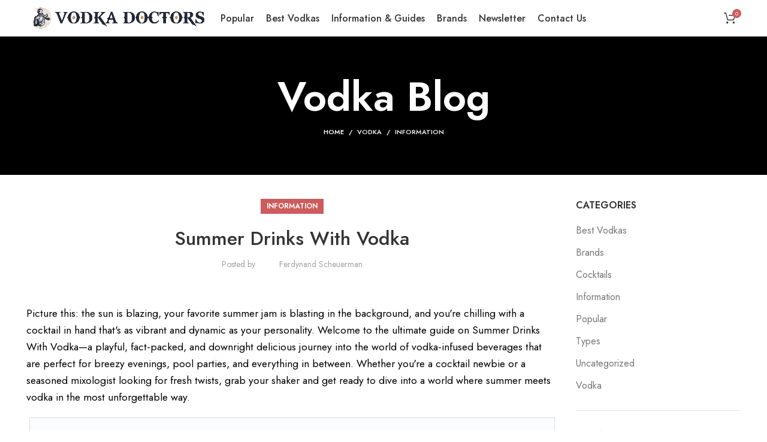

--- FILE ---
content_type: text/html; charset=UTF-8
request_url: https://vodkadoctors.com/summer-drinks-with-vodka/
body_size: 77725
content:
<!DOCTYPE html>
<html lang="en-US">
<head>
<meta charset="UTF-8">
<link rel="profile" href="http://gmpg.org/xfn/11">
<script type="pmdelayedscript" data-cfasync="false" data-no-optimize="1" data-no-defer="1" data-no-minify="1">window.MSInputMethodContext && document.documentMode && document.write('<script src="https://vodkadoctors.com/wp-content/themes/woodmart/js/libs/ie11CustomProperties.min.js"><\/script>');</script>
<meta name='robots' content='index, follow, max-image-preview:large, max-snippet:-1, max-video-preview:-1' />
<style>img:is([sizes="auto" i], [sizes^="auto," i]) { contain-intrinsic-size: 3000px 1500px }</style>
<!-- Pixel Cat Facebook Pixel Code -->
<script type="pmdelayedscript" data-cfasync="false" data-no-optimize="1" data-no-defer="1" data-no-minify="1">
!function(f,b,e,v,n,t,s){if(f.fbq)return;n=f.fbq=function(){n.callMethod?
n.callMethod.apply(n,arguments):n.queue.push(arguments)};if(!f._fbq)f._fbq=n;
n.push=n;n.loaded=!0;n.version='2.0';n.queue=[];t=b.createElement(e);t.async=!0;
t.src=v;s=b.getElementsByTagName(e)[0];s.parentNode.insertBefore(t,s)}(window,
document,'script','https://connect.facebook.net/en_US/fbevents.js' );
fbq( 'init', '757038469473789' );	</script>
<!-- DO NOT MODIFY -->
<!-- End Facebook Pixel Code -->
<!-- This site is optimized with the Yoast SEO plugin v25.8 - https://yoast.com/wordpress/plugins/seo/ -->
<title>Summer Drinks With Vodka - Vodka Doctors</title><style id="perfmatters-used-css">:where(.wp-block-button__link){border-radius:9999px;box-shadow:none;padding:calc(.667em + 2px) calc(1.333em + 2px);text-decoration:none;}:root :where(.wp-block-button .wp-block-button__link.is-style-outline),:root :where(.wp-block-button.is-style-outline>.wp-block-button__link){border:2px solid;padding:.667em 1.333em;}:root :where(.wp-block-button .wp-block-button__link.is-style-outline:not(.has-text-color)),:root :where(.wp-block-button.is-style-outline>.wp-block-button__link:not(.has-text-color)){color:currentColor;}:root :where(.wp-block-button .wp-block-button__link.is-style-outline:not(.has-background)),:root :where(.wp-block-button.is-style-outline>.wp-block-button__link:not(.has-background)){background-color:initial;background-image:none;}:where(.wp-block-columns){margin-bottom:1.75em;}:where(.wp-block-columns.has-background){padding:1.25em 2.375em;}:where(.wp-block-post-comments input[type=submit]){border:none;}:where(.wp-block-cover-image:not(.has-text-color)),:where(.wp-block-cover:not(.has-text-color)){color:#fff;}:where(.wp-block-cover-image.is-light:not(.has-text-color)),:where(.wp-block-cover.is-light:not(.has-text-color)){color:#000;}:root :where(.wp-block-cover h1:not(.has-text-color)),:root :where(.wp-block-cover h2:not(.has-text-color)),:root :where(.wp-block-cover h3:not(.has-text-color)),:root :where(.wp-block-cover h4:not(.has-text-color)),:root :where(.wp-block-cover h5:not(.has-text-color)),:root :where(.wp-block-cover h6:not(.has-text-color)),:root :where(.wp-block-cover p:not(.has-text-color)){color:inherit;}.wp-block-embed.alignleft,.wp-block-embed.alignright,.wp-block[data-align=left]>[data-type="core/embed"],.wp-block[data-align=right]>[data-type="core/embed"]{max-width:360px;width:100%;}.wp-block-embed.alignleft .wp-block-embed__wrapper,.wp-block-embed.alignright .wp-block-embed__wrapper,.wp-block[data-align=left]>[data-type="core/embed"] .wp-block-embed__wrapper,.wp-block[data-align=right]>[data-type="core/embed"] .wp-block-embed__wrapper{min-width:280px;}.wp-block-cover .wp-block-embed{min-height:240px;min-width:320px;}.wp-block-embed{overflow-wrap:break-word;}.wp-block-embed :where(figcaption){margin-bottom:1em;margin-top:.5em;}.wp-block-embed iframe{max-width:100%;}.wp-block-embed__wrapper{position:relative;}.wp-embed-responsive .wp-has-aspect-ratio .wp-block-embed__wrapper:before{content:"";display:block;padding-top:50%;}.wp-embed-responsive .wp-has-aspect-ratio iframe{bottom:0;height:100%;left:0;position:absolute;right:0;top:0;width:100%;}.wp-embed-responsive .wp-embed-aspect-21-9 .wp-block-embed__wrapper:before{padding-top:42.85%;}.wp-embed-responsive .wp-embed-aspect-18-9 .wp-block-embed__wrapper:before{padding-top:50%;}.wp-embed-responsive .wp-embed-aspect-16-9 .wp-block-embed__wrapper:before{padding-top:56.25%;}.wp-embed-responsive .wp-embed-aspect-4-3 .wp-block-embed__wrapper:before{padding-top:75%;}.wp-embed-responsive .wp-embed-aspect-1-1 .wp-block-embed__wrapper:before{padding-top:100%;}.wp-embed-responsive .wp-embed-aspect-9-16 .wp-block-embed__wrapper:before{padding-top:177.77%;}.wp-embed-responsive .wp-embed-aspect-1-2 .wp-block-embed__wrapper:before{padding-top:200%;}:where(.wp-block-file){margin-bottom:1.5em;}:where(.wp-block-file__button){border-radius:2em;display:inline-block;padding:.5em 1em;}:where(.wp-block-file__button):is(a):active,:where(.wp-block-file__button):is(a):focus,:where(.wp-block-file__button):is(a):hover,:where(.wp-block-file__button):is(a):visited{box-shadow:none;color:#fff;opacity:.85;text-decoration:none;}:where(.wp-block-group.wp-block-group-is-layout-constrained){position:relative;}@keyframes turn-on-visibility{0%{opacity:0;}to{opacity:1;}}@keyframes turn-off-visibility{0%{opacity:1;visibility:visible;}99%{opacity:0;visibility:visible;}to{opacity:0;visibility:hidden;}}@keyframes lightbox-zoom-in{0%{transform:translate(calc(( -100vw + var(--wp--lightbox-scrollbar-width) ) / 2 + var(--wp--lightbox-initial-left-position)),calc(-50vh + var(--wp--lightbox-initial-top-position))) scale(var(--wp--lightbox-scale));}to{transform:translate(-50%,-50%) scale(1);}}@keyframes lightbox-zoom-out{0%{transform:translate(-50%,-50%) scale(1);visibility:visible;}99%{visibility:visible;}to{transform:translate(calc(( -100vw + var(--wp--lightbox-scrollbar-width) ) / 2 + var(--wp--lightbox-initial-left-position)),calc(-50vh + var(--wp--lightbox-initial-top-position))) scale(var(--wp--lightbox-scale));visibility:hidden;}}:where(.wp-block-latest-comments:not([style*=line-height] .wp-block-latest-comments__comment)){line-height:1.1;}:where(.wp-block-latest-comments:not([style*=line-height] .wp-block-latest-comments__comment-excerpt p)){line-height:1.8;}:root :where(.wp-block-latest-posts.is-grid){padding:0;}:root :where(.wp-block-latest-posts.wp-block-latest-posts__list){padding-left:0;}ol,ul{box-sizing:border-box;}:where(.wp-block-navigation.has-background .wp-block-navigation-item a:not(.wp-element-button)),:where(.wp-block-navigation.has-background .wp-block-navigation-submenu a:not(.wp-element-button)){padding:.5em 1em;}:where(.wp-block-navigation .wp-block-navigation__submenu-container .wp-block-navigation-item a:not(.wp-element-button)),:where(.wp-block-navigation .wp-block-navigation__submenu-container .wp-block-navigation-submenu a:not(.wp-element-button)),:where(.wp-block-navigation .wp-block-navigation__submenu-container .wp-block-navigation-submenu button.wp-block-navigation-item__content),:where(.wp-block-navigation .wp-block-navigation__submenu-container .wp-block-pages-list__item button.wp-block-navigation-item__content){padding:.5em 1em;}@keyframes overlay-menu__fade-in-animation{0%{opacity:0;transform:translateY(.5em);}to{opacity:1;transform:translateY(0);}}:root :where(p.has-background){padding:1.25em 2.375em;}:where(p.has-text-color:not(.has-link-color)) a{color:inherit;}:where(.wp-block-post-excerpt){margin-bottom:var(--wp--style--block-gap);margin-top:var(--wp--style--block-gap);}:where(.wp-block-preformatted.has-background){padding:1.25em 2.375em;}:where(.wp-block-search__button){border:1px solid #ccc;padding:6px 10px;}:where(.wp-block-search__input){font-family:inherit;font-size:inherit;font-style:inherit;font-weight:inherit;letter-spacing:inherit;line-height:inherit;text-transform:inherit;}:where(.wp-block-search__button-inside .wp-block-search__inside-wrapper){border:1px solid #949494;box-sizing:border-box;padding:4px;}:where(.wp-block-search__button-inside .wp-block-search__inside-wrapper) :where(.wp-block-search__button){padding:4px 8px;}:root :where(.wp-block-separator.is-style-dots){height:auto;line-height:1;text-align:center;}:root :where(.wp-block-separator.is-style-dots):before{color:currentColor;content:"···";font-family:serif;font-size:1.5em;letter-spacing:2em;padding-left:2em;}:root :where(.wp-block-site-logo.is-style-rounded){border-radius:9999px;}:root :where(.wp-block-site-title a){color:inherit;}:root :where(.wp-block-social-links .wp-social-link a){padding:.25em;}:root :where(.wp-block-social-links.is-style-logos-only .wp-social-link a){padding:0;}:root :where(.wp-block-social-links.is-style-pill-shape .wp-social-link a){padding-left:.66667em;padding-right:.66667em;}:root :where(.wp-block-tag-cloud.is-style-outline){display:flex;flex-wrap:wrap;gap:1ch;}:root :where(.wp-block-tag-cloud.is-style-outline a){border:1px solid;font-size:unset !important;margin-right:0;padding:1ch 2ch;text-decoration:none !important;}:where(.wp-block-term-description){margin-bottom:var(--wp--style--block-gap);margin-top:var(--wp--style--block-gap);}:where(pre.wp-block-verse){font-family:inherit;}.editor-styles-wrapper,.entry-content{counter-reset:footnotes;}a[data-fn].fn{counter-increment:footnotes;display:inline-flex;font-size:smaller;text-decoration:none;text-indent:-9999999px;vertical-align:super;}a[data-fn].fn:after{content:"[" counter(footnotes) "]";float:left;text-indent:0;}:root{--wp--preset--font-size--normal:16px;--wp--preset--font-size--huge:42px;}html :where(.has-border-color){border-style:solid;}html :where([style*=border-top-color]){border-top-style:solid;}html :where([style*=border-right-color]){border-right-style:solid;}html :where([style*=border-bottom-color]){border-bottom-style:solid;}html :where([style*=border-left-color]){border-left-style:solid;}html :where([style*=border-width]){border-style:solid;}html :where([style*=border-top-width]){border-top-style:solid;}html :where([style*=border-right-width]){border-right-style:solid;}html :where([style*=border-bottom-width]){border-bottom-style:solid;}html :where([style*=border-left-width]){border-left-style:solid;}html :where(img[class*=wp-image-]){height:auto;max-width:100%;}:where(figure){margin:0 0 1em;}html :where(.is-position-sticky){--wp-admin--admin-bar--position-offset:var(--wp-admin--admin-bar--height,0px);}@media screen and (max-width:600px){html :where(.is-position-sticky){--wp-admin--admin-bar--position-offset:0px;}}.lasso-lite.lasso-container [data-tooltip]:before,[data-tooltip]:after{position:absolute;visibility:hidden;opacity:0;transition:opacity .2s ease-in-out,visibility .2s ease-in-out,transform .2s cubic-bezier(.71,1.7,.77,1.24);transform:translate3d(0,0,0);pointer-events:none;}.lasso-lite.lasso-container [data-tooltip]:hover:before,[data-tooltip]:hover:after,[data-tooltip]:focus:before,[data-tooltip]:focus:after{visibility:visible;opacity:1;}.lasso-lite.lasso-container [data-tooltip]:before,[data-tooltip]:after{bottom:100%;left:50%;}.lasso-lite.lasso-container [data-tooltip]:hover:before,[data-tooltip]:hover:after,[data-tooltip]:focus:before,[data-tooltip]:focus:after{-webkit-transform:translateY(-12px);-moz-transform:translateY(-12px);transform:translateY(-12px);}@-webkit-keyframes a{to{-webkit-transform:rotate(1 turn);transform:rotate(1 turn);}}@keyframes a{to{-webkit-transform:rotate(1 turn);transform:rotate(1 turn);}}@-webkit-keyframes b{0%{background-position:0 0;}to{background-position:30px 0;}}@keyframes b{0%{background-position:0 0;}to{background-position:30px 0;}}.author-bio-section{border:1px solid #111;padding:15px 25px;margin-top:20px;}.author-bio-section .author-image{margin:10px 0;}.author-bio-section .author-image img{width:100px;margin-right:15px;display:block;}.author-bio-section .author-info .author-bio,.update-user-profile-avatar #wp-user-profile-avatar-add-button-existing{margin:0;}.author-bio-section .author-flex{display:grid;grid-template-columns:100px auto;align-items:center;margin-bottom:10px;}.author-bio-section .author-info{margin-left:20px;}.author-bio-section .author-info .author-name{font-weight:500;text-transform:capitalize;}.author-bio-section .authorbox-social-icons{border-top:1px solid #111;margin:0 0 10px;padding-top:20px;}.vc_row:after,.vc_row:before{content:" ";display:table;}.vc_row:after{clear:both;}.vc_column_container{width:100%;}.vc_row{margin-left:-15px;margin-right:-15px;}.vc_col-lg-1,.vc_col-lg-10,.vc_col-lg-11,.vc_col-lg-12,.vc_col-lg-2,.vc_col-lg-3,.vc_col-lg-4,.vc_col-lg-5,.vc_col-lg-6,.vc_col-lg-7,.vc_col-lg-8,.vc_col-lg-9,.vc_col-md-1,.vc_col-md-10,.vc_col-md-11,.vc_col-md-12,.vc_col-md-2,.vc_col-md-3,.vc_col-md-4,.vc_col-md-5,.vc_col-md-6,.vc_col-md-7,.vc_col-md-8,.vc_col-md-9,.vc_col-sm-1,.vc_col-sm-10,.vc_col-sm-11,.vc_col-sm-12,.vc_col-sm-2,.vc_col-sm-3,.vc_col-sm-4,.vc_col-sm-5,.vc_col-sm-6,.vc_col-sm-7,.vc_col-sm-8,.vc_col-sm-9,.vc_col-xs-1,.vc_col-xs-10,.vc_col-xs-11,.vc_col-xs-12,.vc_col-xs-2,.vc_col-xs-3,.vc_col-xs-4,.vc_col-xs-5,.vc_col-xs-6,.vc_col-xs-7,.vc_col-xs-8,.vc_col-xs-9{position:relative;min-height:1px;padding-left:15px;padding-right:15px;-webkit-box-sizing:border-box;-moz-box-sizing:border-box;box-sizing:border-box;}.vc_col-xs-1,.vc_col-xs-10,.vc_col-xs-11,.vc_col-xs-12,.vc_col-xs-2,.vc_col-xs-3,.vc_col-xs-4,.vc_col-xs-5,.vc_col-xs-6,.vc_col-xs-7,.vc_col-xs-8,.vc_col-xs-9{float:left;}.vc_col-xs-12{width:100%;}@media (min-width:768px){.vc_col-sm-1,.vc_col-sm-10,.vc_col-sm-11,.vc_col-sm-12,.vc_col-sm-2,.vc_col-sm-3,.vc_col-sm-4,.vc_col-sm-5,.vc_col-sm-6,.vc_col-sm-7,.vc_col-sm-8,.vc_col-sm-9{float:left;}.vc_col-sm-12{width:100%;}.vc_col-sm-4{width:33.33333333%;}.vc_col-sm-3{width:25%;}}@font-face{font-family:vcpb-plugin-icons;src:url("https://vodkadoctors.com/wp-content/plugins/js_composer/assets/css/../fonts/vc_icons_v2/fonts/vcpb-plugin-icons.eot?f6ud62");src:url("https://vodkadoctors.com/wp-content/plugins/js_composer/assets/css/../fonts/vc_icons_v2/fonts/vcpb-plugin-icons.eot?f6ud62#iefix") format("embedded-opentype"),url("https://vodkadoctors.com/wp-content/plugins/js_composer/assets/css/../fonts/vc_icons_v2/fonts/vcpb-plugin-icons.ttf?f6ud62") format("truetype"),url("https://vodkadoctors.com/wp-content/plugins/js_composer/assets/css/../fonts/vc_icons_v2/fonts/vcpb-plugin-icons.woff?f6ud62") format("woff"),url("https://vodkadoctors.com/wp-content/plugins/js_composer/assets/css/../fonts/vc_icons_v2/fonts/vcpb-plugin-icons.svg?f6ud62#vcpb-plugin-icons") format("svg");font-weight:400;font-style:normal;}#content .wpb_alert p:last-child,#content .wpb_text_column :last-child,#content .wpb_text_column p:last-child,.wpb_alert p:last-child,.wpb_text_column :last-child,.wpb_text_column p:last-child{margin-bottom:0;}.wpb_button,.wpb_content_element,ul.wpb_thumbnails-fluid>li{margin-bottom:35px;}.vc_row[data-vc-full-width]{-webkit-transition:opacity .5s ease;-o-transition:opacity .5s ease;transition:opacity .5s ease;overflow:hidden;}.vc_row.vc_row-flex{box-sizing:border-box;display:-webkit-box;display:-webkit-flex;display:-ms-flexbox;display:flex;-webkit-flex-wrap:wrap;-ms-flex-wrap:wrap;flex-wrap:wrap;}.vc_row.vc_row-flex>.vc_column_container{display:-webkit-box;display:-webkit-flex;display:-ms-flexbox;display:flex;}.vc_row.vc_row-flex>.vc_column_container>.vc_column-inner{-webkit-box-flex:1;-webkit-flex-grow:1;-ms-flex-positive:1;flex-grow:1;display:-webkit-box;display:-webkit-flex;display:-ms-flexbox;display:flex;-webkit-box-orient:vertical;-webkit-box-direction:normal;-webkit-flex-direction:column;-ms-flex-direction:column;flex-direction:column;z-index:1;}@media (-ms-high-contrast:active),(-ms-high-contrast:none){.vc_row.vc_row-flex>.vc_column_container>.vc_column-inner>*{min-height:1em;}}.vc_row.vc_row-flex::after,.vc_row.vc_row-flex::before{display:none;}.vc_row.vc_row-o-equal-height>.vc_column_container{-webkit-box-align:stretch;-webkit-align-items:stretch;-ms-flex-align:stretch;align-items:stretch;}.vc_column-inner::after,.vc_column-inner::before{content:" ";display:table;}.vc_column-inner::after{clear:both;}.vc_row.vc_column-gap-10{margin-left:-20px;margin-right:-20px;}.vc_row.vc_column-gap-10>.vc_column_container{padding:5px;}.vc_row.vc_column-gap-15{margin-left:-22.5px;margin-right:-22.5px;}.vc_row.vc_column-gap-15>.vc_column_container{padding:7.5px;}.vc_column_container{padding-left:0;padding-right:0;}.vc_column_container>.vc_column-inner{box-sizing:border-box;padding-left:15px;padding-right:15px;width:100%;}.vc_col-has-fill>.vc_column-inner,.vc_row-has-fill+.vc_row-full-width+.vc_row>.vc_column_container>.vc_column-inner,.vc_row-has-fill+.vc_row>.vc_column_container>.vc_column-inner,.vc_row-has-fill>.vc_column_container>.vc_column-inner{padding-top:35px;}.vc_row.vc_row-o-equal-height>.vc_column_container{-webkit-box-align:stretch;-webkit-align-items:stretch;-ms-flex-align:stretch;align-items:stretch;}@-webkit-keyframes progress-bar-stripes{from{background-position:40px 0;}to{background-position:0 0;}}@-moz-keyframes progress-bar-stripes{from{background-position:40px 0;}to{background-position:0 0;}}@-ms-keyframes progress-bar-stripes{from{background-position:40px 0;}to{background-position:0 0;}}@-o-keyframes progress-bar-stripes{from{background-position:0 0;}to{background-position:40px 0;}}@keyframes progress-bar-stripes{from{background-position:40px 0;}to{background-position:0 0;}}.vc_separator{display:-webkit-box;display:-webkit-flex;display:-ms-flexbox;display:flex;-webkit-box-orient:horizontal;-webkit-box-direction:normal;-webkit-flex-direction:row;-ms-flex-direction:row;flex-direction:row;-webkit-flex-wrap:nowrap;-ms-flex-wrap:nowrap;flex-wrap:nowrap;-webkit-box-align:center;-webkit-align-items:center;-ms-flex-align:center;align-items:center;}.vc_separator h4{line-height:1em;font-size:100%;margin:0;word-wrap:break-word;-webkit-box-flex:0;-webkit-flex:0 1 auto;-ms-flex:0 1 auto;flex:0 1 auto;}.vc_separator .vc_sep_holder{height:1px;position:relative;-webkit-box-flex:1;-webkit-flex:1 1 auto;-ms-flex:1 1 auto;flex:1 1 auto;min-width:10%;}.vc_separator .vc_sep_holder .vc_sep_line{height:1px;border-top:1px solid #ebebeb;display:block;position:relative;top:1px;width:100%;}.vc_separator.vc_separator_align_center h4{padding:0 .8em;}.vc_separator.vc_separator_no_text:not(.vc_sep_shadow) .vc_sep_holder_l{width:100%;}.vc_separator.vc_separator_no_text:not(.vc_sep_shadow) .vc_sep_holder_r{display:none;}.vc_sep_width_100{width:100%;}.vc_sep_pos_align_center{margin-left:auto;margin-right:auto;}@-webkit-keyframes load7{0%,100%,80%{box-shadow:0 2.5em 0 -1.3em rgba(235,235,235,.75);}40%{box-shadow:0 2.5em 0 0 rgba(235,235,235,.75);}}@keyframes load7{0%,100%,80%{box-shadow:0 2.5em 0 -1.3em rgba(235,235,235,.75);}40%{box-shadow:0 2.5em 0 0 rgba(235,235,235,.75);}}@font-face{font-family:vc_grid_v1;src:url("https://vodkadoctors.com/wp-content/plugins/js_composer/assets/css/../fonts/vc_grid/vc_grid_v1.eot?-9hbgac");src:url("https://vodkadoctors.com/wp-content/plugins/js_composer/assets/css/../fonts/vc_grid/vc_grid_v1.eot?#iefix-9hbgac") format("embedded-opentype"),url("https://vodkadoctors.com/wp-content/plugins/js_composer/assets/css/../fonts/vc_grid/vc_grid_v1.woff?-9hbgac") format("woff"),url("https://vodkadoctors.com/wp-content/plugins/js_composer/assets/css/../fonts/vc_grid/vc_grid_v1.ttf?-9hbgac") format("truetype"),url("https://vodkadoctors.com/wp-content/plugins/js_composer/assets/css/../fonts/vc_grid/vc_grid_v1.svg?-9hbgac#vc_grid_v1") format("svg");font-weight:400;font-style:normal;}[class*=" vc_arrow-icon-"],[class^=vc_arrow-icon-]{font-family:vc_grid_v1;speak:none;font-style:normal;font-weight:400;font-variant:normal;text-transform:none;line-height:1;-webkit-font-smoothing:antialiased;-moz-osx-font-smoothing:grayscale;}@-webkit-keyframes wpb_ttb{0%{-webkit-transform:translate(0,-10%);opacity:0;}100%{-webkit-transform:translate(0,0);opacity:1;}}@-moz-keyframes wpb_ttb{0%{-moz-transform:translate(0,-10%);opacity:0;}100%{-moz-transform:translate(0,0);opacity:1;}}@-o-keyframes wpb_ttb{0%{-o-transform:translate(0,-10%);opacity:0;}100%{-o-transform:translate(0,0);opacity:1;}}@keyframes wpb_ttb{0%{-webkit-transform:translate(0,-10%);-ms-transform:translate(0,-10%);-o-transform:translate(0,-10%);transform:translate(0,-10%);opacity:0;}100%{-webkit-transform:translate(0,0);-ms-transform:translate(0,0);-o-transform:translate(0,0);transform:translate(0,0);opacity:1;}}@-webkit-keyframes wpb_btt{0%{-webkit-transform:translate(0,10%);opacity:0;}100%{-webkit-transform:translate(0,0);opacity:1;}}@-moz-keyframes wpb_btt{0%{-moz-transform:translate(0,10%);opacity:0;}100%{-moz-transform:translate(0,0);opacity:1;}}@-o-keyframes wpb_btt{0%{-o-transform:translate(0,10%);opacity:0;}100%{-o-transform:translate(0,0);opacity:1;}}@keyframes wpb_btt{0%{-webkit-transform:translate(0,10%);-ms-transform:translate(0,10%);-o-transform:translate(0,10%);transform:translate(0,10%);opacity:0;}100%{-webkit-transform:translate(0,0);-ms-transform:translate(0,0);-o-transform:translate(0,0);transform:translate(0,0);opacity:1;}}@-webkit-keyframes wpb_ltr{0%{-webkit-transform:translate(-10%,0);opacity:0;}100%{-webkit-transform:translate(0,0);opacity:1;}}@-moz-keyframes wpb_ltr{0%{-moz-transform:translate(-10%,0);opacity:0;}100%{-moz-transform:translate(0,0);opacity:1;}}@-o-keyframes wpb_ltr{0%{-o-transform:translate(-10%,0);opacity:0;}100%{-o-transform:translate(0,0);opacity:1;}}@keyframes wpb_ltr{0%{-webkit-transform:translate(-10%,0);-ms-transform:translate(-10%,0);-o-transform:translate(-10%,0);transform:translate(-10%,0);opacity:0;}100%{-webkit-transform:translate(0,0);-ms-transform:translate(0,0);-o-transform:translate(0,0);transform:translate(0,0);opacity:1;}}@-webkit-keyframes wpb_rtl{0%{-webkit-transform:translate(10%,0);opacity:0;}100%{-webkit-transform:translate(0,0);opacity:1;}}@-moz-keyframes wpb_rtl{0%{-moz-transform:translate(10%,0);opacity:0;}100%{-moz-transform:translate(0,0);opacity:1;}}@-o-keyframes wpb_rtl{0%{-o-transform:translate(10%,0);opacity:0;}100%{-o-transform:translate(0,0);opacity:1;}}@keyframes wpb_rtl{0%{-webkit-transform:translate(10%,0);-ms-transform:translate(10%,0);-o-transform:translate(10%,0);transform:translate(10%,0);opacity:0;}100%{-webkit-transform:translate(0,0);-ms-transform:translate(0,0);-o-transform:translate(0,0);transform:translate(0,0);opacity:1;}}@-webkit-keyframes wpb_appear{0%{-webkit-transform:scale(.5);opacity:.1;}100%{-webkit-transform:scale(1);opacity:1;}}@-moz-keyframes wpb_appear{0%{-moz-transform:scale(.5);opacity:.1;}100%{-moz-transform:scale(1);opacity:1;}}@-o-keyframes wpb_appear{0%{-o-transform:scale(.5);opacity:.1;}100%{-o-transform:scale(1);opacity:1;}}@keyframes wpb_appear{0%{-webkit-transform:scale(.5);-ms-transform:scale(.5);-o-transform:scale(.5);transform:scale(.5);opacity:.1;}100%{-webkit-transform:scale(1);-ms-transform:scale(1);-o-transform:scale(1);transform:scale(1);opacity:1;}}@-webkit-keyframes vc_woo-add-cart-load{0%,100%,80%{box-shadow:0 2.5em 0 -1.3em rgba(235,235,235,.75);}40%{box-shadow:0 2.5em 0 0 rgba(235,235,235,.75);}}@keyframes vc_woo-add-cart-load{0%,100%,80%{box-shadow:0 2.5em 0 -1.3em rgba(235,235,235,.75);}40%{box-shadow:0 2.5em 0 0 rgba(235,235,235,.75);}}.container,.container-fluid{width:100%;padding-right:15px;padding-left:15px;margin-right:auto;margin-left:auto;}.row{display:flex;flex-wrap:wrap;margin-right:-15px;margin-left:-15px;}.col,.col-1,.col-10,.col-11,.col-12,.col-2,.col-20_0,.col-3,.col-4,.col-5,.col-6,.col-7,.col-8,.col-9,.col-auto,.col-lg,.col-lg-1,.col-lg-10,.col-lg-11,.col-lg-12,.col-lg-2,.col-lg-20_0,.col-lg-3,.col-lg-4,.col-lg-5,.col-lg-6,.col-lg-7,.col-lg-8,.col-lg-9,.col-lg-auto,.col-md,.col-md-1,.col-md-10,.col-md-11,.col-md-12,.col-md-2,.col-md-20_0,.col-md-3,.col-md-4,.col-md-5,.col-md-6,.col-md-7,.col-md-8,.col-md-9,.col-md-auto,.col-sm,.col-sm-1,.col-sm-10,.col-sm-11,.col-sm-12,.col-sm-2,.col-sm-3,.col-sm-4,.col-sm-5,.col-sm-6,.col-sm-7,.col-sm-8,.col-sm-9,.col-sm-auto,.col-xl,.col-xl-1,.col-xl-10,.col-xl-11,.col-xl-12,.col-xl-2,.col-xl-3,.col-xl-4,.col-xl-5,.col-xl-6,.col-xl-7,.col-xl-8,.col-xl-9,.col-xl-auto{position:relative;width:100%;min-height:1px;padding-right:15px;padding-left:15px;}.col-12{flex:0 0 100%;max-width:100%;}.order-last{order:13;}@media (min-width:769px){.col-md-3{flex:0 0 25%;max-width:25%;}.col-md-9{flex:0 0 75%;max-width:75%;}}@media (min-width:1025px){.col-lg-3{flex:0 0 25%;max-width:25%;}.col-lg-9{flex:0 0 75%;max-width:75%;}}.align-items-start{align-items:flex-start !important;}:root{--wd-text-line-height:1.6;--wd-form-color:inherit;--wd-form-placeholder-color:inherit;--wd-form-bg:transparent;--wd-form-brd-color:rgba(0,0,0,.1);--wd-form-brd-color-focus:rgba(0,0,0,.15);--wd-form-chevron:url("[data-uri]");--wd-main-bgcolor:#fff;--wd-scroll-w:.001px;--wd-admin-bar-h:.001px;--wd-tags-mb:20px;--wd-block-spacing:20px;--color-gray-100:#f7f7f7;--color-gray-200:#f1f1f1;--color-gray-300:#bbb;--color-gray-400:#a5a5a5;--color-gray-500:#777;--color-gray-600:#666;--color-gray-700:#555;--color-gray-800:#333;--color-gray-900:#242424;--bgcolor-white-rgb:255,255,255;--bgcolor-white:#fff;--bgcolor-gray-100:#f7f7f7;--bgcolor-gray-200:#f7f7f7;--bgcolor-gray-300:#f1f1f1;--brdcolor-gray-200:rgba(0,0,0,.075);--brdcolor-gray-300:rgba(0,0,0,.105);--brdcolor-gray-400:rgba(0,0,0,.12);}html,body,div,span,applet,object,iframe,h1,h2,h3,h4,h5,h6,p,blockquote,pre,a,abbr,acronym,address,big,cite,code,del,dfn,em,img,ins,kbd,q,s,samp,small,strike,strong,sub,sup,tt,var,b,u,i,center,dl,dt,dd,ol,ul,li,fieldset,form,label,legend,table,caption,tbody,tfoot,thead,tr,th,td,article,aside,canvas,details,embed,figure,figcaption,footer,header,hgroup,menu,nav,output,ruby,section,summary,time,mark,audio,video{margin:0;padding:0;border:0;vertical-align:baseline;font:inherit;font-size:100%;}*,*:before,*:after{-webkit-box-sizing:border-box;-moz-box-sizing:border-box;box-sizing:border-box;}html{line-height:1;-webkit-text-size-adjust:100%;-webkit-tap-highlight-color:transparent;font-family:sans-serif;}ol,ul{list-style:none;margin-bottom:var(--list-mb);padding-left:var(--li-pl);--list-mb:20px;--li-mb:10px;--li-pl:17px;}a img{border:none;}article,aside,details,figcaption,figure,footer,header,hgroup,main,menu,nav,section,summary{display:block;}a,button,input{touch-action:manipulation;}body{overflow-x:hidden;margin:0;background-color:#fff;color:var(--wd-text-color);text-rendering:optimizeLegibility;font-weight:var(--wd-text-font-weight);font-style:var(--wd-text-font-style);font-size:var(--wd-text-font-size);font-family:var(--wd-text-font);-webkit-font-smoothing:antialiased;-moz-osx-font-smoothing:grayscale;line-height:var(--wd-text-line-height);}p{margin-bottom:var(--wd-tags-mb);}a{color:var(--wd-link-color);text-decoration:none;transition:all .25s ease;}a:hover,a:focus,a:active{outline:none;text-decoration:none;}a:hover{color:var(--wd-link-color-hover);}a:focus{outline:none;}h1 a,h2 a,h3 a,h4 a,h5 a,h6 a{color:inherit;}h1 a:hover,h2 a:hover,h3 a:hover,h4 a:hover,h5 a:hover,h6 a:hover{color:var(--wd-link-color-hover);}strong,b{font-weight:600;}small{font-size:80%;}img{max-width:100%;height:auto;border:0;vertical-align:middle;}h1{font-size:28px;}h2{font-size:24px;}h3{font-size:22px;}h4{font-size:18px;}h5{font-size:16px;}legend,h1,h2,h3,h4,h5,h6,.title{display:block;margin-bottom:var(--wd-tags-mb);color:var(--wd-title-color);text-transform:var(--wd-title-transform);font-weight:var(--wd-title-font-weight);font-style:var(--wd-title-font-style);font-family:var(--wd-title-font);line-height:1.4;}.wd-entities-title{display:block;color:var(--wd-entities-title-color);word-wrap:break-word;font-weight:var(--wd-entities-title-font-weight);font-style:var(--wd-entities-title-font-style);font-family:var(--wd-entities-title-font);text-transform:var(--wd-entities-title-transform);line-height:1.4;}a.wd-entities-title:hover,.wd-entities-title a:hover{color:var(--wd-entities-title-color-hover);}ul ul,ul ol,ol ul,ol ol{margin-top:var(--li-mb);margin-bottom:0;}li{margin-bottom:var(--li-mb);}li:last-child{margin-bottom:0;}ul{list-style:disc;}.unordered-list,.wd-sub-menu,.textwidget .menu,.unordered-list ul,.wd-sub-menu ul,.textwidget .menu ul,.unordered-list ol,.wd-sub-menu ol,.textwidget .menu ol,.wd-nav,nav[class*="-pagination"] ul{list-style:none;--li-pl:0;}.wd-sub-menu,.wd-sub-menu ul,.wd-sub-menu ol,.wd-nav,nav[class*="-pagination"] ul{--list-mb:0;--li-mb:0;}.text-center{--text-align:center;text-align:center;}.text-left{--text-align:left;text-align:left;}.wd-fontsize-m{font-size:18px;}.wd-fontsize-l{font-size:22px;}[class*="color-scheme-light"]{--color-gray-100:rgba(255,255,255,.1);--color-gray-200:rgba(255,255,255,.2);--color-gray-300:rgba(255,255,255,.5);--color-gray-400:rgba(255,255,255,.6);--color-gray-500:rgba(255,255,255,.7);--color-gray-600:rgba(255,255,255,.8);--color-gray-700:rgba(255,255,255,.9);--color-gray-800:#fff;--color-gray-900:#fff;--bgcolor-white-rgb:0,0,0;--bgcolor-white:#0f0f0f;--bgcolor-gray-100:#0a0a0a;--bgcolor-gray-200:#121212;--bgcolor-gray-300:#141414;--brdcolor-gray-200:rgba(255,255,255,.1);--brdcolor-gray-300:rgba(255,255,255,.15);--brdcolor-gray-400:rgba(255,255,255,.25);--wd-text-color:rgba(255,255,255,.8);--wd-title-color:#fff;--wd-widget-title-color:var(--wd-title-color);--wd-entities-title-color:#fff;--wd-entities-title-color-hover:rgba(255,255,255,.8);--wd-link-color:rgba(255,255,255,.9);--wd-link-color-hover:#fff;--wd-form-brd-color:rgba(255,255,255,.2);--wd-form-brd-color-focus:rgba(255,255,255,.3);--wd-form-placeholder-color:rgba(255,255,255,.6);--wd-form-chevron:url("[data-uri]");--wd-main-bgcolor:#1a1a1a;color:var(--wd-text-color);}.color-scheme-dark{--color-gray-100:#f7f7f7;--color-gray-200:#f1f1f1;--color-gray-300:#bbb;--color-gray-400:#a5a5a5;--color-gray-500:#777;--color-gray-600:#666;--color-gray-700:#555;--color-gray-800:#333;--color-gray-900:#242424;--bgcolor-white-rgb:255,255,255;--bgcolor-white:#fff;--bgcolor-gray-100:#f7f7f7;--bgcolor-gray-200:#f7f7f7;--bgcolor-gray-300:#f1f1f1;--brdcolor-gray-200:rgba(255,255,255,.075);--brdcolor-gray-300:rgba(0,0,0,.105);--brdcolor-gray-400:rgba(0,0,0,.12);--wd-text-color:#777;--wd-title-color:#242424;--wd-entities-title-color:#333;--wd-entities-title-color-hover:rgba(51,51,51,.65);--wd-link-color:#333;--wd-link-color-hover:#242424;--wd-form-brd-color:rgba(0,0,0,.1);--wd-form-brd-color-focus:rgba(0,0,0,.15);--wd-form-placeholder-color:#777;color:var(--wd-text-color);}[class*="color-scheme-hover"]{transition:all .25s ease;}[class*="color-scheme-hover"] .title{transition:all .25s ease;}.font-primary{font-family:var(--wd-title-font);}.set-mb-s{--margin-bottom:10px;}.set-mb-s>*{margin-bottom:var(--margin-bottom);}.set-cont-mb-s{--wd-tags-mb:10px;}.reset-last-child>*:last-child{margin-bottom:0;}.wd-font-weight-500{font-weight:500 !important;}@keyframes wd-rotate{100%{transform:rotate(360deg);}}@keyframes wd-fadeIn{from{opacity:0;}to{opacity:1;}}@keyframes wd-fadeOut{from{opacity:1;}to{opacity:0;}}@keyframes wd-fadeInBottomShort{from{transform:translate3d(0,20px,0);}to{transform:none;}}@keyframes wd-ShakePrev{25%{transform:translate3d(0px,0,0);}50%{transform:translate3d(3px,0,0);}75%{transform:translate3d(-3px,0,0);}}@keyframes wd-ShakeNext{25%{transform:translate3d(0px,0,0);}50%{transform:translate3d(-3px,0,0);}75%{transform:translate3d(3px,0,0);}}@keyframes wd-FadeInLoader{from{opacity:0;}to{opacity:.8;}}::-webkit-input-placeholder{color:var(--wd-form-placeholder-color);}::-moz-placeholder{color:var(--wd-form-placeholder-color);}:-moz-placeholder{color:var(--wd-form-placeholder-color);}.btn,.button,button,[type="submit"],[type="button"]{padding:12px 20px;font-size:13px;line-height:18px;background-color:#f3f3f3;color:#3e3e3e;position:relative;display:inline-flex;align-items:center;justify-content:center;outline:none;border-width:0;border-style:solid;border-color:transparent;border-radius:0;box-shadow:none;vertical-align:middle;text-align:center;text-decoration:none;text-transform:uppercase;text-shadow:none;font-weight:600;cursor:pointer;transition:color .25s ease,background-color .25s ease,border-color .25s ease,box-shadow .25s ease,opacity .25s ease;}.btn:hover,.button:hover,button:hover,[type="submit"]:hover,[type="button"]:hover{color:#3e3e3e;box-shadow:inset 0 0 200px rgba(0,0,0,.1);text-decoration:none;}.btn:focus,.button:focus,button:focus,[type="submit"]:focus,[type="button"]:focus{outline:none;}[class*="wd-spacing-"]{margin-right:calc(( var(--wd-sp) / 2 ) * -1);margin-left:calc(( var(--wd-sp) / 2 ) * -1);--wd-sp:.001px;}[class*="wd-spacing-"]>[class*="col"]{margin-bottom:var(--wd-sp);padding-right:calc(var(--wd-sp) / 2);padding-left:calc(var(--wd-sp) / 2);}.wd-heading{display:flex;flex:0 0 auto;align-items:center;justify-content:flex-end;padding:20px 15px;border-bottom:1px solid var(--brdcolor-gray-300);}.wd-heading .title{flex:1 1 auto;margin-bottom:0;font-size:20px;}.wd-heading .wd-action-btn{flex:0 0 auto;text-transform:uppercase;}.wd-heading .wd-action-btn>a{height:25px;}.wd-side-hidden{position:fixed;top:var(--wd-admin-bar-h);bottom:0;z-index:500;overflow:hidden;overflow-y:auto;-webkit-overflow-scrolling:touch;width:340px;background-color:var(--bgcolor-white);transition:transform .5s cubic-bezier(.19,1,.22,1);}.wd-side-hidden.wd-left{right:auto;left:0;transform:translate3d(-100%,0,0);}.wd-side-hidden.wd-right{right:0;left:auto;transform:translate3d(100%,0,0);}@media (max-width: 350px){div.website-wrapper .wd-side-hidden{width:270px !important;}}.wd-nav{--nav-gap:10px;display:inline-flex;flex-wrap:wrap;margin-right:calc(var(--nav-gap) / -1);margin-left:calc(var(--nav-gap) / -1);text-align:left;}.wd-nav>li{position:relative;}.wd-nav>li>a{position:relative;display:flex;align-items:center;flex-direction:row;padding-right:var(--nav-gap);padding-left:var(--nav-gap);font-weight:600;font-size:13px;text-transform:uppercase;line-height:1.2;}.wd-nav[class*="wd-style-"]{--nav-color:#333;--nav-color-hover:rgba(51,51,51,.7);--nav-color-active:rgba(51,51,51,.7);--nav-chevron-color:rgba(82,82,82,.45);}.wd-nav[class*="wd-style-"]>li>a{color:var(--nav-color);}.wd-nav[class*="wd-style-"]>li:hover>a{color:var(--nav-color-hover);}.wd-nav[class*="wd-style-"]>li.current-menu-item>a,.wd-nav[class*="wd-style-"]>li.wd-active>a,.wd-nav[class*="wd-style-"]>li.active>a{color:var(--nav-color-active);}.color-scheme-light .wd-nav[class*="wd-style-"],.whb-color-light .wd-nav[class*="wd-style-"]{--nav-color:#fff;--nav-color-hover:rgba(255,255,255,.8);--nav-color-active:rgba(255,255,255,.8);--nav-chevron-color:rgba(255,255,255,.6);}.wd-nav.wd-style-default{--nav-color-hover:var(--wd-primary-color);--nav-color-active:var(--wd-primary-color);}.wd-nav[class*="wd-style-underline"] .nav-link-text{line-height:1.2;position:relative;display:inline-block;padding-top:1px;padding-bottom:1px;}.wd-nav[class*="wd-style-underline"] .nav-link-text:after{content:"";position:absolute;top:100%;left:0;width:0;height:2px;transition:width .4s cubic-bezier(.175,.885,.32,1.15);background-color:var(--wd-primary-color);}.wd-nav[class*="wd-style-underline"]>li:hover>a .nav-link-text:after,.wd-nav[class*="wd-style-underline"]>li.current-menu-item>a .nav-link-text:after,.wd-nav[class*="wd-style-underline"]>li.wd-active>a .nav-link-text:after,.wd-nav[class*="wd-style-underline"]>li.active>a .nav-link-text:after{width:100%;}.wd-tltp .wd-tooltip-label,.tooltip{position:absolute;z-index:1070;visibility:hidden;text-transform:none;font-weight:400;font-size:12px;opacity:0;pointer-events:none;}.wd-tltp:hover .wd-tooltip-label,.tooltip.show{visibility:visible;opacity:1;animation:wd-fadeInTooltip .3s ease;}.wd-tltp .wd-tooltip-label,.tooltip .tooltip-inner{padding:0 15px !important;max-width:200px;height:34px;border-radius:0;background-color:#000;color:#fff;text-align:center;white-space:nowrap;line-height:34px;}.wd-tltp .wd-tooltip-label:before,.tooltip .arrow{position:absolute;width:0;height:0;border-style:solid;border-color:transparent;}.wd-tltp-top .wd-tooltip-label:before,.tooltip.bs-tooltip-top .arrow{left:50%;border-width:5px 5px 0;border-top-color:#000;}.wd-tltp-top .wd-tooltip-label{bottom:100%;left:50%;transform:translateX(-50%);margin-bottom:8px;}.wd-tltp-top .wd-tooltip-label:before{top:100%;margin-left:-5px;}.wd-tltp{position:relative;}.wd-tltp .wd-tooltip-label:before{content:"";}@keyframes wd-fadeInTooltip{from{opacity:0;}to{opacity:.9;}}@keyframes wd-fadeInUpBig{from{transform:translate3d(0,100%,0);}to{transform:none;}}@keyframes wd-fadeOutDownBig{from{transform:none;}to{transform:translate3d(0,100%,0);}}.wd-close-side{position:fixed;top:0;left:0;width:100%;height:100%;z-index:400;opacity:0;visibility:hidden;background-color:rgba(0,0,0,.7);transition:opacity .5s cubic-bezier(.19,1,.22,1),visibility 0s cubic-bezier(.19,1,.22,1) .5s;}.breadcrumbs{font-size:0;}.breadcrumbs>span:after,.breadcrumbs>a:after{content:"/";display:inline-block;padding:0 8px;}.breadcrumbs>span:last-child:after{content:none;}.breadcrumbs,.yoast-breadcrumb{line-height:16px;color:var(--color-gray-900);}.breadcrumbs>span,.breadcrumbs>a,.yoast-breadcrumb>span,.yoast-breadcrumb>a{display:inline-block;color:var(--color-gray-900);}.breadcrumbs a,.breadcrumbs span,.yoast-breadcrumb a,.yoast-breadcrumb span{text-transform:uppercase;font-weight:600;font-size:11px;}.breadcrumbs a:hover,.yoast-breadcrumb a:hover{color:var(--color-gray-500);}.breadcrumbs span,.yoast-breadcrumb span{transition:all .25s ease;}.wd-action-btn{display:inline-flex;vertical-align:middle;--action-btn-color:var(--color-gray-800);--action-btn-hover-color:var(--color-gray-500);}.wd-action-btn>a{display:inline-flex;align-items:center;justify-content:center;color:var(--action-btn-color);cursor:pointer;}.wd-action-btn>a:hover{color:var(--action-btn-hover-color);}.wd-action-btn>a:before{transition:opacity .15s ease;font-family:"woodmart-font";}.wd-action-btn>a:after{position:absolute;top:calc(50% - .5em);left:0;opacity:0;transition:opacity .2s ease;content:"";display:inline-block;width:1em;height:1em;border:1px solid var(--brdcolor-gray-400);border-left-color:var(--color-gray-900);border-radius:50%;vertical-align:middle;}.wd-action-btn.wd-style-icon>a{position:relative;flex-direction:column;width:50px;height:50px;font-weight:400;font-size:0 !important;line-height:0;}.wd-action-btn.wd-style-icon>a:before{font-size:20px;}.wd-action-btn.wd-style-icon>a:after{left:calc(50% - .5em);font-size:18px;}.wd-action-btn.wd-style-text{font-size:0;line-height:1;}.wd-action-btn.wd-style-text>a{position:relative;font-weight:600;font-size:14px;line-height:1;}.wd-action-btn.wd-style-text>a:before{display:flex;align-items:center;justify-content:center;margin-right:.45em;width:1em;height:1em;font-weight:400;}.wd-action-btn:empty{display:none;}.wd-cross-icon>a:before{font-size:10px;content:"";}.wd-cross-icon>a:after{font-size:12px;}.wd-cross-icon.wd-style-text>a:before{font-weight:600;}.wd-cross-icon.wd-style-text>a:after{left:-2px;}.widget,.wd-widget,div[class^="vc_wp"]{--wd-link-color:var(--color-gray-500);--wd-link-color-hover:var(--color-gray-800);line-height:1.4;}.widget>ul,.widget>ol,.wd-widget>ul,.wd-widget>ol,div[class^="vc_wp"]>ul,div[class^="vc_wp"]>ol{margin-top:0;}.widget ul,.widget ol,.wd-widget ul,.wd-widget ol,div[class^="vc_wp"] ul,div[class^="vc_wp"] ol{--list-mb:0;--li-mb:15px;list-style:none;--li-pl:0;}.widgettitle,.widget-title{margin-bottom:20px;color:var(--wd-widget-title-color);text-transform:var(--wd-widget-title-transform);font-weight:var(--wd-widget-title-font-weight);font-style:var(--wd-widget-title-font-style);font-size:var(--wd-widget-title-font-size);font-family:var(--wd-widget-title-font);}.widget{margin-bottom:30px;padding-bottom:30px;border-bottom:1px solid var(--brdcolor-gray-300);}.widget:last-child{margin-bottom:0;padding-bottom:0;border-bottom:none;}.wp-caption{margin-bottom:20px;padding:0;max-width:100%;border:none;background:transparent;}.wp-caption.alignleft{margin-top:3px;margin-right:25px;}.wp-caption.alignright{margin-top:3px;margin-left:25px;}.wp-caption.aligncenter{margin:0 auto;margin-top:3px;}.wp-caption .wp-caption-text,.wp-caption-dd{padding:5px 10px 5px 0;font-style:italic;line-height:1.6;opacity:.8;}.website-wrapper{position:relative;overflow:hidden;background-color:var(--wd-main-bgcolor);}.main-page-wrapper{margin-top:-40px;padding-top:40px;min-height:50vh;background-color:var(--wd-main-bgcolor);}.site-content{margin-bottom:40px;}.sidebar-container{margin-bottom:40px;}.sidebar-container .widget-heading{display:none;}.btn.btn-color-primary{color:#fff;background-color:var(--wd-primary-color);}.btn.btn-color-primary:hover{color:#fff;box-shadow:inset 0 0 200px rgba(0,0,0,.1);}.btn-size-large{padding:14px 28px;font-size:14px;line-height:20px;}.btn i{margin-left:3px;}@media (max-width: 1024px){.wd-side-hidden{width:300px;z-index:99999;}.wd-tltp:not(.wd-add-img-msg) .wd-tooltip-label{display:none !important;}.wd-close-side{top:-150px;height:calc(100vh + 300px);}}.woodmart-recent-posts li{display:flex;margin-bottom:15px;padding-bottom:15px;border-bottom:1px solid var(--brdcolor-gray-300);}.woodmart-recent-posts li:last-child{margin-bottom:0;padding-bottom:0;border:none;}.woodmart-recent-posts .recent-posts-thumbnail{flex:0 0 auto;max-width:50%;overflow:hidden;margin-inline-end:15px;}.woodmart-recent-posts .recent-posts-thumbnail img{min-width:60px;}.woodmart-recent-posts .recent-posts-info{flex:1 1 auto;}.woodmart-recent-posts .wd-entities-title{margin-bottom:8px;font-size:inherit;}.widget_categories ul li,.widget_pages ul li,.widget_archive ul li,.widget_nav_menu ul li{display:block;color:var(--color-gray-300);}.widget_categories ul li a,.widget_pages ul li a,.widget_archive ul li a,.widget_nav_menu ul li a{display:inline-block;padding-inline-end:2px;}.widget_categories li ul,.widget_pages li ul,.widget_archive li ul,.widget_nav_menu li ul{margin-top:15px;padding-inline-start:15px;}.post-single-page{text-align:center;}.post-single-page .post-title{margin-bottom:10px;font-size:32px;line-height:1.2;}.post-single-page .entry-header{position:relative;}.post-single-page .meta-post-categories{margin-top:0;margin-bottom:15px;}.post-single-page .wd-entry-meta{margin-bottom:20px;margin-right:0;}.post-single-page .article-body-container{text-align:left;}.post-single-page .entry-content{margin-bottom:60px;font-size:110%;}.post-single-page.has-post-thumbnail .article-inner>.entry-header{margin-bottom:30px;}.post-single-page:not(.has-post-thumbnail) .wd-post-date,.post-single-page.format-quote .wd-post-date{display:none;}.related-posts-slider{margin-bottom:50px;}.wd-single-footer{display:flex;align-items:center;justify-content:space-between;padding-top:20px;padding-bottom:20px;border-top:2px solid var(--brdcolor-gray-300);}.wd-single-footer .single-post-social{flex:1 0 auto;max-width:100%;}.wd-single-footer .single-meta-tags{flex:0 1 100%;max-width:100%;}.wd-single-footer .tags-title{display:none;}.wd-single-footer .tags-list{display:flex;align-items:flex-start;flex-wrap:wrap;font-size:0;}.wd-single-footer .tags-list a{position:relative;display:inline-flex;margin-top:5px;margin-bottom:5px;margin-right:15px;padding-right:15px;padding-left:25px;min-width:70px;border:2px solid var(--brdcolor-gray-300);color:var(--color-gray-900);text-align:center;text-decoration:none;text-transform:capitalize;font-weight:600;font-size:14px;line-height:28px;}.wd-single-footer .tags-list a:after{content:"";position:absolute;top:50%;left:10px;margin-top:-3px;width:6px;height:6px;border-radius:50%;background-color:var(--brdcolor-gray-300);transition:background .25s ease;}.wd-single-footer .tags-list a:hover{color:var(--color-gray-900);border-color:var(--wd-primary-color);}.wd-single-footer .tags-list a:hover:after{background-color:var(--wd-primary-color);}.wd-single-footer:empty{padding:0;}@media (max-width: 1024px){.post-single-page .post-title{font-size:28px;}.post-single-page .entry-content{margin-bottom:40px;font-size:inherit;}}@media (max-width: 768.98px){.post-single-page .post-title{font-size:24px;line-height:1.4;}.wd-single-footer{flex-wrap:wrap;padding-top:0;padding-bottom:0;border-top:none;}.wd-single-footer .single-meta-tags,.wd-single-footer .single-post-social{flex:1 1 100%;margin-bottom:15px;max-width:100%;width:100%;}.wd-single-footer .tags-list{justify-content:center;}}@media (max-width: 576px){.post-single-page .post-title{font-size:20px;}}.entry-meta-list{list-style:none;--li-pl:0;--list-mb:0;--li-mb:0;}.wd-entry-meta{display:inline-block;margin-bottom:10px;margin-right:10px;vertical-align:middle;font-weight:400;font-size:0;}.wd-entry-meta .meta-author{font-size:14px;}.wd-entry-meta .meta-author a{text-transform:capitalize;}.entry-meta-list li{display:inline-block;margin-right:10px;color:var(--color-gray-400);vertical-align:middle;line-height:1.4;}.entry-meta-list li a{color:inherit;}.entry-meta-list li a:hover{color:var(--color-gray-500);}.entry-meta-list li.modified-date,.entry-meta-list li:last-child{margin-right:0;}.wd-post-date.wd-style-with-bg{position:absolute;top:15px;left:15px;z-index:2;display:inline-block;min-width:53px;background-color:var(--bgcolor-white);box-shadow:0 0 9px rgba(0,0,0,.1);color:var(--color-gray-800);text-align:center;line-height:1;}.wd-post-date.wd-style-with-bg>span{display:block;}.wd-post-date.wd-style-with-bg .post-date-day{padding-top:6px;padding-bottom:4px;font-size:24px;}.wd-post-date.wd-style-with-bg .post-date-month{padding-top:2px;padding-bottom:8px;text-transform:uppercase;font-weight:600;font-size:12px;}.wd-post-cat.wd-style-with-bg{display:inline-block;overflow:hidden;padding-right:10px;padding-left:10px;height:25px;background-color:var(--wd-primary-color);color:#fff;line-height:25px;}.wd-post-cat.wd-style-with-bg>a{display:inline-block;color:#fff;vertical-align:top;text-transform:uppercase;font-weight:600;font-size:12px;}.wd-post-cat.wd-style-with-bg>a:hover{color:rgba(255,255,255,.8);}.wd-entry-content:after{content:"";display:block;clear:both;}.wd-entry-content p:last-child{margin-bottom:0;}.site-content>.author-info{margin:25px 15px 40px 15px;}footer.entry-author .author-info{margin-top:80px;margin-bottom:25px;}.author-info{position:relative;padding:50px 25px 25px;background-color:var(--bgcolor-gray-100);text-align:center;}.author-info .author-avatar{position:absolute;top:0;left:50%;margin-top:-37px;margin-left:-37px;}.author-info .author-description{min-height:74px;}.author-info .author-title{margin-bottom:10px;font-weight:600;font-size:18px;}.author-info .author-bio{margin-bottom:0;}.author-info .author-link{display:block;margin-top:10px;font-weight:600;}.author-info .author-link span{display:none;}@media (max-width: 576px){.wd-entry-meta .meta-author{font-size:0;}.wd-entry-meta .meta-author a{font-size:14px;}.wd-post-date{top:10px;left:10px;}}.entry-content>[class*="wp-block"]{margin-bottom:var(--wd-block-spacing);}.entry-content>[class*="wp-block"]:last-child{margin-bottom:0;}.wp-has-aspect-ratio .wp-block-embed__wrapper:before{content:"";display:block;padding-top:50%;}.wp-embed-aspect-21-9 .wp-block-embed__wrapper:before{padding-top:42.85%;}.wp-embed-aspect-18-9 .wp-block-embed__wrapper:before{padding-top:50%;}.wp-embed-aspect-16-9 .wp-block-embed__wrapper:before{padding-top:56.25%;}.wp-embed-aspect-4-3 .wp-block-embed__wrapper:before{padding-top:75%;}.wp-embed-aspect-1-1 .wp-block-embed__wrapper:before{padding-top:100%;}.wp-embed-aspect-9-16 .wp-block-embed__wrapper:before{padding-top:177.77%;}.wp-embed-aspect-1-2 .wp-block-embed__wrapper:before{padding-top:200%;}@supports (-webkit-appearance: -apple-pay-button){body.single-product div.product form.cart .quantity,.single-product div.product form.cart .quantity input[type="button"],.single-product div.product form.cart .quantity ~ .button{width:auto;}.single-product div.product form.cart .quantity input[type="number"]{width:30px;}body.single-product div.product form.cart .apple-pay-button-wrapper{display:inline-block;vertical-align:middle;}body.single-product div.product form.cart .apple-pay-button{margin-right:10px;max-width:20%;}}@media (max-width: 768.98px){@supports (-webkit-appearance: -apple-pay-button){body.single-product div.product form.cart .apple-pay-button,body.single-product div.product form.cart .quantity,body.single-product div.product form.cart .quantity ~ .button{margin-bottom:10px;}}}body .fa.fa-envelope-o,body .fa.fa-copyright,body .fa.fa-location-arrow,body .fa.fa-mobile{font-family:"woodmart-font";font-weight:400;}body .fa.fa-copyright:before{content:"";}.wd-enabled-flex>.vc_column-inner>.wpb_wrapper{display:flex;flex-wrap:wrap;}.wd-enabled-flex>.vc_column-inner>.wpb_wrapper>*:not(.wd-enabled-width):not(.inline-element){width:100%;}.vc_row[data-vc-full-width]{transition:none !important;}.vc_row.vc_row-flex>.vc_column_container>.vc_column-inner{z-index:auto;}body [class*="wd-bg-"]>.vc_column-inner{background-position:inherit !important;}.wd-wpb{margin-bottom:30px;}.wd-wpb:empty{display:none;}@media (min-width: 1025px){[data-vc-full-width]{position:relative;box-sizing:border-box;width:calc(100vw - var(--wd-scroll-w));--wd-row-spacing:15px;left:calc(( 50% - 50vw + var(--wd-scroll-w) / 2 ) + var(--wd-row-spacing));}}@media (max-width: 576px){[class*="wd-width-"]:not(.wd-width-custom){max-width:100%;}}.amount{font-weight:600;color:var(--wd-primary-color);}[class*="screen-reader"]{position:absolute !important;clip:rect(1px,1px,1px,1px);}@media (min-width: 1025px){.whb-general-header-inner{height:60px;max-height:60px;}.whb-header-bottom-inner{height:50px;max-height:50px;}}@media (max-width: 1024px){.whb-general-header-inner{height:60px;max-height:60px;}}.whb-top-bar{background-color:rgba(130,183,53,1);}.whb-general-header{border-color:rgba(129,129,129,.2);border-bottom-width:1px;border-bottom-style:solid;}.page-title-default{background-color:#000;background-size:cover;background-position:center center;}.footer-container{background-color:#fff;}:root{--wd-text-font:"Jost",Arial,Helvetica,sans-serif;--wd-text-font-weight:400;--wd-text-color:#000;--wd-text-font-size:16px;}:root{--wd-title-font:"Jost",Arial,Helvetica,sans-serif;--wd-title-font-weight:600;--wd-title-color:#242424;}:root{--wd-entities-title-font:"Jost",Arial,Helvetica,sans-serif;--wd-entities-title-font-weight:500;--wd-entities-title-color:#333;}:root{--wd-alternative-font:"Jost",Arial,Helvetica,sans-serif;}:root{--wd-widget-title-font:"Jost",Arial,Helvetica,sans-serif;--wd-widget-title-font-weight:600;--wd-widget-title-transform:uppercase;--wd-widget-title-color:#333;--wd-widget-title-font-size:16px;}:root{--wd-header-el-font:"Jost",Arial,Helvetica,sans-serif;--wd-header-el-font-weight:500;--wd-header-el-transform:capitalize;--wd-header-el-font-size:16px;}:root{--wd-primary-color:#cd5c5c;}:root{--wd-alternative-color:#02231c;}:root{--wd-link-color:#cd5c5c;--wd-link-color-hover:#ffa07a;}:root{--btn-default-bgcolor:#f7f7f7;}:root{--btn-default-bgcolor-hover:#efefef;}:root{--btn-shop-bgcolor:#27ae60;}:root{--btn-shop-bgcolor-hover:#1e8449;}:root{--btn-accent-bgcolor:#28c0f1;}:root{--btn-accent-bgcolor-hover:#2fb0da;}:root{--notices-success-bg:#459647;}:root{--notices-success-color:#fff;}:root{--notices-warning-bg:#e0b252;}:root{--notices-warning-color:#fff;}:root{--wd-form-brd-radius:0px;--wd-form-brd-width:2px;--btn-default-color:#333;--btn-default-color-hover:#333;--btn-shop-color:#fff;--btn-shop-color-hover:#fff;--btn-accent-color:#fff;--btn-accent-color-hover:#fff;--btn-default-brd-radius:0px;--btn-default-box-shadow:none;--btn-default-box-shadow-hover:none;--btn-default-box-shadow-active:none;--btn-default-bottom:0px;--btn-accent-brd-radius:0px;--btn-accent-box-shadow:none;--btn-accent-box-shadow-hover:none;--btn-accent-box-shadow-active:none;--btn-accent-bottom:0px;--btn-shop-bottom-active:-1px;--btn-shop-brd-radius:.001px;--btn-shop-box-shadow:inset 0 -2px 0 rgba(0,0,0,.15);--btn-shop-box-shadow-hover:inset 0 -2px 0 rgba(0,0,0,.15);}.container{max-width:1222px;}@media (min-width: 1222px){[data-vc-full-width]:not([data-vc-stretch-content]){padding-left:calc(( 100vw - 1222px ) / 2);padding-right:calc(( 100vw - 1222px ) / 2);}}@font-face{font-weight:normal;font-style:normal;font-family:"woodmart-font";src:url("//vodkadoctors.com/wp-content/themes/woodmart/fonts/woodmart-font.woff2?v=6.4.2") format("woff2");}.whb-header{margin-bottom:40px;}.whb-flex-row{display:flex;flex-direction:row;flex-wrap:nowrap;justify-content:space-between;}.whb-column{display:flex;align-items:center;flex-direction:row;max-height:inherit;}.whb-col-left,.whb-mobile-left{justify-content:flex-start;margin-left:-10px;}.whb-col-right,.whb-mobile-right{justify-content:flex-end;margin-right:-10px;}.whb-col-mobile{flex:1 1 auto;justify-content:center;margin-right:-10px;margin-left:-10px;}.whb-flex-flex-middle .whb-col-center{flex:1 1 0%;}.whb-flex-equal-sides .whb-col-left,.whb-flex-equal-sides .whb-col-right{flex:1 1 0%;}.whb-general-header .whb-mobile-left,.whb-general-header .whb-mobile-right{flex:1 1 0%;}.whb-empty-column+.whb-mobile-right{flex:1 1 auto;}.whb-main-header{position:relative;top:0;right:0;left:0;z-index:390;backface-visibility:hidden;-webkit-backface-visibility:hidden;}.whb-scroll-stick .whb-flex-row{transition:height .2s ease,max-height .2s ease;}.whb-row{transition:background-color .2s ease;}.whb-color-dark:not(.whb-with-bg){background-color:#fff;}@keyframes wd-fadeInDownBig{from{transform:translate3d(0,-100%,0);}to{transform:none;}}@keyframes wd-fadeOutUpBig{from{transform:none;}to{transform:translate3d(0,-100%,0);}}.wd-header-nav,.site-logo{padding-right:10px;padding-left:10px;}.wd-header-nav{flex:1 1 auto;}.wd-nav-main>li>a,.wd-nav-secondary>li>a{height:40px;font-weight:var(--wd-header-el-font-weight);font-style:var(--wd-header-el-font-style);font-size:var(--wd-header-el-font-size);font-family:var(--wd-header-el-font);text-transform:var(--wd-header-el-transform);}.site-logo{max-height:inherit;}.wd-logo{max-height:inherit;}.wd-logo img{padding-top:5px;padding-bottom:5px;transform:translateZ(0);max-height:inherit;backface-visibility:hidden;-webkit-backface-visibility:hidden;perspective:800px;}.wd-logo img[src$=".svg"]{height:100%;}.wd-header-mobile-nav .wd-tools-icon:before{font-size:24px;content:"";font-family:"woodmart-font";}.mobile-nav .wd-heading{position:relative;z-index:4;background-color:inherit;}.wd-nav-mobile{display:flex;display:none;margin-right:0;margin-left:0;animation:wd-fadeIn 1s ease;}.wd-nav-mobile>li{flex:1 1 100%;max-width:100%;width:100%;}.wd-nav-mobile>li>a{color:var(--color-gray-800);}.wd-nav-mobile li{display:flex;flex-wrap:wrap;}.wd-nav-mobile li a{flex:1 1 0%;padding:5px 20px;min-height:50px;border-bottom:1px solid var(--brdcolor-gray-300);}.wd-nav-mobile li:active>a,.wd-nav-mobile li.opener-page>a{background-color:var(--bgcolor-gray-100);}.wd-nav-mobile ul{display:none;flex:1 1 100%;order:3;}.wd-nav-mobile.wd-active{display:block;}@media (min-width: 1025px){.whb-hidden-lg,.whb-hidden-desktop{display:none;}.whb-full-width .whb-row>.container,.whb-full-width+.whb-clone .whb-row>.container{max-width:100%;width:95%;}.wd-nav-mobile>li>a:hover{color:var(--wd-primary-color);}}@media (max-width: 1024px){.whb-visible-lg,.whb-hidden-mobile{display:none;}}@media (max-width: 768.98px){.wd-header-mobile-nav.wd-style-text .wd-tools-text{display:none;}}.wd-tools-element{--wd-header-el-color:#333;--wd-header-el-color-hover:rgba(51,51,51,.6);position:relative;}.wd-tools-element>a{display:flex;align-items:center;justify-content:center;height:40px;color:var(--wd-header-el-color);line-height:1;padding-right:10px;padding-left:10px;}.wd-tools-element .wd-tools-icon{position:relative;font-size:0;}.wd-tools-element .wd-tools-text{margin-left:8px;text-transform:var(--wd-header-el-transform);white-space:nowrap;font-weight:var(--wd-header-el-font-weight);font-style:var(--wd-header-el-font-style);font-size:var(--wd-header-el-font-size);font-family:var(--wd-header-el-font);}.wd-tools-element:hover>a{color:var(--wd-header-el-color-hover);}.wd-tools-element.wd-style-icon .wd-tools-text{display:none;}.whb-top-bar .wd-tools-element .wd-tools-icon:before{font-size:14px;}.whb-top-bar .wd-tools-element .wd-tools-text{font-weight:400;font-size:12px;}.whb-column>.info-box-wrapper,.wd-header-text,.whb-column>.wd-button-wrapper,.whb-column>.wd-social-icons,.wd-header-html{padding-right:10px;padding-left:10px;}.wd-header-text{flex:1 1 auto;}.wd-header-text p:first-child:empty{display:none;}.whb-top-bar .wd-header-text{font-size:12px;line-height:1.2;}.whb-column>.wd-social-icons:not(.icons-design-default) .wd-social-icon{margin-right:0;margin-left:0;}.whb-column>.wd-social-icons:not(.icons-design-default) .wd-social-icon:not(:last-child){margin-right:8px;}.wd-social-icons{font-size:0;}.wd-social-icons .wd-social-icon{display:inline-block;margin:4px;vertical-align:middle;text-align:center;font-size:0;}.wd-social-icons .wd-icon{display:inline-block;vertical-align:middle;font-family:"woodmart-font";}.wd-social-icons p{display:inline-block;margin:0;}.social-facebook .wd-icon:before{content:"";}.social-twitter .wd-icon:before{content:"";}.social-email .wd-icon:before{content:"";}.social-pinterest .wd-icon:before{content:"";}.social-linkedin .wd-icon:before{content:"";}.social-whatsapp .wd-icon:before{content:"";}.social-tg .wd-icon:before{content:"";}.icons-design-default .wd-social-icon{margin:0 !important;padding:6px;width:auto !important;height:auto !important;color:rgba(0,0,0,.6) !important;}.icons-design-default .wd-social-icon .wd-icon{line-height:1 !important;}.icons-design-default .wd-social-icon:hover{color:rgba(0,0,0,.8) !important;}.icons-design-default.color-scheme-light .wd-social-icon,[class*="color-scheme-light"] .icons-design-default .wd-social-icon{color:#fff !important;}.icons-design-default.color-scheme-light .wd-social-icon:hover,[class*="color-scheme-light"] .icons-design-default .wd-social-icon:hover{color:rgba(255,255,255,.6) !important;}.icons-design-colored .wd-social-icon{color:#fff !important;}.icons-design-colored .wd-social-icon:hover{box-shadow:inset 0 0 200px rgba(0,0,0,.15);color:#fff !important;}.icons-design-colored .social-facebook{background-color:#365493;}.icons-design-colored .social-twitter{background-color:#3cf;}.icons-design-colored .social-email{background-color:#f89a1e;}.icons-design-colored .social-pinterest{background-color:#cb2027;}.icons-design-colored .social-linkedin{background-color:#0274b3;}.icons-design-colored .social-whatsapp{background-color:#1ebea5;}.icons-design-colored .social-tg{background-color:#37aee2;}.icons-size-small .wd-social-icon,.icons-size- .wd-social-icon{width:30px;height:30px;}.wd-social-icons.icons-size-small .wd-icon,.wd-social-icons.icons-size- .wd-icon{font-size:14px;line-height:30px;}.icons-size-default .wd-social-icon{width:40px;height:40px;}.wd-social-icons.icons-size-default .wd-icon{font-size:18px;line-height:40px;}.social-form-circle .wd-social-icon{border-radius:50%;}@media (min-width: 1025px){.wd-social-icons .whatsapp-mobile{display:none !important;}}@media (max-width: 1024px){.wd-social-icons .whatsapp-desktop{display:none !important;}}.cart-widget-side{display:flex;flex-direction:column;}.cart-widget-side .widget_shopping_cart{position:relative;flex:1 1 100%;}.cart-widget-side .widget_shopping_cart_content{display:flex;flex:1 1 auto;flex-direction:column;height:100%;}.wd-header-cart.wd-design-2 .wd-cart-number,.wd-header-cart.wd-design-5 .wd-cart-number{position:absolute;top:-5px;right:-9px;z-index:1;width:15px;height:15px;border-radius:50%;background-color:var(--wd-primary-color);color:#fff;text-align:center;letter-spacing:0;font-weight:400;font-size:9px;line-height:15px;}.whb-top-bar .wd-header-cart.wd-design-2 .wd-cart-number,.whb-top-bar .wd-header-cart.wd-design-5 .wd-cart-number{width:13px;height:13px;line-height:13px;}.wd-header-cart .wd-tools-icon:before{font-size:20px;content:"";font-family:"woodmart-font";}.wd-header-cart .wd-cart-subtotal .amount{color:inherit;font-weight:inherit;font-size:inherit;}.wd-header-cart .wd-cart-number>span{display:none;}.wd-header-cart.wd-design-5{margin-right:5px;}.wd-header-cart.wd-design-5 .wd-tools-text{display:none;}.slider-title{position:relative;margin-bottom:20px;padding-bottom:10px;text-align:left;text-transform:uppercase;font-size:22px;}.slider-title:before{content:"";position:absolute;top:100%;left:0;width:40px;height:2px;background-color:var(--wd-primary-color);}.owl-carousel{position:relative;z-index:1;width:100%;-webkit-tap-highlight-color:transparent;}.owl-carousel:not(.owl-loaded){display:flex;overflow:hidden;}[data-hide_pagination_control="no"] .owl-carousel:not(.owl-loaded){padding-bottom:41px !important;}[class*="wd-carousel-spacing-"]{margin-right:calc(( var(--wd-car-sp) / 2 ) * -1);margin-left:calc(( var(--wd-car-sp) / 2 ) * -1);--wd-car-sp:.001px;}[class*="wd-carousel-spacing-"] .owl-item,[class*="wd-carousel-spacing-"] .owl-carousel:not(.owl-loaded)>div{padding-right:calc(var(--wd-car-sp) / 2);padding-left:calc(var(--wd-car-sp) / 2);}.wd-carousel-spacing-20{--wd-car-sp:20px;}.wd-carousel-spacing-30{--wd-car-sp:30px;}@media (min-width: 1025px){.owl-items-lg-2:not(.owl-loaded)>div{flex:0 0 50%;width:50%;}.owl-items-lg-4:not(.owl-loaded)>div{flex:0 0 25%;width:25%;}}@media (max-width: 1024px){.wpb-js-composer .slider-type-product,.wpb-js-composer .slider-type-post,.wpb-js-composer .categories-style-carousel{margin-bottom:20px;}}@media (max-width: 768.98px){.wd-carousel-spacing-20,.wd-carousel-spacing-30{--wd-car-sp:10px;}}@media (max-width: 576px){.owl-items-xs-1:not(.owl-loaded)>div{flex:0 0 100%;width:100%;}}@media (min-width: 769px) and (max-width: 1024px){.owl-items-md-2:not(.owl-loaded)>div{flex:0 0 50%;width:50%;}.owl-items-md-4:not(.owl-loaded)>div{flex:0 0 25%;width:25%;}}@media (min-width: 577px) and (max-width: 768.98px){.owl-items-sm-1:not(.owl-loaded)>div{flex:0 0 100%;width:100%;}.owl-items-sm-3:not(.owl-loaded)>div{flex:0 0 33.3333333333%;width:33.3333333333%;}}.wd-info-box{position:relative;display:flex;align-items:stretch;flex-direction:column;}.wd-info-box .box-icon-wrapper{flex:0 0 auto;line-height:0;}.wd-info-box .info-box-icon{display:inline-block;transition:all .25s ease;}.wd-info-box .info-box-subtitle,.wd-info-box .info-box-title{margin-bottom:10px;transition:all .25s ease;}.wd-info-box .info-box-subtitle:not(.subtitle-style-background),.wd-info-box .info-box-title{line-height:1.3;}.wd-info-box .info-box-content{position:relative;flex:1 1 auto;}.wd-info-box .info-box-inner p:first-child:empty,.wd-info-box .info-box-inner p:first-child:empty ~ p:last-child{display:none;}.wd-info-box .info-btn-wrapper{margin-top:15px;}.box-icon-align-top .box-icon-wrapper{margin-bottom:15px;}.box-with-icon .info-box-icon{overflow:hidden;}[class*="box-icon-with-"] .info-box-icon{border-radius:50%;text-align:center;}.wpb-js-composer .info-box-carousel-wrapper{margin-bottom:30px;}.wpb-js-composer .info-box-carousel-wrapper .wd-info-box{margin-bottom:0;}.info-box-carousel-wrapper .owl-stage-outer,.info-box-carousel-wrapper .owl-carousel:not(.owl-loaded){padding-top:5px;padding-bottom:5px;}.page-title{position:relative;margin-top:-40px;margin-bottom:40px;padding:15px 0;}.page-title .container{position:relative;margin-bottom:-10px;}.page-title .container>*{margin-bottom:10px;}.page-title .title{font-size:36px;line-height:1.2;}.title-design-centered{text-align:center;}@media (min-width: 1025px){.title-size-default{padding:60px 0;}.title-size-default .title{font-size:68px;}}.title-wrapper [class*="title"]{display:inline-block;}.title-wrapper .title{margin-bottom:0;}.wpb-js-composer .title-wrapper{min-width:100%;}.wpb-js-composer .title-wrapper .liner-continer{min-width:inherit;max-width:inherit;}.wpb-js-composer .title-wrapper [class*="title"]{max-width:inherit;}@media (max-width: 576px){.title-wrapper .title{font-size:20px;}}.wd-page-nav{display:flex;align-items:center;padding-top:25px;padding-bottom:25px;border-bottom:2px solid var(--brdcolor-gray-300);border-top:2px solid var(--brdcolor-gray-300);}.wd-page-nav:not(:last-child){margin-bottom:60px;}.wd-single-footer ~ .wd-page-nav{border-top:none;}.back-to-archive{display:block;width:30px;height:30px;text-align:center;font-size:0;line-height:30px;color:var(--color-gray-300);}.back-to-archive:after{display:inline-block;font-size:24px;content:"";font-family:"woodmart-font";}.back-to-archive:hover{color:var(--color-gray-900);}.wd-page-nav-btn{flex:0 1 50%;max-width:50%;}.wd-page-nav-btn a{position:relative;display:block;color:var(--color-gray-800);}.wd-page-nav-btn a:after{position:absolute;top:50%;margin-top:-20px;width:40px;height:40px;text-align:center;font-size:34px;line-height:40px;}.wd-page-nav-btn a:hover{color:var(--wd-primary-color);}.wd-page-nav-btn .btn-label{display:block;margin-bottom:5px;color:var(--color-gray-300);text-transform:uppercase;font-weight:600;font-size:90%;}.wd-page-nav-btn .wd-entities-title{font-size:90%;}.wd-page-nav-btn.prev-btn a{padding-left:50px;padding-right:20px;}.wd-page-nav-btn.prev-btn a:after{left:0;content:"";font-family:"woodmart-font";}.wd-page-nav-btn.prev-btn a:hover:after{animation:wd-ShakePrev 1s ease infinite;}.wd-page-nav-btn.next-btn{text-align:right;}.wd-page-nav-btn.next-btn a{padding-right:50px;padding-left:20px;}.wd-page-nav-btn.next-btn a:after{right:0;content:"";font-family:"woodmart-font";}.wd-page-nav-btn.next-btn a:hover:after{animation:wd-ShakeNext 1s ease infinite;}@media (max-width: 768.98px){.wd-page-nav{padding-top:15px;padding-bottom:15px;}.wd-page-nav:not(:last-child){margin-bottom:40px;}.wd-page-nav-btn .btn-label{margin-bottom:0;color:var(--color-gray-900);}.wd-page-nav-btn .wd-entities-title{display:none;}}.wpb-js-composer .blog-post-loop:not([class*="col-"]){margin-bottom:50px;}.blog-post-loop .wd-entry-content>div[class*="wpb_"]{display:none;}.blog-post-loop .wd-entry-content p{margin-bottom:15px;}.blog-post-loop .wd-entry-content .read-more-section{margin-bottom:0;line-height:1;}.blog-post-loop .entry-thumbnail img{width:100%;}.blog-post-loop .entry-header{position:relative;text-align:center;}.blog-post-loop .article-body-container{position:relative;z-index:1;padding:25px;background-color:var(--bgcolor-white);text-align:center;}.blog-post-loop .post-title{margin-bottom:10px;}.blog-post-loop:hover .post-image-mask:after,.blog-post-loop:hover .post-image-mask:before,.blog-post-loop:hover .post-image-mask span{opacity:1;animation:wd-fadeInLeft .3s ease;}.blog-post-loop:hover .post-image-mask:before{transition-delay:.2s;animation-delay:.2s;}.blog-post-loop:hover .post-image-mask span{transition-delay:.1s;animation-delay:.1s;}.blog-post-loop:hover .post-img-wrapp a{transform:scale(1.03);}.blog-post-loop:hover .post-img-wrapp a:after{opacity:1;}.blog-style-shadow .article-body-container{box-shadow:0 0 4px rgba(0,0,0,.12);transition:box-shadow .6s ease;}.blog-style-shadow:hover .article-body-container{box-shadow:0 0 9px rgba(0,0,0,.2);}.post-img-wrapp{overflow:hidden;vertical-align:middle;backface-visibility:hidden;-webkit-backface-visibility:hidden;}.post-img-wrapp a{display:block;margin:-2px;transition:transform .7s ease,opacity .7s ease;transform:scale(1);}.post-img-wrapp a:after{content:"";position:absolute;top:0;right:0;bottom:0;left:0;background-color:rgba(0,0,0,.5);opacity:0;transition:opacity .7s ease;}.post-image-mask{position:absolute;top:50%;left:50%;margin-top:-5px;margin-left:-22px;text-align:center;font-size:0;}.post-image-mask:after,.post-image-mask:before{content:"";}.post-image-mask:after,.post-image-mask:before,.post-image-mask span{display:inline-block;margin-right:7px;width:10px;height:10px;border-radius:50%;background-color:#fff;vertical-align:middle;opacity:0;transition:opacity .2s ease;animation:wd-fadeOutRight .3s ease;}.post-image-mask:after{margin-right:0;}.post-image-mask span{transition-delay:.1s;animation-delay:.1s;}.post-image-mask:before{transition-delay:.15s;animation-delay:.15s;}@keyframes wd-fadeOutRight{from{transform:none;}to{transform:translate3d(50px,0,0);}}.hovered-social-icons{position:relative;display:inline-block;margin-bottom:10px;color:var(--color-gray-300);vertical-align:middle;font-size:0;transition:all .25s ease;}.hovered-social-icons .wd-tooltip-label{padding:5px !important;height:auto;line-height:1;pointer-events:auto;}.hovered-social-icons .wd-tooltip-label:after{content:"";position:absolute;top:100%;right:0;left:0;height:10px;}.hovered-social-icons:after{display:inline-block;width:20px;height:20px;text-align:center;font-size:16px;line-height:20px;content:"";font-family:"woodmart-font";}.hovered-social-icons:hover{color:var(--color-gray-500);}.meta-categories-wrapp{position:absolute;top:-13px;right:15px;left:15px;overflow:hidden;height:25px;line-height:25px;}.slider-type-post .owl-stage-outer,.slider-type-post .owl-carousel:not(.owl-loaded){padding-top:11px;padding-bottom:11px;}@keyframes wd-fadeInLeft{from{transform:translate3d(-50px,0,0);}to{transform:none;}}.wpb-js-composer .post-slide{margin-bottom:0 !important;}.post-slide:not(.has-post-thumbnail) .post-date{display:none;}.post-slide:not(.has-post-thumbnail) .meta-categories-wrapp{position:static;margin-bottom:15px;}.owl-items-lg-4 .post-slide .wd-entry-meta .meta-author{font-size:0;}.owl-items-lg-4 .post-slide .wd-entry-meta .meta-author a{font-size:14px;}.read-more-section{margin-top:20px;margin-bottom:0;line-height:1;}.read-more-section a{position:relative;display:inline-block;border-bottom:none;color:var(--wd-primary-color);text-transform:uppercase;font-weight:800;font-size:13px;}.read-more-section a:after{position:absolute;bottom:0;left:100%;display:inline-block;margin-left:5px;height:5px;font-weight:600;font-size:14px;line-height:5px;opacity:0;transition:opacity .35s ease;content:"";font-family:"woodmart-font";}.read-more-section a:hover{color:var(--wd-primary-color);}.read-more-section a:hover:after{opacity:1;animation:wd-ShakeNext 1s ease infinite;}@media (min-width: 1025px){.owl-items-lg-4 .post-slide .post-title{font-size:20px;}}@media (max-width: 1024px){.blog-post-loop .meta-author>span{display:none;}.blog-post-loop:hover .post-img-wrapp a{transform:none;}.post-img-wrapp a:after,.post-image-mask{display:none;}}@media (max-width: 768.98px){.wpb-js-composer .blog-post-loop:not([class*="col-"]){margin-bottom:30px;}}@media (max-width: 576px){.blog-post-loop .article-body-container{padding-right:15px;padding-left:15px;}.hovered-social-icons{display:none;}}.blog-design-masonry .post-title{font-size:24px;line-height:1.4;}.blog-design-masonry.has-post-thumbnail .post-date{top:10px;left:10px;}.blog-design-masonry.blog-style-shadow .article-body-container{box-shadow:none;}.blog-design-masonry.blog-style-shadow .article-inner{box-shadow:0 0 4px rgba(0,0,0,.12);transition:box-shadow .35s ease;}.blog-design-masonry.blog-style-shadow:hover .article-inner{box-shadow:0 0 9px rgba(0,0,0,.2);}.blog-design-masonry.blog-style-shadow:hover .article-body-container{box-shadow:none;}.blog-design-masonry:not(.has-post-thumbnail) .post-date{display:none;}.blog-design-masonry.col-lg-3 .post-title{font-size:18px;}@media (max-width: 1024px){.blog-design-masonry .post-title{font-size:20px;}}@media (max-width: 768.98px){.offcanvas-sidebar-mobile .sidebar-container:not(.wd-inited){display:none;}.offcanvas-sidebar-mobile:not(.wd-on-toolbar) .wd-sidebar-opener{display:block;}}.wd-prefooter{padding-bottom:40px;background-color:var(--wd-main-bgcolor);}.copyrights-wrapper{border-top:1px solid var(--brdcolor-gray-300);}.min-footer{display:flex;align-items:center;justify-content:space-between;margin-right:-15px;margin-left:-15px;padding-top:20px;padding-bottom:20px;}.min-footer>div{flex:1 0 50%;padding-right:15px;padding-left:15px;max-width:50%;line-height:1.2;}.min-footer .col-right{text-align:right;}@media (max-width: 1024px){.min-footer{align-items:stretch;flex-wrap:wrap;text-align:center;}.min-footer .col-right{text-align:center;}.min-footer>div{flex-basis:100%;margin-bottom:15px;max-width:100%;}.min-footer>div:last-child{margin-bottom:0;}}.wd-sidebar-opener:not(.wd-on-toolbar){position:fixed;top:30%;left:0;z-index:350;display:none;background-color:rgba(var(--bgcolor-white-rgb),.9);box-shadow:0 0 5px rgba(0,0,0,.17);border-top-right-radius:35px;border-bottom-right-radius:35px;}.wd-sidebar-opener.wd-not-on-shop>a:before{font-size:20px;content:"";font-family:"woodmart-font";}@keyframes spinner__animation{0%{animation-timing-function:cubic-bezier(.5856,.0703,.4143,.9297);transform:rotate(0deg);}to{transform:rotate(1 turn);}}@keyframes loading__animation{to{transform:translateX(100%);}}@keyframes spinner__animation{0%{animation-timing-function:cubic-bezier(.5856,.0703,.4143,.9297);transform:rotate(0deg);}to{transform:rotate(1 turn);}}@keyframes loading__animation{to{transform:translateX(100%);}}@keyframes woocs-lds-ellipsis1{0%{transform:scale(0);}100%{transform:scale(1);}}@keyframes woocs-lds-ellipsis3{0%{transform:scale(1);}100%{transform:scale(0);}}@keyframes woocs-lds-ellipsis2{0%{transform:translate(0,0);}100%{transform:translate(24px,0);}}.fa.fa-copyright{font-family:"Font Awesome 5 Free";font-weight:400;}.fa,.fab,.fad,.fal,.far,.fas{-moz-osx-font-smoothing:grayscale;-webkit-font-smoothing:antialiased;display:inline-block;font-style:normal;font-variant:normal;text-rendering:auto;line-height:1;}.fa-2x{font-size:2em;}@-webkit-keyframes fa-spin{0%{-webkit-transform:rotate(0);transform:rotate(0);}100%{-webkit-transform:rotate(360deg);transform:rotate(360deg);}}@keyframes fa-spin{0%{-webkit-transform:rotate(0);transform:rotate(0);}100%{-webkit-transform:rotate(360deg);transform:rotate(360deg);}}.fa-copyright:before{content:"";}.fa-envelope-square:before{content:"";}@font-face{font-family:"Font Awesome 5 Brands";font-style:normal;font-weight:400;font-display:auto;src:url("https://vodkadoctors.com/wp-content/plugins/js_composer/assets/lib/bower/font-awesome/css/../webfonts/fa-brands-400.eot");src:url("https://vodkadoctors.com/wp-content/plugins/js_composer/assets/lib/bower/font-awesome/css/../webfonts/fa-brands-400.eot?#iefix") format("embedded-opentype"),url("https://vodkadoctors.com/wp-content/plugins/js_composer/assets/lib/bower/font-awesome/css/../webfonts/fa-brands-400.woff2") format("woff2"),url("https://vodkadoctors.com/wp-content/plugins/js_composer/assets/lib/bower/font-awesome/css/../webfonts/fa-brands-400.woff") format("woff"),url("https://vodkadoctors.com/wp-content/plugins/js_composer/assets/lib/bower/font-awesome/css/../webfonts/fa-brands-400.ttf") format("truetype"),url("https://vodkadoctors.com/wp-content/plugins/js_composer/assets/lib/bower/font-awesome/css/../webfonts/fa-brands-400.svg#fontawesome") format("svg");}@font-face{font-family:"Font Awesome 5 Free";font-style:normal;font-weight:400;font-display:auto;src:url("https://vodkadoctors.com/wp-content/plugins/js_composer/assets/lib/bower/font-awesome/css/../webfonts/fa-regular-400.eot");src:url("https://vodkadoctors.com/wp-content/plugins/js_composer/assets/lib/bower/font-awesome/css/../webfonts/fa-regular-400.eot?#iefix") format("embedded-opentype"),url("https://vodkadoctors.com/wp-content/plugins/js_composer/assets/lib/bower/font-awesome/css/../webfonts/fa-regular-400.woff2") format("woff2"),url("https://vodkadoctors.com/wp-content/plugins/js_composer/assets/lib/bower/font-awesome/css/../webfonts/fa-regular-400.woff") format("woff"),url("https://vodkadoctors.com/wp-content/plugins/js_composer/assets/lib/bower/font-awesome/css/../webfonts/fa-regular-400.ttf") format("truetype"),url("https://vodkadoctors.com/wp-content/plugins/js_composer/assets/lib/bower/font-awesome/css/../webfonts/fa-regular-400.svg#fontawesome") format("svg");}@font-face{font-family:"Font Awesome 5 Free";font-style:normal;font-weight:900;font-display:auto;src:url("https://vodkadoctors.com/wp-content/plugins/js_composer/assets/lib/bower/font-awesome/css/../webfonts/fa-solid-900.eot");src:url("https://vodkadoctors.com/wp-content/plugins/js_composer/assets/lib/bower/font-awesome/css/../webfonts/fa-solid-900.eot?#iefix") format("embedded-opentype"),url("https://vodkadoctors.com/wp-content/plugins/js_composer/assets/lib/bower/font-awesome/css/../webfonts/fa-solid-900.woff2") format("woff2"),url("https://vodkadoctors.com/wp-content/plugins/js_composer/assets/lib/bower/font-awesome/css/../webfonts/fa-solid-900.woff") format("woff"),url("https://vodkadoctors.com/wp-content/plugins/js_composer/assets/lib/bower/font-awesome/css/../webfonts/fa-solid-900.ttf") format("truetype"),url("https://vodkadoctors.com/wp-content/plugins/js_composer/assets/lib/bower/font-awesome/css/../webfonts/fa-solid-900.svg#fontawesome") format("svg");}.fa,.fas{font-family:"Font Awesome 5 Free";font-weight:900;}</style>
<meta name="description" content="Stay refreshed &amp; satisfy your taste buds with these delicious summer drinks with vodka, perfect for backyard barbecues, pool parties," />
<link rel="canonical" href="https://vodkadoctors.com/summer-drinks-with-vodka/" />
<meta property="og:locale" content="en_US" />
<meta property="og:type" content="article" />
<meta property="og:title" content="Summer Drinks With Vodka - Vodka Doctors" />
<meta property="og:description" content="Stay refreshed &amp; satisfy your taste buds with these delicious summer drinks with vodka, perfect for backyard barbecues, pool parties," />
<meta property="og:url" content="https://vodkadoctors.com/summer-drinks-with-vodka/" />
<meta property="og:site_name" content="Vodka Doctors: #1 Vodka Newsletter" />
<meta property="article:published_time" content="2023-06-13T11:49:42+00:00" />
<meta property="article:modified_time" content="2025-03-26T18:04:10+00:00" />
<meta property="og:image" content="https://vodkadoctors.com/wp-content/uploads/Featured-Processed/summer-drinks-with-vodka-vodka-doctors.jpg" />
<meta property="og:image:width" content="1920" />
<meta property="og:image:height" content="994" />
<meta property="og:image:type" content="image/jpeg" />
<meta name="author" content="Ferdynand Scheuerman" />
<meta name="twitter:card" content="summary_large_image" />
<meta name="twitter:label1" content="Written by" />
<meta name="twitter:data1" content="Ferdynand Scheuerman" />
<meta name="twitter:label2" content="Est. reading time" />
<meta name="twitter:data2" content="4 minutes" />
<script type="application/ld+json" class="yoast-schema-graph">{"@context":"https://schema.org","@graph":[{"@type":"Article","@id":"https://vodkadoctors.com/summer-drinks-with-vodka/#article","isPartOf":{"@id":"https://vodkadoctors.com/summer-drinks-with-vodka/"},"author":{"name":"Ferdynand Scheuerman","@id":"https://vodkadoctors.com/#/schema/person/f308609a03830143278f9306a404df0e"},"headline":"Summer Drinks With Vodka","datePublished":"2023-06-13T11:49:42+00:00","dateModified":"2025-03-26T18:04:10+00:00","mainEntityOfPage":{"@id":"https://vodkadoctors.com/summer-drinks-with-vodka/"},"wordCount":3872,"publisher":{"@id":"https://vodkadoctors.com/#organization"},"image":{"@id":"https://vodkadoctors.com/summer-drinks-with-vodka/#primaryimage"},"thumbnailUrl":"https://vodkadoctors.com/wp-content/uploads/Featured-Processed/summer-drinks-with-vodka-vodka-doctors.jpg","keywords":["Vodka Information"],"articleSection":["Information"],"inLanguage":"en-US"},{"@type":"WebPage","@id":"https://vodkadoctors.com/summer-drinks-with-vodka/","url":"https://vodkadoctors.com/summer-drinks-with-vodka/","name":"Summer Drinks With Vodka - Vodka Doctors","isPartOf":{"@id":"https://vodkadoctors.com/#website"},"primaryImageOfPage":{"@id":"https://vodkadoctors.com/summer-drinks-with-vodka/#primaryimage"},"image":{"@id":"https://vodkadoctors.com/summer-drinks-with-vodka/#primaryimage"},"thumbnailUrl":"https://vodkadoctors.com/wp-content/uploads/Featured-Processed/summer-drinks-with-vodka-vodka-doctors.jpg","datePublished":"2023-06-13T11:49:42+00:00","dateModified":"2025-03-26T18:04:10+00:00","description":"Stay refreshed & satisfy your taste buds with these delicious summer drinks with vodka, perfect for backyard barbecues, pool parties,","breadcrumb":{"@id":"https://vodkadoctors.com/summer-drinks-with-vodka/#breadcrumb"},"inLanguage":"en-US","potentialAction":[{"@type":"ReadAction","target":["https://vodkadoctors.com/summer-drinks-with-vodka/"]}]},{"@type":"ImageObject","inLanguage":"en-US","@id":"https://vodkadoctors.com/summer-drinks-with-vodka/#primaryimage","url":"https://vodkadoctors.com/wp-content/uploads/Featured-Processed/summer-drinks-with-vodka-vodka-doctors.jpg","contentUrl":"https://vodkadoctors.com/wp-content/uploads/Featured-Processed/summer-drinks-with-vodka-vodka-doctors.jpg","width":1920,"height":994,"caption":"Summer Drinks With Vodka"},{"@type":"BreadcrumbList","@id":"https://vodkadoctors.com/summer-drinks-with-vodka/#breadcrumb","itemListElement":[{"@type":"ListItem","position":1,"name":"Home","item":"https://vodkadoctors.com/"},{"@type":"ListItem","position":2,"name":"Vodka Blog","item":"https://vodkadoctors.com/vodka-blog/"},{"@type":"ListItem","position":3,"name":"Summer Drinks With Vodka"}]},{"@type":"WebSite","@id":"https://vodkadoctors.com/#website","url":"https://vodkadoctors.com/","name":"Vodka Doctors: #1 Vodka Newsletter","description":"","publisher":{"@id":"https://vodkadoctors.com/#organization"},"potentialAction":[{"@type":"SearchAction","target":{"@type":"EntryPoint","urlTemplate":"https://vodkadoctors.com/?s={search_term_string}"},"query-input":{"@type":"PropertyValueSpecification","valueRequired":true,"valueName":"search_term_string"}}],"inLanguage":"en-US"},{"@type":"Organization","@id":"https://vodkadoctors.com/#organization","name":"Vodka Doctors","url":"https://vodkadoctors.com/","logo":{"@type":"ImageObject","inLanguage":"en-US","@id":"https://vodkadoctors.com/#/schema/logo/image/","url":"","contentUrl":"","caption":"Vodka Doctors"},"image":{"@id":"https://vodkadoctors.com/#/schema/logo/image/"}},{"@type":"Person","@id":"https://vodkadoctors.com/#/schema/person/f308609a03830143278f9306a404df0e","name":"Ferdynand Scheuerman","image":{"@type":"ImageObject","inLanguage":"en-US","@id":"https://vodkadoctors.com/#/schema/person/image/","url":"https://secure.gravatar.com/avatar/498d8507fb7f7ef87d00a7d3ce41a400de88031414b1d9f9610a66da4294dcdd?s=96&d=mm&r=g","contentUrl":"https://secure.gravatar.com/avatar/498d8507fb7f7ef87d00a7d3ce41a400de88031414b1d9f9610a66da4294dcdd?s=96&d=mm&r=g","caption":"Ferdynand Scheuerman"},"description":"Ferdynand is Vodka importer, exporter and specialist with over 30 years of experience in the Vodka industry. He knows the subtle in's &amp; out's of Vodka. Spending most of his time discovering new brands, new blends and new cocktails.","sameAs":["https://vodkadoctors.com"]}]}</script>
<!-- / Yoast SEO plugin. -->
<link rel="alternate" type="application/rss+xml" title="Vodka Doctors: #1 Vodka Newsletter &raquo; Feed" href="https://vodkadoctors.com/feed/" />
<link rel="alternate" type="application/rss+xml" title="Vodka Doctors: #1 Vodka Newsletter &raquo; Comments Feed" href="https://vodkadoctors.com/comments/feed/" />
<style>
.lazyload,
.lazyloading {
max-width: 100%;
}
</style>
<!-- This site uses the Google Analytics by MonsterInsights plugin v9.7.0 - Using Analytics tracking - https://www.monsterinsights.com/ -->
<script src="//www.googletagmanager.com/gtag/js?id=G-ZMCPPRV070" data-cfasync="false" data-wpfc-render="false" type="pmdelayedscript" async data-perfmatters-type="text/javascript" data-no-optimize="1" data-no-defer="1" data-no-minify="1"></script>
<script data-cfasync="false" data-wpfc-render="false" type="pmdelayedscript" data-perfmatters-type="text/javascript" data-no-optimize="1" data-no-defer="1" data-no-minify="1">
var mi_version = '9.7.0';
var mi_track_user = true;
var mi_no_track_reason = '';
var MonsterInsightsDefaultLocations = {"page_location":"https:\/\/vodkadoctors.com\/summer-drinks-with-vodka\/"};
if ( typeof MonsterInsightsPrivacyGuardFilter === 'function' ) {
var MonsterInsightsLocations = (typeof MonsterInsightsExcludeQuery === 'object') ? MonsterInsightsPrivacyGuardFilter( MonsterInsightsExcludeQuery ) : MonsterInsightsPrivacyGuardFilter( MonsterInsightsDefaultLocations );
} else {
var MonsterInsightsLocations = (typeof MonsterInsightsExcludeQuery === 'object') ? MonsterInsightsExcludeQuery : MonsterInsightsDefaultLocations;
}
var disableStrs = [
'ga-disable-G-ZMCPPRV070',
];
/* Function to detect opted out users */
function __gtagTrackerIsOptedOut() {
for (var index = 0; index < disableStrs.length; index++) {
if (document.cookie.indexOf(disableStrs[index] + '=true') > -1) {
return true;
}
}
return false;
}
/* Disable tracking if the opt-out cookie exists. */
if (__gtagTrackerIsOptedOut()) {
for (var index = 0; index < disableStrs.length; index++) {
window[disableStrs[index]] = true;
}
}
/* Opt-out function */
function __gtagTrackerOptout() {
for (var index = 0; index < disableStrs.length; index++) {
document.cookie = disableStrs[index] + '=true; expires=Thu, 31 Dec 2099 23:59:59 UTC; path=/';
window[disableStrs[index]] = true;
}
}
if ('undefined' === typeof gaOptout) {
function gaOptout() {
__gtagTrackerOptout();
}
}
window.dataLayer = window.dataLayer || [];
window.MonsterInsightsDualTracker = {
helpers: {},
trackers: {},
};
if (mi_track_user) {
function __gtagDataLayer() {
dataLayer.push(arguments);
}
function __gtagTracker(type, name, parameters) {
if (!parameters) {
parameters = {};
}
if (parameters.send_to) {
__gtagDataLayer.apply(null, arguments);
return;
}
if (type === 'event') {
parameters.send_to = monsterinsights_frontend.v4_id;
var hookName = name;
if (typeof parameters['event_category'] !== 'undefined') {
hookName = parameters['event_category'] + ':' + name;
}
if (typeof MonsterInsightsDualTracker.trackers[hookName] !== 'undefined') {
MonsterInsightsDualTracker.trackers[hookName](parameters);
} else {
__gtagDataLayer('event', name, parameters);
}
} else {
__gtagDataLayer.apply(null, arguments);
}
}
__gtagTracker('js', new Date());
__gtagTracker('set', {
'developer_id.dZGIzZG': true,
});
if ( MonsterInsightsLocations.page_location ) {
__gtagTracker('set', MonsterInsightsLocations);
}
__gtagTracker('config', 'G-ZMCPPRV070', {"forceSSL":"true","link_attribution":"true"} );
window.gtag = __gtagTracker;										(function () {
/* https://developers.google.com/analytics/devguides/collection/analyticsjs/ */
/* ga and __gaTracker compatibility shim. */
var noopfn = function () {
return null;
};
var newtracker = function () {
return new Tracker();
};
var Tracker = function () {
return null;
};
var p = Tracker.prototype;
p.get = noopfn;
p.set = noopfn;
p.send = function () {
var args = Array.prototype.slice.call(arguments);
args.unshift('send');
__gaTracker.apply(null, args);
};
var __gaTracker = function () {
var len = arguments.length;
if (len === 0) {
return;
}
var f = arguments[len - 1];
if (typeof f !== 'object' || f === null || typeof f.hitCallback !== 'function') {
if ('send' === arguments[0]) {
var hitConverted, hitObject = false, action;
if ('event' === arguments[1]) {
if ('undefined' !== typeof arguments[3]) {
hitObject = {
'eventAction': arguments[3],
'eventCategory': arguments[2],
'eventLabel': arguments[4],
'value': arguments[5] ? arguments[5] : 1,
}
}
}
if ('pageview' === arguments[1]) {
if ('undefined' !== typeof arguments[2]) {
hitObject = {
'eventAction': 'page_view',
'page_path': arguments[2],
}
}
}
if (typeof arguments[2] === 'object') {
hitObject = arguments[2];
}
if (typeof arguments[5] === 'object') {
Object.assign(hitObject, arguments[5]);
}
if ('undefined' !== typeof arguments[1].hitType) {
hitObject = arguments[1];
if ('pageview' === hitObject.hitType) {
hitObject.eventAction = 'page_view';
}
}
if (hitObject) {
action = 'timing' === arguments[1].hitType ? 'timing_complete' : hitObject.eventAction;
hitConverted = mapArgs(hitObject);
__gtagTracker('event', action, hitConverted);
}
}
return;
}
function mapArgs(args) {
var arg, hit = {};
var gaMap = {
'eventCategory': 'event_category',
'eventAction': 'event_action',
'eventLabel': 'event_label',
'eventValue': 'event_value',
'nonInteraction': 'non_interaction',
'timingCategory': 'event_category',
'timingVar': 'name',
'timingValue': 'value',
'timingLabel': 'event_label',
'page': 'page_path',
'location': 'page_location',
'title': 'page_title',
'referrer' : 'page_referrer',
};
for (arg in args) {
if (!(!args.hasOwnProperty(arg) || !gaMap.hasOwnProperty(arg))) {
hit[gaMap[arg]] = args[arg];
} else {
hit[arg] = args[arg];
}
}
return hit;
}
try {
f.hitCallback();
} catch (ex) {
}
};
__gaTracker.create = newtracker;
__gaTracker.getByName = newtracker;
__gaTracker.getAll = function () {
return [];
};
__gaTracker.remove = noopfn;
__gaTracker.loaded = true;
window['__gaTracker'] = __gaTracker;
})();
} else {
console.log("");
(function () {
function __gtagTracker() {
return null;
}
window['__gtagTracker'] = __gtagTracker;
window['gtag'] = __gtagTracker;
})();
}
</script>
<!-- / Google Analytics by MonsterInsights -->
<link rel='stylesheet' id='wp-block-library-css' data-pmdelayedstyle="https://vodkadoctors.com/wp-includes/css/dist/block-library/style.min.css?ver=6.8.2" type='text/css' media='all' />
<style id='classic-theme-styles-inline-css' type='text/css'>
/*! This file is auto-generated */
.wp-block-button__link{color:#fff;background-color:#32373c;border-radius:9999px;box-shadow:none;text-decoration:none;padding:calc(.667em + 2px) calc(1.333em + 2px);font-size:1.125em}.wp-block-file__button{background:#32373c;color:#fff;text-decoration:none}
</style>
<style id='safe-svg-svg-icon-style-inline-css' type='text/css'>
.safe-svg-cover{text-align:center}.safe-svg-cover .safe-svg-inside{display:inline-block;max-width:100%}.safe-svg-cover svg{fill:currentColor;height:100%;max-height:100%;max-width:100%;width:100%}
</style>
<style id='global-styles-inline-css' type='text/css'>
:root{--wp--preset--aspect-ratio--square: 1;--wp--preset--aspect-ratio--4-3: 4/3;--wp--preset--aspect-ratio--3-4: 3/4;--wp--preset--aspect-ratio--3-2: 3/2;--wp--preset--aspect-ratio--2-3: 2/3;--wp--preset--aspect-ratio--16-9: 16/9;--wp--preset--aspect-ratio--9-16: 9/16;--wp--preset--color--black: #000000;--wp--preset--color--cyan-bluish-gray: #abb8c3;--wp--preset--color--white: #ffffff;--wp--preset--color--pale-pink: #f78da7;--wp--preset--color--vivid-red: #cf2e2e;--wp--preset--color--luminous-vivid-orange: #ff6900;--wp--preset--color--luminous-vivid-amber: #fcb900;--wp--preset--color--light-green-cyan: #7bdcb5;--wp--preset--color--vivid-green-cyan: #00d084;--wp--preset--color--pale-cyan-blue: #8ed1fc;--wp--preset--color--vivid-cyan-blue: #0693e3;--wp--preset--color--vivid-purple: #9b51e0;--wp--preset--gradient--vivid-cyan-blue-to-vivid-purple: linear-gradient(135deg,rgba(6,147,227,1) 0%,rgb(155,81,224) 100%);--wp--preset--gradient--light-green-cyan-to-vivid-green-cyan: linear-gradient(135deg,rgb(122,220,180) 0%,rgb(0,208,130) 100%);--wp--preset--gradient--luminous-vivid-amber-to-luminous-vivid-orange: linear-gradient(135deg,rgba(252,185,0,1) 0%,rgba(255,105,0,1) 100%);--wp--preset--gradient--luminous-vivid-orange-to-vivid-red: linear-gradient(135deg,rgba(255,105,0,1) 0%,rgb(207,46,46) 100%);--wp--preset--gradient--very-light-gray-to-cyan-bluish-gray: linear-gradient(135deg,rgb(238,238,238) 0%,rgb(169,184,195) 100%);--wp--preset--gradient--cool-to-warm-spectrum: linear-gradient(135deg,rgb(74,234,220) 0%,rgb(151,120,209) 20%,rgb(207,42,186) 40%,rgb(238,44,130) 60%,rgb(251,105,98) 80%,rgb(254,248,76) 100%);--wp--preset--gradient--blush-light-purple: linear-gradient(135deg,rgb(255,206,236) 0%,rgb(152,150,240) 100%);--wp--preset--gradient--blush-bordeaux: linear-gradient(135deg,rgb(254,205,165) 0%,rgb(254,45,45) 50%,rgb(107,0,62) 100%);--wp--preset--gradient--luminous-dusk: linear-gradient(135deg,rgb(255,203,112) 0%,rgb(199,81,192) 50%,rgb(65,88,208) 100%);--wp--preset--gradient--pale-ocean: linear-gradient(135deg,rgb(255,245,203) 0%,rgb(182,227,212) 50%,rgb(51,167,181) 100%);--wp--preset--gradient--electric-grass: linear-gradient(135deg,rgb(202,248,128) 0%,rgb(113,206,126) 100%);--wp--preset--gradient--midnight: linear-gradient(135deg,rgb(2,3,129) 0%,rgb(40,116,252) 100%);--wp--preset--font-size--small: 13px;--wp--preset--font-size--medium: 20px;--wp--preset--font-size--large: 36px;--wp--preset--font-size--x-large: 42px;--wp--preset--spacing--20: 0.44rem;--wp--preset--spacing--30: 0.67rem;--wp--preset--spacing--40: 1rem;--wp--preset--spacing--50: 1.5rem;--wp--preset--spacing--60: 2.25rem;--wp--preset--spacing--70: 3.38rem;--wp--preset--spacing--80: 5.06rem;--wp--preset--shadow--natural: 6px 6px 9px rgba(0, 0, 0, 0.2);--wp--preset--shadow--deep: 12px 12px 50px rgba(0, 0, 0, 0.4);--wp--preset--shadow--sharp: 6px 6px 0px rgba(0, 0, 0, 0.2);--wp--preset--shadow--outlined: 6px 6px 0px -3px rgba(255, 255, 255, 1), 6px 6px rgba(0, 0, 0, 1);--wp--preset--shadow--crisp: 6px 6px 0px rgba(0, 0, 0, 1);}:where(.is-layout-flex){gap: 0.5em;}:where(.is-layout-grid){gap: 0.5em;}body .is-layout-flex{display: flex;}.is-layout-flex{flex-wrap: wrap;align-items: center;}.is-layout-flex > :is(*, div){margin: 0;}body .is-layout-grid{display: grid;}.is-layout-grid > :is(*, div){margin: 0;}:where(.wp-block-columns.is-layout-flex){gap: 2em;}:where(.wp-block-columns.is-layout-grid){gap: 2em;}:where(.wp-block-post-template.is-layout-flex){gap: 1.25em;}:where(.wp-block-post-template.is-layout-grid){gap: 1.25em;}.has-black-color{color: var(--wp--preset--color--black) !important;}.has-cyan-bluish-gray-color{color: var(--wp--preset--color--cyan-bluish-gray) !important;}.has-white-color{color: var(--wp--preset--color--white) !important;}.has-pale-pink-color{color: var(--wp--preset--color--pale-pink) !important;}.has-vivid-red-color{color: var(--wp--preset--color--vivid-red) !important;}.has-luminous-vivid-orange-color{color: var(--wp--preset--color--luminous-vivid-orange) !important;}.has-luminous-vivid-amber-color{color: var(--wp--preset--color--luminous-vivid-amber) !important;}.has-light-green-cyan-color{color: var(--wp--preset--color--light-green-cyan) !important;}.has-vivid-green-cyan-color{color: var(--wp--preset--color--vivid-green-cyan) !important;}.has-pale-cyan-blue-color{color: var(--wp--preset--color--pale-cyan-blue) !important;}.has-vivid-cyan-blue-color{color: var(--wp--preset--color--vivid-cyan-blue) !important;}.has-vivid-purple-color{color: var(--wp--preset--color--vivid-purple) !important;}.has-black-background-color{background-color: var(--wp--preset--color--black) !important;}.has-cyan-bluish-gray-background-color{background-color: var(--wp--preset--color--cyan-bluish-gray) !important;}.has-white-background-color{background-color: var(--wp--preset--color--white) !important;}.has-pale-pink-background-color{background-color: var(--wp--preset--color--pale-pink) !important;}.has-vivid-red-background-color{background-color: var(--wp--preset--color--vivid-red) !important;}.has-luminous-vivid-orange-background-color{background-color: var(--wp--preset--color--luminous-vivid-orange) !important;}.has-luminous-vivid-amber-background-color{background-color: var(--wp--preset--color--luminous-vivid-amber) !important;}.has-light-green-cyan-background-color{background-color: var(--wp--preset--color--light-green-cyan) !important;}.has-vivid-green-cyan-background-color{background-color: var(--wp--preset--color--vivid-green-cyan) !important;}.has-pale-cyan-blue-background-color{background-color: var(--wp--preset--color--pale-cyan-blue) !important;}.has-vivid-cyan-blue-background-color{background-color: var(--wp--preset--color--vivid-cyan-blue) !important;}.has-vivid-purple-background-color{background-color: var(--wp--preset--color--vivid-purple) !important;}.has-black-border-color{border-color: var(--wp--preset--color--black) !important;}.has-cyan-bluish-gray-border-color{border-color: var(--wp--preset--color--cyan-bluish-gray) !important;}.has-white-border-color{border-color: var(--wp--preset--color--white) !important;}.has-pale-pink-border-color{border-color: var(--wp--preset--color--pale-pink) !important;}.has-vivid-red-border-color{border-color: var(--wp--preset--color--vivid-red) !important;}.has-luminous-vivid-orange-border-color{border-color: var(--wp--preset--color--luminous-vivid-orange) !important;}.has-luminous-vivid-amber-border-color{border-color: var(--wp--preset--color--luminous-vivid-amber) !important;}.has-light-green-cyan-border-color{border-color: var(--wp--preset--color--light-green-cyan) !important;}.has-vivid-green-cyan-border-color{border-color: var(--wp--preset--color--vivid-green-cyan) !important;}.has-pale-cyan-blue-border-color{border-color: var(--wp--preset--color--pale-cyan-blue) !important;}.has-vivid-cyan-blue-border-color{border-color: var(--wp--preset--color--vivid-cyan-blue) !important;}.has-vivid-purple-border-color{border-color: var(--wp--preset--color--vivid-purple) !important;}.has-vivid-cyan-blue-to-vivid-purple-gradient-background{background: var(--wp--preset--gradient--vivid-cyan-blue-to-vivid-purple) !important;}.has-light-green-cyan-to-vivid-green-cyan-gradient-background{background: var(--wp--preset--gradient--light-green-cyan-to-vivid-green-cyan) !important;}.has-luminous-vivid-amber-to-luminous-vivid-orange-gradient-background{background: var(--wp--preset--gradient--luminous-vivid-amber-to-luminous-vivid-orange) !important;}.has-luminous-vivid-orange-to-vivid-red-gradient-background{background: var(--wp--preset--gradient--luminous-vivid-orange-to-vivid-red) !important;}.has-very-light-gray-to-cyan-bluish-gray-gradient-background{background: var(--wp--preset--gradient--very-light-gray-to-cyan-bluish-gray) !important;}.has-cool-to-warm-spectrum-gradient-background{background: var(--wp--preset--gradient--cool-to-warm-spectrum) !important;}.has-blush-light-purple-gradient-background{background: var(--wp--preset--gradient--blush-light-purple) !important;}.has-blush-bordeaux-gradient-background{background: var(--wp--preset--gradient--blush-bordeaux) !important;}.has-luminous-dusk-gradient-background{background: var(--wp--preset--gradient--luminous-dusk) !important;}.has-pale-ocean-gradient-background{background: var(--wp--preset--gradient--pale-ocean) !important;}.has-electric-grass-gradient-background{background: var(--wp--preset--gradient--electric-grass) !important;}.has-midnight-gradient-background{background: var(--wp--preset--gradient--midnight) !important;}.has-small-font-size{font-size: var(--wp--preset--font-size--small) !important;}.has-medium-font-size{font-size: var(--wp--preset--font-size--medium) !important;}.has-large-font-size{font-size: var(--wp--preset--font-size--large) !important;}.has-x-large-font-size{font-size: var(--wp--preset--font-size--x-large) !important;}
:where(.wp-block-post-template.is-layout-flex){gap: 1.25em;}:where(.wp-block-post-template.is-layout-grid){gap: 1.25em;}
:where(.wp-block-columns.is-layout-flex){gap: 2em;}:where(.wp-block-columns.is-layout-grid){gap: 2em;}
:root :where(.wp-block-pullquote){font-size: 1.5em;line-height: 1.6;}
</style>
<link rel='stylesheet' id='surl-lasso-lite-css' data-pmdelayedstyle="https://vodkadoctors.com/wp-content/plugins/simple-urls/admin/assets/css/lasso-lite.css?ver=1757161661" type='text/css' media='all' />
<style id='woocommerce-inline-inline-css' type='text/css'>
.woocommerce form .form-row .required { visibility: visible; }
</style>
<link rel='stylesheet' id='fontawesome-css' data-pmdelayedstyle="https://vodkadoctors.com/wp-content/plugins/wp-user-profile-avatar/assets/lib/fontawesome/all.css?ver=4.4.0" type='text/css' media='all' />
<link rel='stylesheet' id='buttons-css' data-pmdelayedstyle="https://vodkadoctors.com/wp-includes/css/buttons.min.css?ver=6.8.2" type='text/css' media='all' />
<!-- <link rel='stylesheet' id='dashicons-css' href='https://vodkadoctors.com/wp-includes/css/dashicons.min.css?ver=6.8.2' type='text/css' media='all' /> -->
<link rel='stylesheet' id='mediaelement-css' data-pmdelayedstyle="https://vodkadoctors.com/wp-includes/js/mediaelement/mediaelementplayer-legacy.min.css?ver=4.2.17" type='text/css' media='all' />
<link rel='stylesheet' id='wp-mediaelement-css' data-pmdelayedstyle="https://vodkadoctors.com/wp-includes/js/mediaelement/wp-mediaelement.min.css?ver=6.8.2" type='text/css' media='all' />
<link rel='stylesheet' id='media-views-css' data-pmdelayedstyle="https://vodkadoctors.com/wp-includes/css/media-views.min.css?ver=6.8.2" type='text/css' media='all' />
<link rel='stylesheet' id='imgareaselect-css' data-pmdelayedstyle="https://vodkadoctors.com/wp-includes/js/imgareaselect/imgareaselect.css?ver=0.9.8" type='text/css' media='all' />
<link rel='stylesheet' id='wp-user-profile-avatar-frontend-css' data-pmdelayedstyle="https://vodkadoctors.com/wp-content/plugins/wp-user-profile-avatar/assets/css/frontend.min.css?ver=1.0.6" type='text/css' media='all' />
<link rel='stylesheet' id='brands-styles-css' data-pmdelayedstyle="https://vodkadoctors.com/wp-content/plugins/woocommerce/assets/css/brands.css?ver=10.1.2" type='text/css' media='all' />
<link rel='stylesheet' id='js_composer_front-css' data-pmdelayedstyle="https://vodkadoctors.com/wp-content/plugins/js_composer/assets/css/js_composer.min.css?ver=6.9.0" type='text/css' media='all' />
<link rel='stylesheet' id='bootstrap-css' data-pmdelayedstyle="https://vodkadoctors.com/wp-content/themes/woodmart/css/bootstrap-light.min.css?ver=6.4.2" type='text/css' media='all' />
<link rel='stylesheet' id='woodmart-style-css' data-pmdelayedstyle="https://vodkadoctors.com/wp-content/themes/woodmart/css/parts/base.min.css?ver=6.4.2" type='text/css' media='all' />
<link rel='stylesheet' id='wd-widget-wd-recent-posts-css' data-pmdelayedstyle="https://vodkadoctors.com/wp-content/themes/woodmart/css/parts/widget-wd-recent-posts.min.css?ver=6.4.2" type='text/css' media='all' />
<link rel='stylesheet' id='wd-widget-nav-css' data-pmdelayedstyle="https://vodkadoctors.com/wp-content/themes/woodmart/css/parts/widget-nav.min.css?ver=6.4.2" type='text/css' media='all' />
<link rel='stylesheet' id='wd-blog-single-base-css' data-pmdelayedstyle="https://vodkadoctors.com/wp-content/themes/woodmart/css/parts/blog-single-base.min.css?ver=6.4.2" type='text/css' media='all' />
<link rel='stylesheet' id='wd-footer-widget-collapse-css' data-pmdelayedstyle="https://vodkadoctors.com/wp-content/themes/woodmart/css/parts/footer-widget-collapse.min.css?ver=6.4.2" type='text/css' media='all' />
<link rel='stylesheet' id='wd-blog-base-css' data-pmdelayedstyle="https://vodkadoctors.com/wp-content/themes/woodmart/css/parts/blog-base.min.css?ver=6.4.2" type='text/css' media='all' />
<link rel='stylesheet' id='wd-wp-gutenberg-css' data-pmdelayedstyle="https://vodkadoctors.com/wp-content/themes/woodmart/css/parts/wp-gutenberg.min.css?ver=6.4.2" type='text/css' media='all' />
<link rel='stylesheet' id='wd-wpcf7-css' data-pmdelayedstyle="https://vodkadoctors.com/wp-content/themes/woodmart/css/parts/int-wpcf7.min.css?ver=6.4.2" type='text/css' media='all' />
<link rel='stylesheet' id='wd-woo-curr-switch-css' data-pmdelayedstyle="https://vodkadoctors.com/wp-content/themes/woodmart/css/parts/int-woo-curr-switch.min.css?ver=6.4.2" type='text/css' media='all' />
<link rel='stylesheet' id='wd-woo-stripe-css' data-pmdelayedstyle="https://vodkadoctors.com/wp-content/themes/woodmart/css/parts/int-woo-stripe.min.css?ver=6.4.2" type='text/css' media='all' />
<link rel='stylesheet' id='wd-base-deprecated-css' data-pmdelayedstyle="https://vodkadoctors.com/wp-content/themes/woodmart/css/parts/base-deprecated.min.css?ver=6.4.2" type='text/css' media='all' />
<link rel='stylesheet' id='wd-wpbakery-base-css' data-pmdelayedstyle="https://vodkadoctors.com/wp-content/themes/woodmart/css/parts/int-wpb-base.min.css?ver=6.4.2" type='text/css' media='all' />
<link rel='stylesheet' id='wd-wpbakery-base-deprecated-css' data-pmdelayedstyle="https://vodkadoctors.com/wp-content/themes/woodmart/css/parts/int-wpb-base-deprecated.min.css?ver=6.4.2" type='text/css' media='all' />
<link rel='stylesheet' id='wd-woocommerce-base-css' data-pmdelayedstyle="https://vodkadoctors.com/wp-content/themes/woodmart/css/parts/woocommerce-base.min.css?ver=6.4.2" type='text/css' media='all' />
<link rel='stylesheet' id='wd-mod-star-rating-css' data-pmdelayedstyle="https://vodkadoctors.com/wp-content/themes/woodmart/css/parts/mod-star-rating.min.css?ver=6.4.2" type='text/css' media='all' />
<link rel='stylesheet' id='wd-woo-el-track-order-css' data-pmdelayedstyle="https://vodkadoctors.com/wp-content/themes/woodmart/css/parts/woo-el-track-order.min.css?ver=6.4.2" type='text/css' media='all' />
<link rel='stylesheet' id='wd-woo-gutenberg-css' data-pmdelayedstyle="https://vodkadoctors.com/wp-content/themes/woodmart/css/parts/woo-gutenberg.min.css?ver=6.4.2" type='text/css' media='all' />
<link rel='stylesheet' id='child-style-css' data-pmdelayedstyle="https://vodkadoctors.com/wp-content/themes/woodmart-child/style.css?ver=6.4.2" type='text/css' media='all' />
<link rel='stylesheet' id='wd-header-base-css' data-pmdelayedstyle="https://vodkadoctors.com/wp-content/themes/woodmart/css/parts/header-base.min.css?ver=6.4.2" type='text/css' media='all' />
<link rel='stylesheet' id='wd-mod-tools-css' data-pmdelayedstyle="https://vodkadoctors.com/wp-content/themes/woodmart/css/parts/mod-tools.min.css?ver=6.4.2" type='text/css' media='all' />
<link rel='stylesheet' id='wd-header-elements-base-css' data-pmdelayedstyle="https://vodkadoctors.com/wp-content/themes/woodmart/css/parts/header-el-base.min.css?ver=6.4.2" type='text/css' media='all' />
<link rel='stylesheet' id='wd-social-icons-css' data-pmdelayedstyle="https://vodkadoctors.com/wp-content/themes/woodmart/css/parts/el-social-icons.min.css?ver=6.4.2" type='text/css' media='all' />
<link rel='stylesheet' id='wd-header-cart-side-css' data-pmdelayedstyle="https://vodkadoctors.com/wp-content/themes/woodmart/css/parts/header-el-cart-side.min.css?ver=6.4.2" type='text/css' media='all' />
<link rel='stylesheet' id='wd-header-cart-css' data-pmdelayedstyle="https://vodkadoctors.com/wp-content/themes/woodmart/css/parts/header-el-cart.min.css?ver=6.4.2" type='text/css' media='all' />
<link rel='stylesheet' id='wd-widget-shopping-cart-css' data-pmdelayedstyle="https://vodkadoctors.com/wp-content/themes/woodmart/css/parts/woo-widget-shopping-cart.min.css?ver=6.4.2" type='text/css' media='all' />
<link rel='stylesheet' id='wd-widget-product-list-css' data-pmdelayedstyle="https://vodkadoctors.com/wp-content/themes/woodmart/css/parts/woo-widget-product-list.min.css?ver=6.4.2" type='text/css' media='all' />
<link rel='stylesheet' id='wd-page-title-css' data-pmdelayedstyle="https://vodkadoctors.com/wp-content/themes/woodmart/css/parts/page-title.min.css?ver=6.4.2" type='text/css' media='all' />
<link rel='stylesheet' id='wd-section-title-css' data-pmdelayedstyle="https://vodkadoctors.com/wp-content/themes/woodmart/css/parts/el-section-title.min.css?ver=6.4.2" type='text/css' media='all' />
<link rel='stylesheet' id='wd-mod-highlighted-text-css' data-pmdelayedstyle="https://vodkadoctors.com/wp-content/themes/woodmart/css/parts/mod-highlighted-text.min.css?ver=6.4.2" type='text/css' media='all' />
<link rel='stylesheet' id='wd-info-box-css' data-pmdelayedstyle="https://vodkadoctors.com/wp-content/themes/woodmart/css/parts/el-info-box.min.css?ver=6.4.2" type='text/css' media='all' />
<link rel='stylesheet' id='wd-page-navigation-css' data-pmdelayedstyle="https://vodkadoctors.com/wp-content/themes/woodmart/css/parts/mod-page-navigation.min.css?ver=6.4.2" type='text/css' media='all' />
<link rel='stylesheet' id='wd-blog-loop-base-old-css' data-pmdelayedstyle="https://vodkadoctors.com/wp-content/themes/woodmart/css/parts/blog-loop-base-old.min.css?ver=6.4.2" type='text/css' media='all' />
<link rel='stylesheet' id='wd-blog-loop-design-masonry-css' data-pmdelayedstyle="https://vodkadoctors.com/wp-content/themes/woodmart/css/parts/blog-loop-design-masonry.min.css?ver=6.4.2" type='text/css' media='all' />
<link rel='stylesheet' id='wd-owl-carousel-css' data-pmdelayedstyle="https://vodkadoctors.com/wp-content/themes/woodmart/css/parts/lib-owl-carousel.min.css?ver=6.4.2" type='text/css' media='all' />
<link rel='stylesheet' id='wd-mod-comments-css' data-pmdelayedstyle="https://vodkadoctors.com/wp-content/themes/woodmart/css/parts/mod-comments.min.css?ver=6.4.2" type='text/css' media='all' />
<link rel='stylesheet' id='wd-off-canvas-sidebar-css' data-pmdelayedstyle="https://vodkadoctors.com/wp-content/themes/woodmart/css/parts/opt-off-canvas-sidebar.min.css?ver=6.4.2" type='text/css' media='all' />
<link rel='stylesheet' id='wd-footer-base-css' data-pmdelayedstyle="https://vodkadoctors.com/wp-content/themes/woodmart/css/parts/footer-base.min.css?ver=6.4.2" type='text/css' media='all' />
<link rel='stylesheet' id='wd-mod-sticky-sidebar-opener-css' data-pmdelayedstyle="https://vodkadoctors.com/wp-content/themes/woodmart/css/parts/mod-sticky-sidebar-opener.min.css?ver=6.4.2" type='text/css' media='all' />
<link rel='stylesheet' id='xts-style-header_687066-css' data-pmdelayedstyle="https://vodkadoctors.com/wp-content/uploads/2024/08/xts-header_687066-1724071281.css?ver=6.4.2" type='text/css' media='all' />
<link rel='stylesheet' id='xts-style-theme_settings_default-css' data-pmdelayedstyle="https://vodkadoctors.com/wp-content/uploads/2024/03/xts-theme_settings_default-1710191937.css?ver=6.4.2" type='text/css' media='all' />
<!-- <link rel='stylesheet' id='xts-google-fonts-css' href='https://vodkadoctors.com/wp-content/cache/perfmatters/vodkadoctors.com/fonts/c7756d6f8298.google-fonts.css' type='text/css' media='all' /> -->
<link rel="stylesheet" type="text/css" href="//vodkadoctors.com/wp-content/cache/wpfc-minified/2ieyx3k/83p7.css" media="all"/>
<script type="pmdelayedscript" src="https://vodkadoctors.com/wp-includes/js/jquery/jquery.min.js?ver=3.7.1" id="jquery-core-js" data-perfmatters-type="text/javascript" data-cfasync="false" data-no-optimize="1" data-no-defer="1" data-no-minify="1"></script>
<script type="pmdelayedscript" src="https://vodkadoctors.com/wp-includes/js/jquery/jquery-migrate.min.js?ver=3.4.1" id="jquery-migrate-js" data-perfmatters-type="text/javascript" data-cfasync="false" data-no-optimize="1" data-no-defer="1" data-no-minify="1"></script>
<script type="pmdelayedscript" src="https://vodkadoctors.com/wp-content/plugins/google-analytics-for-wordpress/assets/js/frontend-gtag.min.js?ver=9.7.0" id="monsterinsights-frontend-script-js" async="async" data-wp-strategy="async" data-perfmatters-type="text/javascript" data-cfasync="false" data-no-optimize="1" data-no-defer="1" data-no-minify="1"></script>
<script data-cfasync="false" data-wpfc-render="false" type="pmdelayedscript" id="monsterinsights-frontend-script-js-extra" data-perfmatters-type="text/javascript" data-no-optimize="1" data-no-defer="1" data-no-minify="1">/* <![CDATA[ */
var monsterinsights_frontend = {"js_events_tracking":"true","download_extensions":"doc,pdf,ppt,zip,xls,docx,pptx,xlsx","inbound_paths":"[{\"path\":\"\\\/go\\\/\",\"label\":\"affiliate\"},{\"path\":\"\\\/recommend\\\/\",\"label\":\"affiliate\"}]","home_url":"https:\/\/vodkadoctors.com","hash_tracking":"false","v4_id":"G-ZMCPPRV070"};/* ]]> */
</script>
<script type="pmdelayedscript" src="https://vodkadoctors.com/wp-content/plugins/woocommerce/assets/js/jquery-blockui/jquery.blockUI.min.js?ver=2.7.0-wc.10.1.2" id="jquery-blockui-js" data-wp-strategy="defer" data-perfmatters-type="text/javascript" data-cfasync="false" data-no-optimize="1" data-no-defer="1" data-no-minify="1"></script>
<script type="pmdelayedscript" id="wc-add-to-cart-js-extra" data-perfmatters-type="text/javascript" data-cfasync="false" data-no-optimize="1" data-no-defer="1" data-no-minify="1">
/* <![CDATA[ */
var wc_add_to_cart_params = {"ajax_url":"\/wp-admin\/admin-ajax.php","wc_ajax_url":"\/?wc-ajax=%%endpoint%%","i18n_view_cart":"View cart","cart_url":"https:\/\/vodkadoctors.com\/cart\/","is_cart":"","cart_redirect_after_add":"no"};
/* ]]> */
</script>
<script type="pmdelayedscript" src="https://vodkadoctors.com/wp-content/plugins/woocommerce/assets/js/frontend/add-to-cart.min.js?ver=10.1.2" id="wc-add-to-cart-js" data-wp-strategy="defer" data-perfmatters-type="text/javascript" data-cfasync="false" data-no-optimize="1" data-no-defer="1" data-no-minify="1"></script>
<script type="pmdelayedscript" src="https://vodkadoctors.com/wp-content/plugins/woocommerce/assets/js/js-cookie/js.cookie.min.js?ver=2.1.4-wc.10.1.2" id="js-cookie-js" defer="defer" data-wp-strategy="defer" data-perfmatters-type="text/javascript" data-cfasync="false" data-no-optimize="1" data-no-defer="1" data-no-minify="1"></script>
<script type="pmdelayedscript" id="woocommerce-js-extra" data-perfmatters-type="text/javascript" data-cfasync="false" data-no-optimize="1" data-no-defer="1" data-no-minify="1">
/* <![CDATA[ */
var woocommerce_params = {"ajax_url":"\/wp-admin\/admin-ajax.php","wc_ajax_url":"\/?wc-ajax=%%endpoint%%","i18n_password_show":"Show password","i18n_password_hide":"Hide password"};
/* ]]> */
</script>
<script type="pmdelayedscript" src="https://vodkadoctors.com/wp-content/plugins/woocommerce/assets/js/frontend/woocommerce.min.js?ver=10.1.2" id="woocommerce-js" defer="defer" data-wp-strategy="defer" data-perfmatters-type="text/javascript" data-cfasync="false" data-no-optimize="1" data-no-defer="1" data-no-minify="1"></script>
<script type="pmdelayedscript" id="utils-js-extra" data-perfmatters-type="text/javascript" data-cfasync="false" data-no-optimize="1" data-no-defer="1" data-no-minify="1">
/* <![CDATA[ */
var userSettings = {"url":"\/","uid":"0","time":"1757288542","secure":"1"};
/* ]]> */
</script>
<script type="pmdelayedscript" src="https://vodkadoctors.com/wp-includes/js/utils.min.js?ver=6.8.2" id="utils-js" data-perfmatters-type="text/javascript" data-cfasync="false" data-no-optimize="1" data-no-defer="1" data-no-minify="1"></script>
<script type="pmdelayedscript" src="https://vodkadoctors.com/wp-includes/js/plupload/moxie.min.js?ver=1.3.5.1" id="moxiejs-js" data-perfmatters-type="text/javascript" data-cfasync="false" data-no-optimize="1" data-no-defer="1" data-no-minify="1"></script>
<script type="pmdelayedscript" src="https://vodkadoctors.com/wp-includes/js/plupload/plupload.min.js?ver=2.1.9" id="plupload-js" data-perfmatters-type="text/javascript" data-cfasync="false" data-no-optimize="1" data-no-defer="1" data-no-minify="1"></script>
<!--[if lt IE 8]>
<script type="text/javascript" src="https://vodkadoctors.com/wp-includes/js/json2.min.js?ver=2015-05-03" id="json2-js"></script>
<![endif]-->
<script type="pmdelayedscript" src="https://vodkadoctors.com/wp-content/plugins/js_composer/assets/js/vendors/woocommerce-add-to-cart.js?ver=6.9.0" id="vc_woocommerce-add-to-cart-js-js" data-perfmatters-type="text/javascript" data-cfasync="false" data-no-optimize="1" data-no-defer="1" data-no-minify="1"></script>
<script type="pmdelayedscript" src="https://vodkadoctors.com/wp-content/themes/woodmart/js/libs/device.min.js?ver=6.4.2" id="wd-device-library-js" data-perfmatters-type="text/javascript" data-cfasync="false" data-no-optimize="1" data-no-defer="1" data-no-minify="1"></script>
<link rel="https://api.w.org/" href="https://vodkadoctors.com/wp-json/" /><link rel="alternate" title="JSON" type="application/json" href="https://vodkadoctors.com/wp-json/wp/v2/posts/9264" /><link rel='shortlink' href='https://vodkadoctors.com/?p=9264' />
<link rel="alternate" title="oEmbed (JSON)" type="application/json+oembed" href="https://vodkadoctors.com/wp-json/oembed/1.0/embed?url=https%3A%2F%2Fvodkadoctors.com%2Fsummer-drinks-with-vodka%2F" />
<link rel="alternate" title="oEmbed (XML)" type="text/xml+oembed" href="https://vodkadoctors.com/wp-json/oembed/1.0/embed?url=https%3A%2F%2Fvodkadoctors.com%2Fsummer-drinks-with-vodka%2F&#038;format=xml" />
<script type="pmdelayedscript" async="async" data-noptimize="1" data-cfasync="false" src="//scripts.scriptwrapper.com/tags/73139be9-66c7-45d3-89e6-6cfa5b469abc.js" data-perfmatters-type="text/javascript" data-no-optimize="1" data-no-defer="1" data-no-minify="1"></script><style type="text/css">
:root{
--lasso-main: black !important;
--lasso-title: black !important;
--lasso-button: #22BAA0 !important;
--lasso-secondary-button: #22BAA0 !important;
--lasso-button-text: white !important;
--lasso-background: white !important;
--lasso-pros: #22BAA0 !important;
--lasso-cons: #E06470 !important;
}
</style>
<script type="pmdelayedscript" data-perfmatters-type="text/javascript" data-cfasync="false" data-no-optimize="1" data-no-defer="1" data-no-minify="1">
// Notice how this gets configured before we load Font Awesome
window.FontAwesomeConfig = { autoReplaceSvg: false }
</script>
<!-- Starting: WooCommerce Conversion Tracking (https://wordpress.org/plugins/woocommerce-conversion-tracking/) -->
<script type="pmdelayedscript" data-cfasync="false" data-no-optimize="1" data-no-defer="1" data-no-minify="1">
!function(f,b,e,v,n,t,s){if(f.fbq)return;n=f.fbq=function(){n.callMethod?
n.callMethod.apply(n,arguments):n.queue.push(arguments)};if(!f._fbq)f._fbq=n;
n.push=n;n.loaded=!0;n.version='2.0';n.queue=[];t=b.createElement(e);t.async=!0;
t.src=v;s=b.getElementsByTagName(e)[0];s.parentNode.insertBefore(t,s)}(window,
document,'script','https://connect.facebook.net/en_US/fbevents.js');
fbq('init', '757038469473789', {});fbq('track', 'PageView', {});        </script>
<script type="pmdelayedscript" data-cfasync="false" data-no-optimize="1" data-no-defer="1" data-no-minify="1">
(function (window, document) {
if (window.wcfbq) return;
window.wcfbq = (function () {
if (arguments.length > 0) {
var pixelId, trackType, contentObj;
if (typeof arguments[0] == 'string') pixelId = arguments[0];
if (typeof arguments[1] == 'string') trackType = arguments[1];
if (typeof arguments[2] == 'object') contentObj = arguments[2];
var params = [];
if (typeof pixelId === 'string' && pixelId.replace(/\s+/gi, '') != '' &&
typeof trackType === 'string' && trackType.replace(/\s+/gi, '')) {
params.push('id=' + encodeURIComponent(pixelId));
switch (trackType) {
case 'PageView':
case 'ViewContent':
case 'Search':
case 'AddToCart':
case 'InitiateCheckout':
case 'AddPaymentInfo':
case 'Lead':
case 'CompleteRegistration':
case 'Purchase':
case 'AddToWishlist':
params.push('ev=' + encodeURIComponent(trackType));
break;
default:
return;
}
params.push('dl=' + encodeURIComponent(document.location.href));
if (document.referrer) params.push('rl=' + encodeURIComponent(document.referrer));
params.push('if=false');
params.push('ts=' + new Date().getTime());
if (typeof contentObj == 'object') {
for (var u in contentObj) {
if (typeof contentObj[u] == 'object' && contentObj[u] instanceof Array) {
if (contentObj[u].length > 0) {
for (var y = 0; y < contentObj[u].length; y++) { contentObj[u][y] = (contentObj[u][y] + '').replace(/^\s+|\s+$/gi, '').replace(/\s+/gi, ' ').replace(/,/gi, '§'); }
params.push('cd[' + u + ']=' + encodeURIComponent(contentObj[u].join(',').replace(/^/gi, '[\'').replace(/$/gi, '\']').replace(/,/gi, '\',\'').replace(/§/gi, '\,')));
}
}
else if (typeof contentObj[u] == 'string')
params.push('cd[' + u + ']=' + encodeURIComponent(contentObj[u]));
}
}
params.push('v=' + encodeURIComponent('2.7.19'));
var imgId = new Date().getTime();
var img = document.createElement('img');
img.id = 'fb_' + imgId, img.src = 'https://www.facebook.com/tr/?' + params.join('&'), img.width = 1, img.height = 1, img.style = 'display:none;';
document.body.appendChild(img);
window.setTimeout(function () { var t = document.getElementById('fb_' + imgId); t.parentElement.removeChild(t); }, 1000);
}
}
});
})(window, document);
</script>
<!-- End: WooCommerce Conversion Tracking Codes -->
<link rel="apple-touch-icon" sizes="144x144" href="/wp-content/uploads/fbrfg/apple-touch-icon.png">
<link rel="icon" type="image/png" sizes="32x32" href="/wp-content/uploads/fbrfg/favicon-32x32.png">
<link rel="icon" type="image/png" sizes="16x16" href="/wp-content/uploads/fbrfg/favicon-16x16.png">
<link rel="manifest" href="/wp-content/uploads/fbrfg/site.webmanifest">
<link rel="mask-icon" href="/wp-content/uploads/fbrfg/safari-pinned-tab.svg" color="#5bbad5">
<link rel="shortcut icon" href="/wp-content/uploads/fbrfg/favicon.ico">
<meta name="msapplication-TileColor" content="#2b5797">
<meta name="msapplication-config" content="/wp-content/uploads/fbrfg/browserconfig.xml">
<meta name="theme-color" content="#ffffff">		<script type="pmdelayedscript" data-cfasync="false" data-no-optimize="1" data-no-defer="1" data-no-minify="1">
document.documentElement.className = document.documentElement.className.replace('no-js', 'js');
</script>
<style>
.no-js img.lazyload {
display: none;
}
figure.wp-block-image img.lazyloading {
min-width: 150px;
}
.lazyload,
.lazyloading {
--smush-placeholder-width: 100px;
--smush-placeholder-aspect-ratio: 1/1;
width: var(--smush-image-width, var(--smush-placeholder-width)) !important;
aspect-ratio: var(--smush-image-aspect-ratio, var(--smush-placeholder-aspect-ratio)) !important;
}
.lazyload, .lazyloading {
opacity: 0;
}
.lazyloaded {
opacity: 1;
transition: opacity 400ms;
transition-delay: 0ms;
}
</style>
<meta name="viewport" content="width=device-width, initial-scale=1.0, maximum-scale=1.0, user-scalable=no">
<noscript><style>.woocommerce-product-gallery{ opacity: 1 !important; }</style></noscript>
<meta name="generator" content="Powered by WPBakery Page Builder - drag and drop page builder for WordPress."/>
<style type="text/css" id="wp-custom-css">
/* Comments Fix */
div#comments {
display: none;
}
/* Post Clean Up */
.post-date.wd-post-date.wd-style-with-bg {
display: none;
}
h1.woodmart-title-container.title.wd-font-weight-500.wd-fontsize-xxxl {
font-size: 48px;
}
.post-single-page h2 {
font-weight: 400;
background-color: #fbfcfd;
padding: 20px;
border: 1px solid #dddddd;
}
.post-single-page h3 {
font-weight: 400;
background-color: #cd5c5c1f;
padding: 10px;
border: 1px solid #dddddd;
}
.post-single-page .entry-thumbnail {
display:none;
}
.post-single-page section {
margin-top: 24px;
}
.post-single-page h3.info-box-title.title.wd-font-weight-500.box-title-style-default.font-primary.wd-fontsize-m {
background-color: unset;
border: unset;
padding: unset;
}
/* Google Captcha */
.grecaptcha-badge {
visibility: hidden;
}
/* Contents Table */
#flik-toc-wrapper {
margin-bottom: 20px;
}
#flik-toc-title {
font-weight: 400;
}
/* Newsletter Sign Up Improvements */
.header-newsletter-copy {
font-size: 18px;
line-height: 29px;
}
.header-newsletter-copy-landing {
font-size: 26px;
}
input.newsletter-submit, input.newsletter-submit:hover {
background-color: #cd5c5c;
color: #fff;
letter-spacing: 1.5px;
}
input.newsletter-email {
min-width: 240px;
height: 62px;
font-size: 18px;
background: #fff;
}
input.newsletter-submit {
height: 62px;
font-size: 20px;
text-transform: capitalize;
}
.page-id-8201 #menu-main-menu-2022 {
display: none;
}
.page-id-8201 .whb-main-header {
display: none;
}
@media only screen and (max-width: 1024px) {
input.newsletter-submit {
min-width: 300px;
}
input.newsletter-email {
min-width: 300px;
}
}
/*Newsletter Blog Post End */
.newsletter-end-of-blog-post {
font-size: 24px;
font-weight: 400;
}
#woodmart-child-sticky-footer{
position: fixed;
z-index: 666666666;
left: 0px;
zoom: 1;
width: 100%;
margin: 0px;
padding: 0px;
overflow: visible;
min-height: 1px;
height:152px;
display: block;
bottom: 0px;
transition: bottom 0.3s ease 0s;
background:#fff;
}
#woodmart-child-sticky-footer .container{padding-top:0; padding-bottom:0;}
#woodmart-child-sticky-footer .newsletter-email, #woodmart-child-sticky-footer .newsletter-submit {
height: 40px;
}
@media only screen and (max-width: 1024px) {
#woodmart-child-sticky-footer{
height:450px !important;
}
}
#woodmart-child-sticky-close{
position: absolute !important;
cursor: pointer !important;
z-index: 1110 !important;
top: 5px;
right: 10px;
bottom: auto;
left: auto;
padding: 0 10px;
color: #6d6c6c;
font-size: 20px;
}
.page-id-8201 #woodmart-child-sticky-footer {
display: none;
}
/* General Footer Hide Test */
#woodmart-child-sticky-footer {
display: none;
}
/* Ask Vodka Doctors */
textarea {
background-color: #fff;
}
/* Popular Links Bar */
h3.nav-promo-links {
font-size: 13px;
font-weight: 500;
}
/* Author Cleanup */
.author-bio-section {
display: none;
}		</style>
<style>
</style><script type="pmdelayedscript" data-cfasync="false" data-no-optimize="1" data-no-defer="1" data-no-minify="1">
var woocs_is_mobile = 0;
var woocs_special_ajax_mode = 0;
var woocs_drop_down_view = "ddslick";
var woocs_current_currency = {"name":"USD","rate":1,"symbol":"&#36;","position":"left","is_etalon":1,"hide_cents":0,"hide_on_front":0,"rate_plus":"","decimals":2,"separators":"0","description":"USA dollar","flag":"https:\/\/vodkadoctors.com\/wp-content\/plugins\/woocommerce-currency-switcher\/img\/no_flag.png"};
var woocs_default_currency = {"name":"USD","rate":1,"symbol":"&#36;","position":"left","is_etalon":1,"hide_cents":0,"hide_on_front":0,"rate_plus":"","decimals":2,"separators":"0","description":"USA dollar","flag":"https:\/\/vodkadoctors.com\/wp-content\/plugins\/woocommerce-currency-switcher\/img\/no_flag.png"};
var woocs_redraw_cart = 1;
var woocs_array_of_get = '{}';
woocs_array_no_cents = '["JPY","TWD"]';
var woocs_ajaxurl = "https://vodkadoctors.com/wp-admin/admin-ajax.php";
var woocs_lang_loading = "loading";
var woocs_shop_is_cached =0;
</script><noscript><style> .wpb_animate_when_almost_visible { opacity: 1; }</style></noscript><noscript><style>.perfmatters-lazy[data-src]{display:none !important;}</style></noscript><style>.perfmatters-lazy-youtube{position:relative;width:100%;max-width:100%;height:0;padding-bottom:56.23%;overflow:hidden}.perfmatters-lazy-youtube img{position:absolute;top:0;right:0;bottom:0;left:0;display:block;width:100%;max-width:100%;height:auto;margin:auto;border:none;cursor:pointer;transition:.5s all;-webkit-transition:.5s all;-moz-transition:.5s all}.perfmatters-lazy-youtube img:hover{-webkit-filter:brightness(75%)}.perfmatters-lazy-youtube .play{position:absolute;top:50%;left:50%;right:auto;width:68px;height:48px;margin-left:-34px;margin-top:-24px;background:url(https://vodkadoctors.com/wp-content/plugins/perfmatters/img/youtube.svg) no-repeat;background-position:center;background-size:cover;pointer-events:none;filter:grayscale(1)}.perfmatters-lazy-youtube:hover .play{filter:grayscale(0)}.perfmatters-lazy-youtube iframe{position:absolute;top:0;left:0;width:100%;height:100%;z-index:99}</style></head>
<body class="wp-singular post-template-default single single-post postid-9264 single-format-standard wp-theme-woodmart wp-child-theme-woodmart-child theme-woodmart woocommerce-no-js wrapper-full-width  categories-accordion-on woodmart-ajax-shop-on offcanvas-sidebar-mobile offcanvas-sidebar-tablet wpb-js-composer js-comp-ver-6.9.0 vc_responsive grow-content-body currency-usd">
<script type="pmdelayedscript" id="wd-flicker-fix" data-perfmatters-type="text/javascript" data-cfasync="false" data-no-optimize="1" data-no-defer="1" data-no-minify="1">// Flicker fix.</script>	
<div class="website-wrapper">
<header class="whb-header whb-full-width whb-sticky-shadow whb-scroll-stick whb-sticky-real">
<div class="whb-main-header">
<div class="whb-row whb-top-bar whb-not-sticky-row whb-with-bg whb-without-border whb-color-dark whb-flex-flex-middle whb-hidden-desktop whb-hidden-mobile">
<div class="container">
<div class="whb-flex-row whb-top-bar-inner">
<div class="whb-column whb-col-left whb-visible-lg">
<div class="wd-header-text set-cont-mb-s reset-last-child "><strong style="color: #ffffff;">ADD ANYTHING HERE OR JUST REMOVE IT…</strong></div>
</div>
<div class="whb-column whb-col-center whb-visible-lg whb-empty-column">
</div>
<div class="whb-column whb-col-right whb-visible-lg">
<div class="wd-social-icons  icons-design-default icons-size-small color-scheme-light social-share social-form-circle text-left">
<a rel="noopener noreferrer nofollow" href="https://www.facebook.com/sharer/sharer.php?u=https://vodkadoctors.com/summer-drinks-with-vodka/" target="_blank" class=" wd-social-icon social-facebook" aria-label="Facebook social link">
<span class="wd-icon"></span>
</a>
<a rel="noopener noreferrer nofollow" href="https://twitter.com/share?url=https://vodkadoctors.com/summer-drinks-with-vodka/" target="_blank" class=" wd-social-icon social-twitter" aria-label="Twitter social link">
<span class="wd-icon"></span>
</a>
<a rel="noopener noreferrer nofollow" href="mailto:?subject=Check%20this%20https://vodkadoctors.com/summer-drinks-with-vodka/" target="_blank" class=" wd-social-icon social-email" aria-label="Email social link">
<span class="wd-icon"></span>
</a>
<a rel="noopener noreferrer nofollow" href="https://pinterest.com/pin/create/button/?url=https://vodkadoctors.com/summer-drinks-with-vodka/&media=https://vodkadoctors.com/wp-content/uploads/Featured-Processed/summer-drinks-with-vodka-vodka-doctors.jpg&description=Summer+Drinks+With+Vodka" target="_blank" class=" wd-social-icon social-pinterest" aria-label="Pinterest social link">
<span class="wd-icon"></span>
</a>
<a rel="noopener noreferrer nofollow" href="https://www.linkedin.com/shareArticle?mini=true&url=https://vodkadoctors.com/summer-drinks-with-vodka/" target="_blank" class=" wd-social-icon social-linkedin" aria-label="Linkedin social link">
<span class="wd-icon"></span>
</a>
<a rel="noopener noreferrer nofollow" href="https://api.whatsapp.com/send?text=https%3A%2F%2Fvodkadoctors.com%2Fsummer-drinks-with-vodka%2F" target="_blank" class="whatsapp-desktop  wd-social-icon social-whatsapp" aria-label="WhatsApp social link">
<span class="wd-icon"></span>
</a>
<a rel="noopener noreferrer nofollow" href="whatsapp://send?text=https%3A%2F%2Fvodkadoctors.com%2Fsummer-drinks-with-vodka%2F" target="_blank" class="whatsapp-mobile  wd-social-icon social-whatsapp" aria-label="WhatsApp social link">
<span class="wd-icon"></span>
</a>
<a rel="noopener noreferrer nofollow" href="https://telegram.me/share/url?url=https://vodkadoctors.com/summer-drinks-with-vodka/" target="_blank" class=" wd-social-icon social-tg" aria-label="Telegram social link">
<span class="wd-icon"></span>
</a>
</div>
</div>
<div class="whb-column whb-col-mobile whb-hidden-lg">
<div class="wd-social-icons  icons-design-default icons-size-small color-scheme-light social-share social-form-circle text-left">
<a rel="noopener noreferrer nofollow" href="https://www.facebook.com/sharer/sharer.php?u=https://vodkadoctors.com/summer-drinks-with-vodka/" target="_blank" class=" wd-social-icon social-facebook" aria-label="Facebook social link">
<span class="wd-icon"></span>
</a>
<a rel="noopener noreferrer nofollow" href="https://twitter.com/share?url=https://vodkadoctors.com/summer-drinks-with-vodka/" target="_blank" class=" wd-social-icon social-twitter" aria-label="Twitter social link">
<span class="wd-icon"></span>
</a>
<a rel="noopener noreferrer nofollow" href="mailto:?subject=Check%20this%20https://vodkadoctors.com/summer-drinks-with-vodka/" target="_blank" class=" wd-social-icon social-email" aria-label="Email social link">
<span class="wd-icon"></span>
</a>
<a rel="noopener noreferrer nofollow" href="https://pinterest.com/pin/create/button/?url=https://vodkadoctors.com/summer-drinks-with-vodka/&media=https://vodkadoctors.com/wp-content/uploads/Featured-Processed/summer-drinks-with-vodka-vodka-doctors.jpg&description=Summer+Drinks+With+Vodka" target="_blank" class=" wd-social-icon social-pinterest" aria-label="Pinterest social link">
<span class="wd-icon"></span>
</a>
<a rel="noopener noreferrer nofollow" href="https://www.linkedin.com/shareArticle?mini=true&url=https://vodkadoctors.com/summer-drinks-with-vodka/" target="_blank" class=" wd-social-icon social-linkedin" aria-label="Linkedin social link">
<span class="wd-icon"></span>
</a>
<a rel="noopener noreferrer nofollow" href="https://api.whatsapp.com/send?text=https%3A%2F%2Fvodkadoctors.com%2Fsummer-drinks-with-vodka%2F" target="_blank" class="whatsapp-desktop  wd-social-icon social-whatsapp" aria-label="WhatsApp social link">
<span class="wd-icon"></span>
</a>
<a rel="noopener noreferrer nofollow" href="whatsapp://send?text=https%3A%2F%2Fvodkadoctors.com%2Fsummer-drinks-with-vodka%2F" target="_blank" class="whatsapp-mobile  wd-social-icon social-whatsapp" aria-label="WhatsApp social link">
<span class="wd-icon"></span>
</a>
<a rel="noopener noreferrer nofollow" href="https://telegram.me/share/url?url=https://vodkadoctors.com/summer-drinks-with-vodka/" target="_blank" class=" wd-social-icon social-tg" aria-label="Telegram social link">
<span class="wd-icon"></span>
</a>
</div>
</div>
</div>
</div>
</div>
<div class="whb-row whb-general-header whb-not-sticky-row whb-without-bg whb-border-fullwidth whb-color-dark whb-flex-equal-sides">
<div class="container">
<div class="whb-flex-row whb-general-header-inner">
<div class="whb-column whb-col-left whb-visible-lg">
<div class="site-logo">
<a href="https://vodkadoctors.com/" class="wd-logo wd-main-logo" rel="home">
<img width="1001" height="135" src="https://vodkadoctors.com/wp-content/uploads/2023/01/vodka-doctors-logo-new.png" class="attachment-full size-full" alt="vodka doctors logo new" style="max-width:301px;" decoding="async" fetchpriority="high" srcset="https://vodkadoctors.com/wp-content/uploads/2023/01/vodka-doctors-logo-new.png 1001w, https://vodkadoctors.com/wp-content/uploads/2023/01/vodka-doctors-logo-new-400x54.png 400w, https://vodkadoctors.com/wp-content/uploads/2023/01/vodka-doctors-logo-new-768x104.png 768w, https://vodkadoctors.com/wp-content/uploads/2023/01/vodka-doctors-logo-new-860x116.png 860w, https://vodkadoctors.com/wp-content/uploads/2023/01/vodka-doctors-logo-new-430x58.png 430w, https://vodkadoctors.com/wp-content/uploads/2023/01/vodka-doctors-logo-new-700x94.png 700w, https://vodkadoctors.com/wp-content/uploads/2023/01/vodka-doctors-logo-new-150x20.png 150w" sizes="(max-width: 1001px) 100vw, 1001px" />	</a>
</div>
</div>
<div class="whb-column whb-col-center whb-visible-lg">
<div class="wd-header-nav wd-header-main-nav text-left" role="navigation">
<ul id="menu-main-menu-2022" class="menu wd-nav wd-nav-main wd-style-default wd-gap-s"><li id="menu-item-7294" class="menu-item menu-item-type-post_type menu-item-object-page current_page_parent menu-item-7294 item-level-0 menu-simple-dropdown wd-event-hover" ><a href="https://vodkadoctors.com/vodka-blog/" class="woodmart-nav-link"><span class="nav-link-text">Popular</span></a></li>
<li id="menu-item-8086" class="menu-item menu-item-type-taxonomy menu-item-object-category menu-item-8086 item-level-0 menu-simple-dropdown wd-event-hover" ><a href="https://vodkadoctors.com/category/vodka/best-vodkas/" class="woodmart-nav-link"><span class="nav-link-text">Best Vodkas</span></a></li>
<li id="menu-item-7429" class="menu-item menu-item-type-taxonomy menu-item-object-category current-post-ancestor current-menu-parent current-post-parent menu-item-7429 item-level-0 menu-simple-dropdown wd-event-hover" ><a href="https://vodkadoctors.com/category/vodka/information/" class="woodmart-nav-link"><span class="nav-link-text">Information &#038; Guides</span></a></li>
<li id="menu-item-7525" class="menu-item menu-item-type-taxonomy menu-item-object-category menu-item-7525 item-level-0 menu-simple-dropdown wd-event-hover" ><a href="https://vodkadoctors.com/category/vodka/brands/" class="woodmart-nav-link"><span class="nav-link-text">Brands</span></a></li>
<li id="menu-item-8251" class="menu-item menu-item-type-post_type menu-item-object-page menu-item-8251 item-level-0 menu-simple-dropdown wd-event-hover" ><a href="https://vodkadoctors.com/newsletter/" class="woodmart-nav-link"><span class="nav-link-text">Newsletter</span></a></li>
<li id="menu-item-7295" class="menu-item menu-item-type-post_type menu-item-object-page menu-item-7295 item-level-0 menu-simple-dropdown wd-event-hover" ><a href="https://vodkadoctors.com/contact-us/" class="woodmart-nav-link"><span class="nav-link-text">Contact Us</span></a></li>
</ul></div><!--END MAIN-NAV-->
</div>
<div class="whb-column whb-col-right whb-visible-lg">
<div class="wd-header-cart wd-tools-element wd-design-5 cart-widget-opener">
<a href="https://vodkadoctors.com/cart/" title="Shopping cart">
<span class="wd-tools-icon">
<span class="wd-cart-number">0 <span>items</span></span>
</span>
<span class="wd-tools-text">
<span class="subtotal-divider">/</span>
<span class="wd-cart-subtotal"><span class="woocs_special_price_code" ><span class="woocommerce-Price-amount amount"><bdi><span class="woocommerce-Price-currencySymbol">&#36;</span>0.00</bdi></span></span></span>
</span>
</a>
</div>
</div>
<div class="whb-column whb-mobile-left whb-hidden-lg">
<div class="wd-tools-element wd-header-mobile-nav wd-style-text">
<a href="#" rel="nofollow">
<span class="wd-tools-icon">
</span>
<span class="wd-tools-text">Menu</span>
</a>
</div><!--END wd-header-mobile-nav--></div>
<div class="whb-column whb-mobile-center whb-hidden-lg">
<div class="site-logo">
<a href="https://vodkadoctors.com/" class="wd-logo wd-main-logo" rel="home">
<img width="1001" height="135" data-src="https://vodkadoctors.com/wp-content/uploads/2023/01/vodka-doctors-logo-new.png" class="attachment-full size-full lazyload" alt="vodka doctors logo new" style="--smush-placeholder-width: 1001px; --smush-placeholder-aspect-ratio: 1001/135;max-width:200px;" decoding="async" data-srcset="https://vodkadoctors.com/wp-content/uploads/2023/01/vodka-doctors-logo-new.png 1001w, https://vodkadoctors.com/wp-content/uploads/2023/01/vodka-doctors-logo-new-400x54.png 400w, https://vodkadoctors.com/wp-content/uploads/2023/01/vodka-doctors-logo-new-768x104.png 768w, https://vodkadoctors.com/wp-content/uploads/2023/01/vodka-doctors-logo-new-860x116.png 860w, https://vodkadoctors.com/wp-content/uploads/2023/01/vodka-doctors-logo-new-430x58.png 430w, https://vodkadoctors.com/wp-content/uploads/2023/01/vodka-doctors-logo-new-700x94.png 700w, https://vodkadoctors.com/wp-content/uploads/2023/01/vodka-doctors-logo-new-150x20.png 150w" data-sizes="(max-width: 1001px) 100vw, 1001px" src="[data-uri]" />	</a>
</div>
</div>
<div class="whb-column whb-mobile-right whb-hidden-lg">
<div class="wd-header-cart wd-tools-element wd-design-5 cart-widget-opener">
<a href="https://vodkadoctors.com/cart/" title="Shopping cart">
<span class="wd-tools-icon">
<span class="wd-cart-number">0 <span>items</span></span>
</span>
<span class="wd-tools-text">
<span class="subtotal-divider">/</span>
<span class="wd-cart-subtotal"><span class="woocs_special_price_code" ><span class="woocommerce-Price-amount amount"><bdi><span class="woocommerce-Price-currencySymbol">&#36;</span>0.00</bdi></span></span></span>
</span>
</a>
</div>
</div>
</div>
</div>
</div>
</div>
</header>
<div class="main-page-wrapper">
<div class="page-title  page-title-default title-size-default title-design-centered color-scheme-light title-blog" style="">
<div class="container">
<h3 class="entry-title title">Vodka Blog</h3>
<div class="breadcrumbs"><a href="https://vodkadoctors.com/" rel="v:url" property="v:title">Home</a> &raquo; <span><a rel="v:url" href="https://vodkadoctors.com/category/vodka/">Vodka</a></span> &raquo; <span><a rel="v:url" href="https://vodkadoctors.com/category/vodka/information/">Information</a></span> &raquo; </div><!-- .breadcrumbs -->											</div>
</div>
<!-- MAIN CONTENT AREA -->
<div class="container">
<div class="row content-layout-wrapper align-items-start">
<div class="site-content col-lg-9 col-12 col-md-9" role="main">
<article id="post-9264" class="post-single-page post-9264 post type-post status-publish format-standard has-post-thumbnail hentry category-information tag-vodka-information grow-content-main">
<div class="article-inner">
<div class="meta-post-categories wd-post-cat wd-style-with-bg"><a href="https://vodkadoctors.com/category/vodka/information/" rel="category tag">Information</a></div>
<h1 class="wd-entities-title title post-title">Summer Drinks With Vodka</h1>
<div class="entry-meta wd-entry-meta">
<ul class="entry-meta-list">
<li class="modified-date">
<time class="updated" datetime="2025-03-26T18:04:10+00:00">
March 26, 2025		</time>
</li>
<li class="meta-author">
<span>
Posted by					</span>
<img alt='author-avatar' data-src='https://vodkadoctors.com/wp-content/uploads/2022/06/vodka-doctors-zawadzki-150x150.jpg' data-srcset='https://vodkadoctors.com/wp-content/uploads/2022/06/vodka-doctors-zawadzki-150x150.jpg 2x' class='avatar avatar-32 photo lazyload' height='32' width='32' decoding='async' src='[data-uri]' style='--smush-placeholder-width: 32px; --smush-placeholder-aspect-ratio: 32/32;' />		
<a href="https://vodkadoctors.com/author/admin/" rel="author">
<span class="vcard author author_name">
<span class="fn">Ferdynand Scheuerman</span>
</span>
</a>
</li>
</ul>
</div><!-- .entry-meta -->
<header class="entry-header">
<figure id="carousel-571" class="entry-thumbnail" data-owl-carousel data-hide_pagination_control="yes" data-desktop="1" data-tablet="1" data-tablet_landscape="1" data-mobile="1">
<img width="1920" height="994" data-src="https://vodkadoctors.com/wp-content/uploads/Featured-Processed/summer-drinks-with-vodka-vodka-doctors.jpg" class="attachment-post-thumbnail size-post-thumbnail wp-post-image lazyload" alt="Summer Drinks With Vodka" decoding="async" data-srcset="https://vodkadoctors.com/wp-content/uploads/Featured-Processed/summer-drinks-with-vodka-vodka-doctors.jpg 1920w, https://vodkadoctors.com/wp-content/uploads/Featured-Processed/summer-drinks-with-vodka-vodka-doctors-400x207.jpg 400w, https://vodkadoctors.com/wp-content/uploads/Featured-Processed/summer-drinks-with-vodka-vodka-doctors-1300x673.jpg 1300w, https://vodkadoctors.com/wp-content/uploads/Featured-Processed/summer-drinks-with-vodka-vodka-doctors-768x398.jpg 768w, https://vodkadoctors.com/wp-content/uploads/Featured-Processed/summer-drinks-with-vodka-vodka-doctors-1536x795.jpg 1536w, https://vodkadoctors.com/wp-content/uploads/Featured-Processed/summer-drinks-with-vodka-vodka-doctors-860x445.jpg 860w, https://vodkadoctors.com/wp-content/uploads/Featured-Processed/summer-drinks-with-vodka-vodka-doctors-430x223.jpg 430w, https://vodkadoctors.com/wp-content/uploads/Featured-Processed/summer-drinks-with-vodka-vodka-doctors-700x362.jpg 700w, https://vodkadoctors.com/wp-content/uploads/Featured-Processed/summer-drinks-with-vodka-vodka-doctors-150x78.jpg 150w" data-sizes="(max-width: 1920px) 100vw, 1920px" src="[data-uri]" style="--smush-placeholder-width: 1920px; --smush-placeholder-aspect-ratio: 1920/994;" />						
</figure>
<div class="post-date wd-post-date wd-style-with-bg" onclick="">
<span class="post-date-day">
13				</span>
<span class="post-date-month">
Jun				</span>
</div>
</header><!-- .entry-header -->
<div class="article-body-container">
<div class="entry-content wd-entry-content">
<!DOCTYPE html PUBLIC "-//W3C//DTD HTML 4.0 Transitional//EN" "http://www.w3.org/TR/REC-html40/loose.dtd">
<html><body><p>
Picture this: the sun is blazing, your favorite summer jam is blasting in the background, and you're chilling with a cocktail in hand that's as vibrant and dynamic as your personality. Welcome to the ultimate guide on Summer Drinks With Vodka&mdash;a playful, fact-packed, and downright delicious journey into the world of vodka-infused beverages that are perfect for breezy evenings, pool parties, and everything in between. Whether you're a cocktail newbie or a seasoned mixologist looking for fresh twists, grab your shaker and get ready to dive into a world where summer meets vodka in the most unforgettable way.
</p><div class="vc_row wpb_row vc_row-fluid vc_custom_1684908938661 vc_row-has-fill wd-rs-646dab839e54d"><div class="wpb_column vc_column_container vc_col-sm-12 wd-alignment-left"><div class="vc_column-inner"><div class="wpb_wrapper">
<div class="wpb_text_column wpb_content_element">
<div class="wpb_wrapper">
<div id="flik-toc-wrapper" class="flik-toc"><h2 id="flik-toc-title">Summer Drinks With Vodka Table of Contents</h2><p><a href="#a-brief-history-of-vodka-from-cold-war-cool-to-summer-sensation">A Brief History of Vodka: From Cold War Cool to Summer Sensation</a></p><p><a href="#classic-vodka-cocktails-old-school-meets-new-cool">Classic Vodka Cocktails: Old School Meets New Cool</a></p><p><a href="#modern-twists-on-vodka-drinks-reinventing-the-cocktail-game">Modern Twists on Vodka Drinks: Reinventing the Cocktail Game</a></p><p><a href="#diy-vodka-infusions-crafting-your-perfect-summer-spirit">DIY Vodka Infusions: Crafting Your Perfect Summer Spirit</a></p><p><a href="#pairing-vodka-cocktails-with-summer-eats-a-flavorful-alliance">Pairing Vodka Cocktails with Summer Eats: A Flavorful Alliance</a></p><p><a href="#sustainable-sipping-healthy-eco-friendly-and-delicious">Sustainable Sipping: Healthy, Eco-Friendly, and Delicious</a></p><p><a href="#resources-and-community-support-your-next-steps">Resources and Community Support: Your Next Steps</a></p><p><a href="#the-science-of-the-perfect-chill-temperature-dilution-and-glassware">The Science of the Perfect Chill: Temperature, Dilution, and Glassware</a></p><p><a href="#incorporating-seasonal-flavors-making-the-most-of-summers-bounty">Incorporating Seasonal Flavors: Making the Most of Summer&rsquo;s Bounty</a></p><p><a href="#entertaining-with-vodka-cocktails-hosting-a-summer-bash">Entertaining with Vodka Cocktails: Hosting a Summer Bash</a></p><p><a href="#mixology-trends-whats-next-for-vodka-in-the-summer-scene">Mixology Trends: What&rsquo;s Next for Vodka in the Summer Scene?</a></p><p><a href="#mastering-the-art-of-garnishing-the-finishing-touch">Mastering the Art of Garnishing: The Finishing Touch</a></p><p><a href="#your-journey-to-unforgettable-summer-sips">Your Journey to Unforgettable Summer Sips</a></p><p><a href="#summer-drinks-with-vodka-frequently-asked-questions">Summer Drinks With Vodka: Frequently Asked Questions</a></p><p><a href="#your-next-step-unleash-the-summer-magic-with-vodka">Your Next Step: Unleash the Summer Magic with Vodka</a></p><p><a href="#looking-for-the-best-vodka-youll-love-these-vodka-guides">Looking For The Best Vodka? You'll Love These Vodka Guides...</a></p></div>
</div>
</div>
</div></div></div></div><style data-type="vc_shortcodes-custom-css">.vc_custom_1684908938661{margin-top: 12px !important;margin-right: 5px !important;margin-bottom: 24px !important;margin-left: 5px !important;border-top-width: 1px !important;border-right-width: 1px !important;border-bottom-width: 1px !important;border-left-width: 1px !important;padding-top: 12px !important;padding-right: 24px !important;padding-bottom: 12px !important;padding-left: 24px !important;background-color: #fbfcfd !important;border-left-color: #dddddd !important;border-left-style: solid !important;border-right-color: #dddddd !important;border-right-style: solid !important;border-top-color: #dddddd !important;border-top-style: solid !important;border-bottom-color: #dddddd !important;border-bottom-style: solid !important;}</style>
<section>
<h2 id="a-brief-history-of-vodka-from-cold-war-cool-to-summer-sensation">A Brief History of Vodka: From Cold War Cool to Summer Sensation</h2>
<p>
Vodka might have once been known as that mysterious spirit hanging out in Eastern European pantries, but these days, it's the rockstar of summer drinks. Historically, vodka started as a grain or potato-based spirit with roots in Russia and Poland, destined for robust winters and hearty toasts. Fast forward to today, and vodka has been reimagined countless times&mdash;infused with fruits, herbs, and even a splash of pop culture&mdash;to become the go-to companion for our summer adventures.
</p>
<p>
What makes vodka so adaptable? Its clean, neutral flavor profile is like a blank canvas, ready to take on whatever summer mood you throw at it. Whether you're mixing it with tart citrus, sweet berries, or fizzy sodas, vodka effortlessly absorbs these flavors, turning every drink into a unique celebration of summer creativity.
</p>
<p>
So, as we explore a medley of refreshing recipes and innovative concoctions, remember: vodka isn&rsquo;t just a spirit; it&rsquo;s a gateway to unlocking a world of flavor, fun, and fabulous summer memories. Cheers to reinventing tradition, one cool sip at a time!
</p>
</section>
<section>
<h2 id="classic-vodka-cocktails-old-school-meets-new-cool">Classic Vodka Cocktails: Old School Meets New Cool</h2>
<p>
When it comes to summer, some classics never go out of style. Think of them as the timeless tracks on your summer soundtrack&mdash;the ones you can&rsquo;t help but sing along to. Let&rsquo;s take a tour of a few iconic vodka cocktails that have earned their place in your favorite hangout spots and backyard gatherings.
</p>
<h3>Moscow Mule: The Fiery Kick You Never Knew You Needed</h3>
<p>
Traditionally served in a cool copper mug, the Moscow Mule struts onto the scene with a zesty mix of vodka, ginger beer, and a squeeze of lime. Its invigorating spice and crisp finish make it the perfect remedy for a scorching day. The ginger beer lends just the right amount of heat while keeping it breezy and playful&mdash;think of it as the perfect dance between refreshment and a subtle kick.
</p><div class="vc_row wpb_row vc_row-fluid vc_custom_1652167815151 wd-rs-627a1483037ca"><div class="wpb_column vc_column_container vc_col-sm-12 wd-alignment-left wd-rs-627a14e047538"><div class="vc_column-inner vc_custom_1652167911065"><div class="wpb_wrapper">
<div id="wd-6545427a8d468" class="title-wrapper wd-wpb set-mb-s reset-last-child  wd-rs-6545427a8d468 wd-title-color-default wd-title-style-default wd-width-100 text-left  wd-underline-colored">
<div class="liner-continer">
<h4 class="woodmart-title-container title  wd-font-weight- wd-fontsize-l">Best Budget Vodkas Ranked</h4>
</div>
</div>
</div></div></div></div><div class="vc_row wpb_row vc_row-fluid vc_custom_1699028818714 vc_column-gap-15 vc_row-o-equal-height vc_row-flex wd-rs-65451f4b56d05"><div class="wpb_column vc_column_container vc_col-sm-4 vc_col-xs-12 vc_col-has-fill wd-alignment-left wd-rs-649c03507f20f"><div class="vc_column-inner vc_custom_1687946073414"><div class="wpb_wrapper">			<div class="info-box-wrapper">
<div id="wd-6546bf79f237c" class=" wd-rs-6546bf79f237c wd-info-box wd-wpb text-center box-icon-align-top box-style- color-scheme- wd-bg-none with-btn box-btn-static vc_custom_1699135370275">
<div class="box-icon-wrapper  box-with-icon box-icon-simple">
<div class="info-box-icon">
<img decoding="async" width="800" height="800" data-src="https://vodkadoctors.com/wp-content/uploads/2023/11/smirnoff-vodka-doctors-800x800.jpg" class="info-icon image-1 attachment-large lazyload" alt="smirnoff vodka doctors" title="smirnoff vodka doctors" data-srcset="https://vodkadoctors.com/wp-content/uploads/2023/11/smirnoff-vodka-doctors-800x800.jpg 800w, https://vodkadoctors.com/wp-content/uploads/2023/11/smirnoff-vodka-doctors-300x300.jpg 300w, https://vodkadoctors.com/wp-content/uploads/2023/11/smirnoff-vodka-doctors-150x150.jpg 150w, https://vodkadoctors.com/wp-content/uploads/2023/11/smirnoff-vodka-doctors-768x768.jpg 768w, https://vodkadoctors.com/wp-content/uploads/2023/11/smirnoff-vodka-doctors-860x860.jpg 860w, https://vodkadoctors.com/wp-content/uploads/2023/11/smirnoff-vodka-doctors-430x430.jpg 430w, https://vodkadoctors.com/wp-content/uploads/2023/11/smirnoff-vodka-doctors-700x700.jpg 700w, https://vodkadoctors.com/wp-content/uploads/2023/11/smirnoff-vodka-doctors.jpg 960w" data-sizes="(max-width: 800px) 100vw, 800px" src="[data-uri]" style="--smush-placeholder-width: 800px; --smush-placeholder-aspect-ratio: 800/800;">															
</div>
</div>
<div class="info-box-content">
<h3 class="info-box-title title wd-font-weight-500 box-title-style-default font-primary wd-fontsize-m">Smirnoff</h3>						<div class="info-box-inner set-cont-mb-s reset-last-child">
<p>A global vodka giant with Russian origins, Smirnoff delivers consistent quality and versatility for any mixer.</p>
<p><strong>Alcohol Percentage:</strong> 40%</p>
<p><strong>Taste Profile:</strong> Crisp, mild sweetness with a clean finish</p>
<p><strong>Best Cocktail Pairing:</strong> Classic Cosmopolitan</p>
<p><strong>Best Food Paring:</strong> Grilled chicken skewers</p>
<p><strong>Brand Breakdown:&nbsp;</strong><a href="https://vodkadoctors.com/smirnoff-vodka/" target="_blank" rel="noopener">Find out more here</a></p>
</div>
<div class="info-btn-wrapper"><div id="wd-68be185f7480d" class="  wd-button-wrapper text-center"><a href="https://vodkadoctors.com/recommends/vd-recommends-this/" title="" target="_blank" class="btn btn-color-primary btn-style-default btn-style-rectangle btn-size-large">Click For Best Prices</a></div></div>					</div>
<style>#wd-6546bf79f237c .info-box-subtitle{}</style>				</div>
</div>
<div class="vc_empty_space" style="height: 32px"><span class="vc_empty_space_inner"></span></div></div></div></div><div class="wpb_column vc_column_container vc_col-sm-4 vc_col-xs-12 vc_col-has-fill wd-alignment-left wd-rs-649c035b17264"><div class="vc_column-inner vc_custom_1687946082302"><div class="wpb_wrapper">			<div class="info-box-wrapper">
<div id="wd-6546bf8cbed10" class=" wd-rs-6546bf8cbed10 wd-info-box wd-wpb text-center box-icon-align-top box-style- color-scheme- wd-bg-none with-btn box-btn-static vc_custom_1699135380526">
<div class="box-icon-wrapper  box-with-icon box-icon-simple">
<div class="info-box-icon">
<img decoding="async" width="800" height="800" data-src="https://vodkadoctors.com/wp-content/uploads/2023/11/absolut-vodka-doctors-800x800.jpeg" class="info-icon image-1 attachment-large lazyload" alt="absolut vodka doctors" title="absolut vodka doctors" data-srcset="https://vodkadoctors.com/wp-content/uploads/2023/11/absolut-vodka-doctors-800x800.jpeg 800w, https://vodkadoctors.com/wp-content/uploads/2023/11/absolut-vodka-doctors-300x300.jpeg 300w, https://vodkadoctors.com/wp-content/uploads/2023/11/absolut-vodka-doctors-150x150.jpeg 150w, https://vodkadoctors.com/wp-content/uploads/2023/11/absolut-vodka-doctors-768x768.jpeg 768w, https://vodkadoctors.com/wp-content/uploads/2023/11/absolut-vodka-doctors-860x860.jpeg 860w, https://vodkadoctors.com/wp-content/uploads/2023/11/absolut-vodka-doctors-430x430.jpeg 430w, https://vodkadoctors.com/wp-content/uploads/2023/11/absolut-vodka-doctors-700x700.jpeg 700w, https://vodkadoctors.com/wp-content/uploads/2023/11/absolut-vodka-doctors.jpeg 1200w" data-sizes="(max-width: 800px) 100vw, 800px" src="[data-uri]" style="--smush-placeholder-width: 800px; --smush-placeholder-aspect-ratio: 800/800;">															
</div>
</div>
<div class="info-box-content">
<h3 class="info-box-title title wd-font-weight-500 box-title-style-default font-primary wd-fontsize-m">Absolut</h3>						<div class="info-box-inner set-cont-mb-s reset-last-child">
<p>Swedish purity in a bottle, Absolut is distilled from winter wheat, giving a smooth and rich experience.</p>
<p><strong>Alcohol Percentage:</strong> 40%</p>
<p><strong>Taste Profile:</strong> Smooth with light grain and citrus hints</p>
<p><strong>Best Cocktail Pairing:</strong> <a href="https://vodkadoctors.com/what-is-a-vodka-martini-straight-up/" target="_blank" rel="noopener">Absolut Elyx Martini</a></p>
<p><strong>Best Food Paring:</strong> Smoked salmon canap&eacute;s</p>
<p><strong>Brand Breakdown:&nbsp;</strong><a href="https://vodkadoctors.com/absolut-vodka/" target="_blank" rel="noopener">Find out more here</a></p>
</div>
<div class="info-btn-wrapper"><div id="wd-68be185f7608d" class="  wd-button-wrapper text-center"><a href="https://vodkadoctors.com/recommends/vd-recommends-this/" title="" target="_blank" class="btn btn-color-primary btn-style-default btn-style-rectangle btn-size-large">Click For Best Prices</a></div></div>					</div>
<style>#wd-6546bf8cbed10 .info-box-subtitle{}</style>				</div>
</div>
<div class="vc_empty_space" style="height: 32px"><span class="vc_empty_space_inner"></span></div></div></div></div><div class="wpb_column vc_column_container vc_col-sm-4 vc_col-has-fill wd-alignment-left wd-rs-649d94353f953"><div class="vc_column-inner vc_custom_1688048697551"><div class="wpb_wrapper">			<div class="info-box-wrapper">
<div id="wd-6546bf979dbe7" class=" wd-rs-6546bf979dbe7 wd-info-box wd-wpb text-center box-icon-align-top box-style- color-scheme- wd-bg-none with-btn box-btn-static vc_custom_1699135391118">
<div class="box-icon-wrapper  box-with-icon box-icon-simple">
<div class="info-box-icon">
<img decoding="async" width="800" height="800" data-src="https://vodkadoctors.com/wp-content/uploads/2023/11/ketel-one-vodka-doctors-800x800.webp" class="info-icon image-1 attachment-large lazyload" alt="ketel one vodka doctors" title="ketel one vodka doctors" data-srcset="https://vodkadoctors.com/wp-content/uploads/2023/11/ketel-one-vodka-doctors-800x800.webp 800w, https://vodkadoctors.com/wp-content/uploads/2023/11/ketel-one-vodka-doctors-300x300.webp 300w, https://vodkadoctors.com/wp-content/uploads/2023/11/ketel-one-vodka-doctors-150x150.webp 150w, https://vodkadoctors.com/wp-content/uploads/2023/11/ketel-one-vodka-doctors-768x768.webp 768w, https://vodkadoctors.com/wp-content/uploads/2023/11/ketel-one-vodka-doctors-860x860.webp 860w, https://vodkadoctors.com/wp-content/uploads/2023/11/ketel-one-vodka-doctors-430x430.webp 430w, https://vodkadoctors.com/wp-content/uploads/2023/11/ketel-one-vodka-doctors-700x700.webp 700w, https://vodkadoctors.com/wp-content/uploads/2023/11/ketel-one-vodka-doctors.webp 936w" data-sizes="(max-width: 800px) 100vw, 800px" src="[data-uri]" style="--smush-placeholder-width: 800px; --smush-placeholder-aspect-ratio: 800/800;">															
</div>
</div>
<div class="info-box-content">
<h3 class="info-box-title title wd-font-weight-500 box-title-style-default font-primary wd-fontsize-m">Ketel One</h3>						<div class="info-box-inner set-cont-mb-s reset-last-child">
<p>A Dutch treat, Ketel One is the result of over 300 years of distilling expertise; a refined choice.</p>
<p><strong>Alcohol Percentage:</strong> 40%</p>
<p><strong>Taste Profile:</strong> Fresh with subtle citrus and honey notes</p>
<p><strong>Best Cocktail Pairing:</strong> Dutch Mule</p>
<p><strong>Best Food Paring:</strong> Aged cheeses or Dutch herring</p>
<p><strong>Brand Breakdown:&nbsp;</strong><a href="https://vodkadoctors.com/ketel-one-vodka/" target="_blank" rel="noopener">Find out more here</a></p>
</div>
<div class="info-btn-wrapper"><div id="wd-68be185f7717d" class="  wd-button-wrapper text-center"><a href="https://vodkadoctors.com/recommends/vd-recommends-this/" title="" target="_blank" class="btn btn-color-primary btn-style-default btn-style-rectangle btn-size-large">Click For Best Prices</a></div></div>					</div>
<style>#wd-6546bf979dbe7 .info-box-subtitle{}</style>				</div>
</div>
<div class="vc_empty_space" style="height: 32px"><span class="vc_empty_space_inner"></span></div></div></div></div></div><div class="vc_row wpb_row vc_row-fluid vc_custom_1652167815151 wd-rs-627a1483037ca"><div class="wpb_column vc_column_container vc_col-sm-12 wd-alignment-left wd-rs-627a14e047538"><div class="vc_column-inner vc_custom_1652167911065"><div class="wpb_wrapper"><div class="vc_separator wpb_content_element vc_separator_align_center vc_sep_width_100 vc_sep_pos_align_center vc_separator_no_text"><span class="vc_sep_holder vc_sep_holder_l"><span style="border-color:#eeeeee;" class="vc_sep_line"></span></span><span class="vc_sep_holder vc_sep_holder_r"><span style="border-color:#eeeeee;" class="vc_sep_line"></span></span>
</div></div></div></div></div><style data-type="vc_shortcodes-custom-css">.vc_custom_1652167815151{margin-top: 16px !important;margin-bottom: 0px !important;}.vc_custom_1699028818714{margin-top: 24px !important;margin-bottom: 20px !important;}.vc_custom_1652167815151{margin-top: 16px !important;margin-bottom: 0px !important;}.vc_custom_1652167911065{margin-bottom: -15px !important;}.vc_custom_1687946073414{border-top-width: 1px !important;border-right-width: 1px !important;border-bottom-width: 1px !important;border-left-width: 1px !important;background-color: #eefcf4 !important;border-left-color: #1c874a !important;border-left-style: solid !important;border-right-color: #1c874a !important;border-right-style: solid !important;border-top-color: #1c874a !important;border-top-style: solid !important;border-bottom-color: #1c874a !important;border-bottom-style: solid !important;border-radius: 10px !important;}.vc_custom_1687946082302{border-top-width: 1px !important;border-right-width: 1px !important;border-bottom-width: 1px !important;border-left-width: 1px !important;background-color: #eefcf4 !important;border-left-color: #1c874a !important;border-left-style: solid !important;border-right-color: #1c874a !important;border-right-style: solid !important;border-top-color: #1c874a !important;border-top-style: solid !important;border-bottom-color: #1c874a !important;border-bottom-style: solid !important;border-radius: 10px !important;}.vc_custom_1688048697551{border-top-width: 1px !important;border-right-width: 1px !important;border-bottom-width: 1px !important;border-left-width: 1px !important;background-color: #eefcf4 !important;border-left-color: #1c874a !important;border-left-style: solid !important;border-right-color: #1c874a !important;border-right-style: solid !important;border-top-color: #1c874a !important;border-top-style: solid !important;border-bottom-color: #1c874a !important;border-bottom-style: solid !important;border-radius: 10px !important;}.vc_custom_1699135370275{padding-top: 10px !important;padding-right: 10px !important;padding-bottom: 0px !important;padding-left: 10px !important;}.vc_custom_1699135380526{padding-top: 10px !important;padding-right: 10px !important;padding-bottom: 0px !important;padding-left: 10px !important;}.vc_custom_1699135391118{padding-top: 10px !important;padding-right: 10px !important;padding-bottom: 0px !important;padding-left: 10px !important;}.vc_custom_1652167911065{margin-bottom: -15px !important;}#wd-6545427a8d468 .woodmart-title-container{line-height:38px;font-size:28px;}#wd-6546bf79f237c .info-box-title{line-height:34px;font-size:24px;color:#43414e;}#wd-6546bf79f237c .info-box-subtitle{font-size:14px;line-height:19.5px;color:#ffffff;background-color:#1c874a;}#wd-6546bf79f237c .info-box-inner{line-height:26px;font-size:16px;color:#333333;}#wd-6546bf8cbed10 .info-box-title{line-height:34px;font-size:24px;color:#43414e;}#wd-6546bf8cbed10 .info-box-subtitle{font-size:14px;line-height:19.5px;color:#ffffff;background-color:#1c874a;}#wd-6546bf8cbed10 .info-box-inner{line-height:26px;font-size:16px;color:#333333;}#wd-6546bf979dbe7 .info-box-title{line-height:34px;font-size:24px;color:#43414e;}#wd-6546bf979dbe7 .info-box-subtitle{font-size:14px;line-height:19.5px;color:#ffffff;background-color:#1c874a;}#wd-6546bf979dbe7 .info-box-inner{line-height:26px;font-size:16px;color:#333333;}@media (max-width: 1199px) {#wd-6546bf79f237c .info-box-title{line-height:34px;font-size:24px;}#wd-6546bf8cbed10 .info-box-title{line-height:34px;font-size:24px;}#wd-6546bf979dbe7 .info-box-title{line-height:34px;font-size:24px;}}@media (max-width: 767px) {.website-wrapper .wd-rs-65451f4b56d05{margin-right:15px !important;margin-left:15px !important;}#wd-6546bf79f237c .info-box-title{line-height:34px;font-size:24px;}#wd-6546bf8cbed10 .info-box-title{line-height:34px;font-size:24px;}#wd-6546bf979dbe7 .info-box-title{line-height:34px;font-size:24px;}}</style>
<h3>Vodka Lemonade: Tart, Sweet, and Incredibly Refreshing</h3>
<p>
Combining vodka with fresh lemonade is like creating liquid sunshine. This simple mix is ideal for those days when you want something straightforward yet incredibly satisfying. Add a few mint leaves for an extra burst of cool, and you&rsquo;ve got a drink that&rsquo;s as Instagrammable as it is delicious.
</p>
<h3>Vodka Tonic: The Quintessential Quencher</h3>
<p>
If crisp and simple is your vibe, the Vodka Tonic might just become your new go-to. With the slight bitterness of tonic water balancing the smoothness of vodka, this cocktail is a celebration of minimalism done right. Garnish with a twist of lime or a sprig of rosemary for that extra flair.
</p>
<h3>Sex on the Beach: The Party Starter</h3>
<p>
When the goal is to set the mood for endless summer nights, Sex on the Beach delivers a punch of exotic flavors in every sip. With a blend of vodka, peach schnapps, cranberry juice, and orange juice, it&rsquo;s the ultimate cocktail for when you&rsquo;re ready to let loose and embrace the festive spirit of summer.
</p>
<p>
These classic cocktails are not just drinks; they&rsquo;re ritualistic invitations to kick off your summer storytelling. With each cocktail, you&rsquo;re tapping into a rich tradition while giving it your unique twist. Next up, we&rsquo;re diving deeper into innovative blends that push the boundaries of flavor.
</p>
</section>
<section>
<h2 id="modern-twists-on-vodka-drinks-reinventing-the-cocktail-game">Modern Twists on Vodka Drinks: Reinventing the Cocktail Game</h2>
<p>
Summer is synonymous with change, and nothing speaks volumes like a modern cocktail that experiments with flavors, colors, and presentation. Here, we explore how bartenders and DIY enthusiasts alike are reimagining vodka cocktails for a new generation that values creativity as much as taste.
</p>
<h3>Vodka Spritzers: Light, Bubbly, and Full of Life</h3>
<p>
In an era where less is more, vodka spritzers have emerged as the quintessential light refresher. Mix vodka with sparkling water or a crisp soda, and finish it off with an assortment of fresh fruit slices&mdash;from strawberries to cucumbers. The result is a customizable, low-calorie drink that still packs a flavorful punch. It&rsquo;s like having your cocktail and feeling good about it too.
</p>
<h3>Infused Vodka Elixirs: DIY Flavors That Wow</h3>
<p>
One of the coolest trends is infusing your vodka with a range of natural ingredients. Think fresh herbs like basil and mint, tangy citrus like lemon and lime, or even exotic options like jalape&ntilde;o for those who appreciate a bit of spice. The infusion process is straightforward: simply add your chosen ingredients to a bottle of vodka and let it steep in a dark, cool place for a few days. The result? A cocktail base that&rsquo;s bursting with personalized flavor and perfect for any summertime gathering.
</p>
<h3>Frozen Vodka Cocktails: Beat the Heat in Style</h3>
<p>
On those days when the mercury soars, nothing cools you down quite like a frozen cocktail. From slushy watermelons to icy mojitos, blending vodka with frozen fruits creates a dessert-like drink that&rsquo;s incredibly refreshing. Just throw your ingredients into a blender, hit that blend button, and voila&mdash;instant summer bliss in a glass.
</p>
<h3>Low-Alcohol and Mocktail Variants: For the Mindful Sipper</h3>
<p>
Not everyone is after a high-alcohol drink, and that&rsquo;s perfectly fine. Modern mixologists are keen on tailoring drinks for those who prefer to stay chill without compromising on flavor. By cutting back on the vodka and layering in a mix of sparkling water, fresh juices, and natural sweeteners, you create cocktails that are just as vibrant and satisfying. The goal is to let the flavor shine through with a mindful nod to health and hydration.
</p>
<p>
As you sip on these modern creations, you&rsquo;re not just enjoying a drink&mdash;you&rsquo;re participating in a movement that redefines what summer cocktails can be. In the next section, we&rsquo;ll roll up our sleeves and dive into how you can craft your very own DIY vodka infusions at home.
</p>
</section>
<section>
<h2 id="diy-vodka-infusions-crafting-your-perfect-summer-spirit">DIY Vodka Infusions: Crafting Your Perfect Summer Spirit</h2>
<p>
Feeling inspired to take your summer cocktail game to the next level? Why not try your hand at DIY vodka infusions? It&rsquo;s fun, easy, and the perfect excuse to experiment with flavors that suit your unique taste. Plus, you get bragging rights for creating a cocktail base that&rsquo;s entirely your own.
</p>
<h3>Getting Started: The Essentials</h3>
<p>
First up, make sure you have a good quality bottle of vodka. The better the base, the more delightful your infusion will be. Next, choose your ingredients&mdash;the world is your oyster. Here are some tried-and-true combinations to get your creative juices flowing:
</p>
<ul>
<li><strong>Citrus Zest:</strong> Combine lemon, lime, and orange peels for a tangy infusion that&rsquo;s perfect for summer spritzers.</li>
<li><strong>Berries &amp; Basil:</strong> Fresh strawberries, blueberries, and a handful of basil leaves create a fragrant, fruity base that&rsquo;s irresistible.</li>
<li><strong>Herbal Twist:</strong> Experiment with rosemary, thyme, or mint to create a botanical infusion that pairs wonderfully with sparkling water or tonic.</li>
<li><strong>Spicy Kick:</strong> For those with a daring palate, add a few slices of jalape&ntilde;o or a pinch of chili flakes for a subtle heat that elevates your cocktails.</li>
<li><strong>Tropical Vibes:</strong> Pineapple, mango, and a dash of coconut extract can transport you straight to a beach paradise with every sip.</li>
</ul>
<h3>Step-by-Step Infusion Process</h3>
<p>
1. <em>Choose Your Ingredients:</em> Decide on a flavor profile that excites your senses. Fresh items tend to infuse faster, so opt for ingredients that are ripe and fragrant.
</p>
<p>
2. <em>Prep Your Bottle:</em> Clean your vodka bottle thoroughly if you&rsquo;re reusing one, or simply purchase a new bottle destined for DIY greatness.
</p>
<p>
3. <em>Add and Seal:</em> Place your chosen ingredients into the bottle. Seal it tightly, and give it a little shake to mix things up.
</p>
<p>
4. <em>Steep and Chill:</em> Store the bottle in a cool, dark place for anywhere between 3 to 10 days. Shake it every day to help the flavors mingle.
</p>
<p>
5. <em>Strain and Serve:</em> Once the infusion has reached your desired intensity, strain out the solids using a fine mesh sieve or coffee filter. Your new, personalized summer spirit is now ready to be mixed into cocktails or enjoyed on its own over ice.
</p>
<p>
Experimentation is key, so don't be afraid to try combinations that you think might work. Before you know it, you'll have a collection of signature infusions that&rsquo;ll make your summer gatherings an absolute hit.
</p>
</section>
<section>
<h2 id="pairing-vodka-cocktails-with-summer-eats-a-flavorful-alliance">Pairing Vodka Cocktails with Summer Eats: A Flavorful Alliance</h2>
<p>
What&rsquo;s a stellar cocktail without some equally enticing bites to go along with it? The perfect summer soir&eacute;e combines delectable dishes with cocktails that elevate the flavor experience. Here, we break down some mouthwatering pairings designed to complement the crisp, refreshing nature of vodka drinks.
</p>
<h3>Light Salads and Fresh Fries</h3>
<p>
Vodka-based drinks, like a crisp Vodka Tonic or a chilled vodka lemonade, pair marvelously with a light, green salad drizzled with citrus vinaigrette or even lightly salted sweet potato fries. The tangy dressings and lightly fried edges help balance the smooth, clean flavor of the vodka.
</p>
<h3>Seafood Delights</h3>
<p>
Imagine biting into a fresh ceviche or succulent shrimp cocktail while sipping on a ginger-infused Moscow Mule. Seafood, with its natural brininess, marries perfectly with the subtle sweetness and spice offered by many modern vodka drinks. A dash of lemon or lime in your cocktail mirrors the citrus notes of the seafood, creating an elevated dining experience.
</p>
<h3>Charcuterie Boards &amp; Gourmet Snacks</h3>
<p>
Hosting a laid-back, stylish get-together? A curated charcuterie board laden with artisanal cheeses, cured meats, olives, and nuts can turn any gathering into a chic affair. Pair these savory bites with a light, fruit-forward infusion for your vodka cocktails, and watch your guests marvel at how effortlessly the flavors weave together.
</p>
<h3>BBQ and Grilled Food</h3>
<p>
For those long summer nights spent outdoors, grilled foods like marinated chicken, skewered veggies, or even a smoky burger can be spectacular when combined with a frozen vodka cocktail or a zesty spritzer. The charred flavors of the barbecue enhance the crisp notes in your drink, creating a culinary adventure that&rsquo;s as vibrant as the setting sun.
</p>
<p>
Pairing your cocktails with the right food not only amplifies the flavors but also creates an immersive dining experience. So, the next time you&rsquo;re planning your summer menu, think beyond just food&mdash;think flavor partnerships that celebrate your vodka-based creations.
</p>
</section>
<section>
<h2 id="sustainable-sipping-healthy-eco-friendly-and-delicious">Sustainable Sipping: Healthy, Eco-Friendly, and Delicious</h2>
<p>
In today&rsquo;s world, being mindful of what we drink goes hand in hand with caring for our environment. The trend of sustainable sipping isn&rsquo;t just about reducing waste; it&rsquo;s about making choices that support both your well-being and the planet. For the eco-conscious sipper, here are some tips to keep your summer cocktail game green and clean.
</p>
<h3>Opt for Local and Organic Ingredients</h3>
<p>
When crafting your summer drinks, try sourcing fresh, organic fruits and herbs from local markets or even your backyard. Not only does this support local agriculture, but it also guarantees that your ingredients are bursting with natural flavors&mdash;no pesticides, just pure summer goodness.
</p>
<h3>Reduce Single-Use Plastics</h3>
<p>
Upgrade your cocktail preparation game by investing in reusable straws, eco-friendly cocktail shakers, and glassware. Small changes in your sourcing and serving habits can significantly reduce your environmental footprint while keeping your drinks stylish.
</p>
<h3>Water-Rich Cocktails for Balanced Hydration</h3>
<p>
Summer heat can dehydrate you faster than you&rsquo;ll say &ldquo;vodka!&rdquo; So mix in plenty of hydrating ingredients like coconut water, cucumber slices, or even a splash of fresh lemonade with your vodka cocktails. These water-rich drinks not only quench your thirst but also balance the alcohol&rsquo;s effects, ensuring you stay refreshed and energized.
</p>
<p>
Embracing sustainable practices doesn&rsquo;t mean you compromise on flavor or fun&mdash;it&rsquo;s all about harmonizing great tastes with responsible choices. Your cocktail hour can be both a celebration of summer and a tribute to the planet.
</p>
</section>
<section>
<h2 id="resources-and-community-support-your-next-steps">Resources and Community Support: Your Next Steps</h2>
<p>
Embarking on your summer drinks with vodka journey is more than just mixing a cocktail; it's about joining a vibrant community of enthusiasts, home mixologists, and flavor experimenters. Here are some fantastic resources and communities to help you continue your exploration:
</p>
<ul>
<li><strong>Online Cocktail Forums and Social Media Groups:</strong> Join communities on platforms like Reddit, Facebook, or Instagram where cocktail lovers share their recipes, infusions, and tips.</li>
<li><strong>Mixology Blogs and YouTube Channels:</strong> Follow mixologists who demo innovative techniques, seasonal recipes, and DIY infusion ideas that keep your repertoire fresh.</li>
<li><strong>Local Cocktail Workshops and Tastings:</strong> Check out events at local bars, distilleries, or community centers that offer hands-on classes to elevate your cocktail craft.</li>
<li><strong>Apps and Recipe Sites:</strong> Download apps dedicated to cocktail recipes. They&rsquo;re great for on-the-go inspiration, helping you discover new twists each time you&rsquo;re in the mood for something cool.</li>
<li><strong>Eco-Friendly and Organic Food Markets:</strong> Build connections with local vendors who provide top-tier, sustainable ingredients to keep your drinks naturally fresh and guilt-free.</li>
</ul>
<p>
Whether you're a casual sipper or a cocktail connoisseur, exploring these resources will expand your horizons and provide endless inspiration. Engage, share your progress, ask questions, and celebrate every creative pour because every sip is a step towards mastering the art of summer drinks with vodka.
</p>
</section>
<section>
<h2 id="the-science-of-the-perfect-chill-temperature-dilution-and-glassware">The Science of the Perfect Chill: Temperature, Dilution, and Glassware</h2>
<p>
Ever wondered why your cocktail tastes just a tad better when it's served in a specific glass or at just the right chill? The secret lies in understanding the science behind dilution, temperature, and presentation. Vodka cocktails, for example, thrive when served over just the right amount of crushed ice, with each drop of melt lending its magic to balance the flavor.
</p>
<p>
Optimal temperature is key&mdash;keeping your vodka infusions cold preserves their delicate flavors while ensuring a refreshing sip every time. Invest in quality glassware: a frosted highball glass for that extra touch of cool sophistication, or a sleek copper mug to honor the classic Moscow Mule, all of which heighten your overall experience.
</p>
<p>
Even the way you stir or shake your cocktail can affect dilution. A gentle stir preserves that robust, concentrated flavor profile, while a vigorous shake can create a luxurious froth, adding texture and nuance to your drink. It's a fine dance between art and science&mdash;a testament to the ever-evolving nature of cocktail craftsmanship.
</p>
</section>
<section>
<h2 id="incorporating-seasonal-flavors-making-the-most-of-summers-bounty">Incorporating Seasonal Flavors: Making the Most of Summer&rsquo;s Bounty</h2>
<p>
Summer is a time of abundance, with a bounty of fruits and herbs at your disposal. Incorporating seasonal flavors is one of the easiest ways to keep your vodka cocktails fresh, dynamic, and truly reflective of the moment. Think of your cocktail as a canvas where summer paints its brightest colors.
</p>
<p>
This season, experiment with ingredients like juicy peaches, succulent watermelons, tangy raspberries, and fragrant basil. The key is to experiment with texture, taste, and color. A splash of muddled berries or a sprig of mint is all you need to elevate a simple vodka soda into an experience that captures the season&rsquo;s essence.
</p>
<p>
And don't be afraid to mix and match&mdash;try pairing contrasting flavors to create a cocktail that's both surprising and utterly satisfying. The result is a drink that not only quenches your thirst but also celebrates the diverse, vibrant spirit of summer.
</p>
</section>
<section>
<h2 id="entertaining-with-vodka-cocktails-hosting-a-summer-bash">Entertaining with Vodka Cocktails: Hosting a Summer Bash</h2>
<p>
A summer without a few unforgettable gatherings is like a beach without waves&mdash;simply incomplete. Hosting a cocktail party? Here&rsquo;s your guide to throwing a bash that&rsquo;ll have guests talking long after the last drink is poured.
</p>
<p>
Start with a well-curated cocktail menu featuring a mix of classic and modern vodka drinks. Set up a DIY infusion station where guests can choose their ingredients and create a custom vodka blend. You might even add a playful competition element&mdash;think &ldquo;Mixologist of the Night&rdquo; awards!
</p>
<p>
Create a relaxed yet stylish atmosphere with strategically placed ambient lighting, summer-themed decor, and a handpicked playlist that sets the mood. Pair your drinks with easy-to-share appetizers like gourmet sliders, fresh bruschetta, and mini tacos. Remember, the secret to hosting a great party lies in details that speak volumes about care and creativity.
</p>
<p>
As you mingle and share your love for vodka cocktails, you'll find that the party becomes an immersive experience&mdash;one where every sip, bite, and beat is a celebration of summer's vibrant energy.
</p>
</section>
<section>
<h2 id="mixology-trends-whats-next-for-vodka-in-the-summer-scene">Mixology Trends: What&rsquo;s Next for Vodka in the Summer Scene?</h2>
<p>
Trends in the cocktail world are evolving faster than you can say &ldquo;cheers,&rdquo; and vodka is right at the forefront of this innovation. New techniques in molecular mixology, creative garnishes, and presentation styles are commanding attention from the millennial and Gen Z crowd.
</p>
<p>
One emerging trend is the exploration of herbal-infused vodkas that harness the power of adaptogens for a stress-relieving twist. Imagine sipping a cocktail that not only tastes amazing but also helps you unwind after a long day&mdash;talk about multitasking!
</p>
<p>
Additionally, eco-conscious packaging and zero-waste cocktail recipes are gaining traction. Bartenders and enthusiasts are embracing the importance of sustainability, incorporating everything from biodegradable straws to reusable cocktail kits. This is more than a trend; it's a movement that reflects a holistic approach to how we create and consume our favorite beverages.
</p>
<p>
Stay tuned to social media channels, cocktail blogs, and local events to keep up with these trends&mdash;they&rsquo;re sure to add an exciting twist to your summer sips.
</p>
</section>
<section>
<h2 id="mastering-the-art-of-garnishing-the-finishing-touch">Mastering the Art of Garnishing: The Finishing Touch</h2>
<p>
A cocktail is more than just a blend of spirits and mixers&mdash;it&rsquo;s a sensory experience where even the garnish plays a starring role. Whether it&rsquo;s a perfectly twisted citrus peel, an edible flower, or a sprig of fresh herbs, these final touches elevate your cocktail to a work of art.
</p>
<p>
Experiment with creative garnishes that tell a story, complement the flavors of your drink, and captivate visual appeal, especially when you're snapping that perfect Instagram shot. Garnishes can be as playful, dramatic, or minimalist as you want&mdash;so long as they add that extra layer of charm and personality to your creation.
</p>
<p>
Remember, in the world of summer drinks with vodka, presentation is nearly as important as flavor. Your cocktail is your canvas&mdash;make every detail count, and let your artistic side shine with every carefully chosen garnish.
</p>
</section>
<section>
<h2 id="your-journey-to-unforgettable-summer-sips">Your Journey to Unforgettable Summer Sips</h2>
<p>
Throughout this guide, we&rsquo;ve journeyed through the rich history, modern twists, DIY infusions, savvy pairings, and even the science behind the perfect glass of vodka cocktail. Each section offers you a piece of the puzzle, letting you craft drinks that are not only refreshingly delicious but also a genuine reflection of your style and spirit.
</p>
<p>
The summer season is a canvas for creativity&mdash;a time when every cocktail becomes a celebration of life, flavor, and carefree joy. With the insights, techniques, and innovative ideas shared here, you&rsquo;re well-equipped to create personalized drinks that pair perfectly with those sun-drenched days and moonlit nights.
</p>
<p>
So, what are you waiting for? Grab your favorite bottle of vodka, experiment with bold new infusions, and start mixing up summer cocktails that will leave a lasting impression on friends and family alike. Here&rsquo;s to creative mixology, sustainable sipping, and making every summer moment a little bit more unforgettable!
</p>
</section>
<section>
<h2 id="summer-drinks-with-vodka-frequently-asked-questions">Summer Drinks With Vodka: Frequently Asked Questions</h2>
<p>
We know you&rsquo;ve got questions, and we&rsquo;re here with answers to help make your summer cocktail experience as bold and brilliant as you are. Check out these frequently asked questions below:
</p>
<h3>1. What makes vodka an ideal base for summer cocktails?</h3>
<p>
Vodka&rsquo;s neutral flavor profile makes it highly adaptable, allowing it to seamlessly blend with a variety of fruits, herbs, and mixers. This versatility means you can experiment with fresh, seasonal flavors that perfectly capture the essence of summer.
</p>
<h3>2. How long does it take to infuse vodka with fresh ingredients?</h3>
<p>
Typically, vodka infusions take about 3 to 10 days to fully absorb the flavors of your chosen ingredients. The exact time depends on the potency of the ingredients and your desired intensity of flavor.
</p>
<h3>3. Are there any health benefits to using infused vodka in my summer cocktails?</h3>
<p>
While vodka itself is an alcoholic beverage and should be consumed in moderation, infusing it with fresh fruits and herbs can add antioxidants, vitamins, and a natural flavor boost that may be a refreshing alternative to overly processed mixers.
</p>
<h3>4. Can I make vodka cocktails without a cocktail shaker or professional tools?</h3>
<p>
Absolutely! Many great cocktails can be made with simple kitchen tools. A mason jar, a spoon, and a fine-mesh strainer are often all you need to shake or stir your way to the perfect summer drink.
</p>
<h3>5. What are some non-alcoholic options that incorporate vodka flavors?</h3>
<p>
For those looking to reduce alcohol consumption, try making a mocktail version by reducing the amount of vodka and adding more sparkling water, fresh juice, or even an herb-infused syrup. This way, you get all the vibrant flavors without the full punch of alcohol.
</p>
<h3>6. How do I ensure my vodka cocktails remain refreshing in hot weather?</h3>
<p>
Keep your ingredients and glasses well-chilled, use plenty of ice (or consider crushed ice for a faster chill), and prefer mixers that are light and hydrating, such as soda, tonic, or coconut water.
</p>
<h3>7. Where can I find more inspiration for creative vodka cocktails?</h3>
<p>
There are countless online communities, mixology blogs, YouTube channels, and social media groups dedicated to cocktail crafting. Local bars and workshops are also great places to learn new techniques and share your own creations.
</p>
<h3>8. Can I experiment with other spirits using these techniques?</h3>
<p>
Many of the cocktail-making techniques discussed here are versatile and can be applied to other spirits. However, each spirit brings its own flavor profile and requires slight modifications to best highlight its unique qualities.
</p>
<p>  <script type="application/ld+json">
{
"@context": "https://schema.org",
"@type": "FAQPage",
"mainEntity": [
{
"@type": "Question",
"name": "What makes vodka an ideal base for summer cocktails?",
"acceptedAnswer": {
"@type": "Answer",
"text": "Vodka&rsquo;s neutral flavor profile makes it highly adaptable, allowing it to seamlessly blend with a variety of fruits, herbs, and mixers. This versatility allows for endless creative combinations perfect for summer."
}
},
{
"@type": "Question",
"name": "How long does it take to infuse vodka with fresh ingredients?",
"acceptedAnswer": {
"@type": "Answer",
"text": "Most vodka infusions take between 3 to 10 days to achieve the desired flavor intensity, depending on the ingredients used."
}
},
{
"@type": "Question",
"name": "Are there any health benefits to using infused vodka in my summer cocktails?",
"acceptedAnswer": {
"@type": "Answer",
"text": "While vodka should be enjoyed in moderation, infusing it with fresh fruits and herbs can introduce natural antioxidants and vitamins, offering a flavorful, refreshing twist without added preservatives."
}
},
{
"@type": "Question",
"name": "Can I make vodka cocktails without a cocktail shaker or professional tools?",
"acceptedAnswer": {
"@type": "Answer",
"text": "Definitely! Many cocktails can be created using simple kitchen tools like mason jars, spoons, and strainers, making cocktail-making accessible to everyone."
}
},
{
"@type": "Question",
"name": "What are some non-alcoholic options that incorporate vodka flavors?",
"acceptedAnswer": {
"@type": "Answer",
"text": "You can create mocktails by reducing the vodka and adding more sparkling water, natural juices, or herb-infused syrups for a similar flavor profile without the full alcohol content."
}
},
{
"@type": "Question",
"name": "How do I ensure my vodka cocktails remain refreshing in hot weather?",
"acceptedAnswer": {
"@type": "Answer",
"text": "Keep your ingredients and glasses chilled, opt for plenty of ice or crushed ice, and use light, hydrating mixers like soda, tonic, or coconut water."
}
},
{
"@type": "Question",
"name": "Where can I find more inspiration for creative vodka cocktails?",
"acceptedAnswer": {
"@type": "Answer",
"text": "Online cocktail forums, mixology blogs, YouTube channels, and local workshops are great sources for creative ideas and techniques."
}
},
{
"@type": "Question",
"name": "Can I experiment with other spirits using these techniques?",
"acceptedAnswer": {
"@type": "Answer",
"text": "Yes, many of these techniques are versatile enough to be applied to other spirits; just remember that each spirit has its own distinct flavor profile."
}
}
]
}
</script><br>
</p></section>
<section>
<h2 id="your-next-step-unleash-the-summer-magic-with-vodka">Your Next Step: Unleash the Summer Magic with Vodka</h2>
<p>
Now that you&rsquo;re armed with a treasure trove of cocktail classics, modern innovations, and DIY infusion techniques, it's time to put theory into practice. The summer season is calling&mdash;whether you're hosting a backyard party, gearing up for a solo chill session, or simply exploring your mixology skills.
</p>
<p>
Embrace the adventure by experimenting with flavors that resonate with your vibe. Every cocktail is a canvas to express creativity, celebrate life, and share memorable moments with friends and loved ones. Take risks, mix boldly, and remember: the perfect summer drink is one that speaks to your soul, reflects your energy, and keeps you cool no matter how high the temperature rises.
</p>
<p>
Here&rsquo;s to you, the trendsetter who transforms simple ingredients into liquid masterpieces. So, grab your shaker, gather your ingredients, and dive into a summer that's as refreshing, bold, and uniquely you as that perfect vodka cocktail. Your journey to unforgettable summer sips begins now!
</p>
</section>
<footer class="author-bio-section"><div class="author-flex"><div class="author-image"><img decoding="async" width="90" height="90" data-src="https://vodkadoctors.com/wp-content/uploads/2022/06/vodka-doctors-zawadzki-150x150.jpg" class="attachment-90x90 size-90x90 lazyload" alt="vodka doctors zawadzki" src="[data-uri]" style="--smush-placeholder-width: 90px; --smush-placeholder-aspect-ratio: 90/90;"></div><div class="author-info"><div class="author-name"><strong>Ferdynand Scheuerman</strong></div><p class="author-bio">Ferdynand is Vodka importer, exporter and specialist with over 30 years of experience in the Vodka industry. He knows the subtle in's &amp; out's of Vodka. Spending most of his time discovering new brands, new blends and new cocktails.</p></div> </div><div class="authorbox-social-icons"> <a href="mailto:jermaine@launchmywebsite.co.uk" target="_blank" rel="nofollow" title="E-mail" class="tooltip"><i class="fa fa-envelope-square fa-2x"></i> </a></div></footer><div class="vc_row wpb_row vc_row-fluid vc_custom_1699000522754 wd-rs-6544b0c6eecfc"><div class="wpb_column vc_column_container vc_col-sm-12 wd-alignment-left"><div class="vc_column-inner"><div class="wpb_wrapper">
<div id="wd-6544b16732727" class="title-wrapper wd-wpb set-mb-s reset-last-child  wd-rs-6544b16732727 wd-title-color-default wd-title-style-default wd-width-100 text-left vc_custom_1699000705693 wd-underline-colored">
<div class="liner-continer">
<h2 class="woodmart-title-container title  wd-font-weight-500 wd-fontsize-l" id="looking-for-the-best-vodka-youll-love-these-vodka-guides">Looking For The Best Vodka? You'll Love These Vodka Guides...</h2>
</div>
</div>
<div class="vc_row wpb_row vc_inner vc_row-fluid vodka-internal-links-block vc_custom_1699000077088 vc_row-has-fill vc_column-gap-10 wd-rs-6544af05cf864"><div class="wpb_column vc_column_container vc_col-sm-3 wd-rs-6544ad1a4e7b6"><div class="vc_column-inner vc_custom_1698999585116"><div class="wpb_wrapper">
<div class="wpb_text_column wpb_content_element">
<div class="wpb_wrapper">
<p><a href="https://vodkadoctors.com/best-potato-vodka/">Best Potato Vodka</a></p>
<p><a href="https://vodkadoctors.com/best-russian-vodka/">Best Russian Vodka</a></p>
<p><a href="https://vodkadoctors.com/best-budget-vodka/">Best Budget Vodka</a></p>
<p><a href="https://vodkadoctors.com/best-cheap-vodka/">Best Cheap Vodka</a></p>
<p><a href="https://vodkadoctors.com/best-american-vodka/">Best American Vodka</a></p>
<p><a href="https://vodkadoctors.com/best-non-russian-vodka/">Best Non-Russian Vodka</a></p>
</div>
</div>
</div></div></div><div class="wpb_column vc_column_container vc_col-sm-3 wd-rs-6544ad2680abe"><div class="vc_column-inner vc_custom_1698999593058"><div class="wpb_wrapper">
<div class="wpb_text_column wpb_content_element">
<div class="wpb_wrapper">
<p><a href="https://vodkadoctors.com/best-polish-vodka/">Best Polish Vodka</a></p>
<p><a href="https://vodkadoctors.com/best-sipping-vodka/">Best Sipping Vodka</a></p>
<p><a href="https://vodkadoctors.com/best-flavored-vodka/">Best Flavored Vodka</a></p>
<p><a href="https://vodkadoctors.com/best-vanilla-vodka/">Best Vanilla Vodka</a></p>
<p><a href="https://vodkadoctors.com/best-ukrainian-vodka/">Best Ukrainian Vodka</a></p>
<p><a href="https://vodkadoctors.com/best-blueberry-vodka/">Best Blueberry Vodka</a></p>
</div>
</div>
</div></div></div><div class="wpb_column vc_column_container vc_col-sm-3 wd-rs-6544ad2d6f470"><div class="vc_column-inner vc_custom_1698999600759"><div class="wpb_wrapper">
<div class="wpb_text_column wpb_content_element">
<div class="wpb_wrapper">
<p><a href="https://vodkadoctors.com/best-rye-vodka/">Best Rye Vodka</a></p>
<p><a href="https://vodkadoctors.com/best-wheat-vodka/">Best Wheat Vodka</a></p>
<p><a href="https://vodkadoctors.com/best-milk-vodka/">Best Milk Vodka</a></p>
<p><a href="https://vodkadoctors.com/best-martini-vodka/">Best Martini Vodka</a></p>
<p><a href="https://vodkadoctors.com/best-lemon-vodka/">Best Lemon Vodka</a></p>
<p><a href="https://vodkadoctors.com/best-cherry-vodka/">Best Cherry Vodka</a></p>
</div>
</div>
</div></div></div><div class="wpb_column vc_column_container vc_col-sm-3 wd-rs-6544ad37b1f09"><div class="vc_column-inner vc_custom_1698999612292"><div class="wpb_wrapper">
<div class="wpb_text_column wpb_content_element">
<div class="wpb_wrapper">
<p><a href="https://vodkadoctors.com/best-cucumber-vodka/">Best Cucumber Vodka</a></p>
<p><a href="https://vodkadoctors.com/best-vodka-for-a-moscow-mule/">Best Vodka For a Moscow Mule</a></p>
<p><a href="https://vodkadoctors.com/best-vodka-for-a-jello-shots/">Best Vodka For a Jello Shots</a></p>
<p><a href="https://vodkadoctors.com/vodka-cocktails-for-every-occasion-a-guide/">Vodka Cocktails for Every Occasion</a></p>
</div>
</div>
</div></div></div></div></div></div></div></div>
<style data-type="vc_shortcodes-custom-css">.vc_custom_1699000522754{margin-top: 24px !important;margin-bottom: 12px !important;}.vc_custom_1699000705693{margin-bottom: -20px !important;}.vc_custom_1699000077088{margin-top: -8px !important;border-bottom-width: 12px !important;}.vc_custom_1698999585116{margin-top: 12px !important;margin-bottom: 12px !important;}.vc_custom_1698999593058{margin-top: 12px !important;margin-bottom: 12px !important;}.vc_custom_1698999600759{margin-top: 12px !important;margin-bottom: 12px !important;}.vc_custom_1698999612292{margin-top: 12px !important;margin-bottom: 12px !important;}#wd-6544b16732727 .woodmart-title-container{line-height:40px;font-size:30px;}</style><script id="perfmatters-delayed-scripts-js">const pmDelayClick=true;const pmUserInteractions=["keydown","mousedown","mousemove","wheel","touchmove","touchstart","touchend"],pmDelayedScripts={normal:[],defer:[],async:[]},jQueriesArray=[],pmInterceptedClicks=[];var pmDOMLoaded=!1,pmClickTarget="";function pmTriggerDOMListener(){"undefined"!=typeof pmDelayTimer&&clearTimeout(pmDelayTimer),pmUserInteractions.forEach(function(e){window.removeEventListener(e,pmTriggerDOMListener,{passive:!0})}),document.removeEventListener("visibilitychange",pmTriggerDOMListener),"loading"===document.readyState?document.addEventListener("DOMContentLoaded",pmTriggerDelayedScripts):pmTriggerDelayedScripts()}async function pmTriggerDelayedScripts(){pmDelayEventListeners(),pmDelayJQueryReady(),pmProcessDocumentWrite(),pmSortDelayedScripts(),pmPreloadDelayedScripts(),await pmLoadDelayedScripts(pmDelayedScripts.normal),await pmLoadDelayedScripts(pmDelayedScripts.defer),await pmLoadDelayedScripts(pmDelayedScripts.async),await pmTriggerEventListeners(),document.querySelectorAll("link[data-pmdelayedstyle]").forEach(function(e){e.setAttribute("href",e.getAttribute("data-pmdelayedstyle"))}),window.dispatchEvent(new Event("perfmatters-allScriptsLoaded")),pmReplayClicks()}function pmDelayEventListeners(){let e={};function t(t,r){function n(r){return e[t].delayedEvents.indexOf(r)>=0?"perfmatters-"+r:r}e[t]||(e[t]={originalFunctions:{add:t.addEventListener,remove:t.removeEventListener},delayedEvents:[]},t.addEventListener=function(){arguments[0]=n(arguments[0]),e[t].originalFunctions.add.apply(t,arguments)},t.removeEventListener=function(){arguments[0]=n(arguments[0]),e[t].originalFunctions.remove.apply(t,arguments)}),e[t].delayedEvents.push(r)}function r(e,t){let r=e[t];Object.defineProperty(e,t,{get:r||function(){},set:function(r){e["perfmatters"+t]=r}})}t(document,"DOMContentLoaded"),t(window,"DOMContentLoaded"),t(window,"load"),t(window,"pageshow"),t(document,"readystatechange"),r(document,"onreadystatechange"),r(window,"onload"),r(window,"onpageshow")}function pmDelayJQueryReady(){let e=window.jQuery;Object.defineProperty(window,"jQuery",{get:()=>e,set(t){if(t&&t.fn&&!jQueriesArray.includes(t)){t.fn.ready=t.fn.init.prototype.ready=function(e){pmDOMLoaded?e.bind(document)(t):document.addEventListener("perfmatters-DOMContentLoaded",function(){e.bind(document)(t)})};let r=t.fn.on;t.fn.on=t.fn.init.prototype.on=function(){if(this[0]===window){function e(e){return e=(e=(e=e.split(" ")).map(function(e){return"load"===e||0===e.indexOf("load.")?"perfmatters-jquery-load":e})).join(" ")}"string"==typeof arguments[0]||arguments[0]instanceof String?arguments[0]=e(arguments[0]):"object"==typeof arguments[0]&&Object.keys(arguments[0]).forEach(function(t){delete Object.assign(arguments[0],{[e(t)]:arguments[0][t]})[t]})}return r.apply(this,arguments),this},jQueriesArray.push(t)}e=t}})}function pmProcessDocumentWrite(){let e=new Map;document.write=document.writeln=function(t){var r=document.currentScript,n=document.createRange();let a=e.get(r);void 0===a&&(a=r.nextSibling,e.set(r,a));var i=document.createDocumentFragment();n.setStart(i,0),i.appendChild(n.createContextualFragment(t)),r.parentElement.insertBefore(i,a)}}function pmSortDelayedScripts(){document.querySelectorAll("script[type=pmdelayedscript]").forEach(function(e){e.hasAttribute("src")?e.hasAttribute("defer")&&!1!==e.defer?pmDelayedScripts.defer.push(e):e.hasAttribute("async")&&!1!==e.async?pmDelayedScripts.async.push(e):pmDelayedScripts.normal.push(e):pmDelayedScripts.normal.push(e)})}function pmPreloadDelayedScripts(){var e=document.createDocumentFragment();[...pmDelayedScripts.normal,...pmDelayedScripts.defer,...pmDelayedScripts.async].forEach(function(t){var r=t.getAttribute("src");if(r){var n=document.createElement("link");n.href=r,n.rel="preload",n.as="script",e.appendChild(n)}}),document.head.appendChild(e)}async function pmLoadDelayedScripts(e){var t=e.shift();return t?(await pmReplaceScript(t),pmLoadDelayedScripts(e)):Promise.resolve()}async function pmReplaceScript(e){return await pmNextFrame(),new Promise(function(t){let r=document.createElement("script");[...e.attributes].forEach(function(e){let t=e.nodeName;"type"!==t&&("data-type"===t&&(t="type"),r.setAttribute(t,e.nodeValue))}),e.hasAttribute("src")?(r.addEventListener("load",t),r.addEventListener("error",t)):(r.text=e.text,t()),e.parentNode.replaceChild(r,e)})}async function pmTriggerEventListeners(){pmDOMLoaded=!0,await pmNextFrame(),document.dispatchEvent(new Event("perfmatters-DOMContentLoaded")),await pmNextFrame(),window.dispatchEvent(new Event("perfmatters-DOMContentLoaded")),await pmNextFrame(),document.dispatchEvent(new Event("perfmatters-readystatechange")),await pmNextFrame(),document.perfmattersonreadystatechange&&document.perfmattersonreadystatechange(),await pmNextFrame(),window.dispatchEvent(new Event("perfmatters-load")),await pmNextFrame(),window.perfmattersonload&&window.perfmattersonload(),await pmNextFrame(),jQueriesArray.forEach(function(e){e(window).trigger("perfmatters-jquery-load")});let e=new Event("perfmatters-pageshow");e.persisted=window.pmPersisted,window.dispatchEvent(e),await pmNextFrame(),window.perfmattersonpageshow&&window.perfmattersonpageshow({persisted:window.pmPersisted})}async function pmNextFrame(){return new Promise(function(e){requestAnimationFrame(e)})}function pmClickHandler(e){e.target.removeEventListener("click",pmClickHandler),pmRenameDOMAttribute(e.target,"pm-onclick","onclick"),pmInterceptedClicks.push(e),e.preventDefault(),e.stopPropagation(),e.stopImmediatePropagation()}function pmReplayClicks(){window.removeEventListener("touchstart",pmTouchStartHandler,{passive:!0}),window.removeEventListener("mousedown",pmTouchStartHandler),pmInterceptedClicks.forEach(e=>{e.target.outerHTML===pmClickTarget&&e.target.dispatchEvent(new MouseEvent("click",{view:e.view,bubbles:!0,cancelable:!0}))})}function pmTouchStartHandler(e){"HTML"!==e.target.tagName&&(pmClickTarget||(pmClickTarget=e.target.outerHTML),window.addEventListener("touchend",pmTouchEndHandler),window.addEventListener("mouseup",pmTouchEndHandler),window.addEventListener("touchmove",pmTouchMoveHandler,{passive:!0}),window.addEventListener("mousemove",pmTouchMoveHandler),e.target.addEventListener("click",pmClickHandler),pmRenameDOMAttribute(e.target,"onclick","pm-onclick"))}function pmTouchMoveHandler(e){window.removeEventListener("touchend",pmTouchEndHandler),window.removeEventListener("mouseup",pmTouchEndHandler),window.removeEventListener("touchmove",pmTouchMoveHandler,{passive:!0}),window.removeEventListener("mousemove",pmTouchMoveHandler),e.target.removeEventListener("click",pmClickHandler),pmRenameDOMAttribute(e.target,"pm-onclick","onclick")}function pmTouchEndHandler(e){window.removeEventListener("touchend",pmTouchEndHandler),window.removeEventListener("mouseup",pmTouchEndHandler),window.removeEventListener("touchmove",pmTouchMoveHandler,{passive:!0}),window.removeEventListener("mousemove",pmTouchMoveHandler)}function pmRenameDOMAttribute(e,t,r){e.hasAttribute&&e.hasAttribute(t)&&(event.target.setAttribute(r,event.target.getAttribute(t)),event.target.removeAttribute(t))}window.addEventListener("pageshow",e=>{window.pmPersisted=e.persisted}),pmUserInteractions.forEach(function(e){window.addEventListener(e,pmTriggerDOMListener,{passive:!0})}),pmDelayClick&&(window.addEventListener("touchstart",pmTouchStartHandler,{passive:!0}),window.addEventListener("mousedown",pmTouchStartHandler)),document.addEventListener("visibilitychange",pmTriggerDOMListener);</script></body></html></div><!-- .entry-content -->
<footer class="entry-author">
<div class="author-info">
<div class="author-avatar">
<img alt='author-avatar' data-src='https://secure.gravatar.com/avatar/498d8507fb7f7ef87d00a7d3ce41a400de88031414b1d9f9610a66da4294dcdd?s=74&#038;d=mm&#038;r=g' data-srcset='https://secure.gravatar.com/avatar/498d8507fb7f7ef87d00a7d3ce41a400de88031414b1d9f9610a66da4294dcdd?s=148&#038;d=mm&#038;r=g 2x' class='avatar avatar-74 photo lazyload' height='74' width='74' decoding='async' src='[data-uri]' style='--smush-placeholder-width: 74px; --smush-placeholder-aspect-ratio: 74/74;' />	</div><!-- .author-avatar -->
<div class="author-description">
<h4 class="author-title">About Ferdynand Scheuerman</h4>
<p class="author-area-info">
Ferdynand is Vodka importer, exporter and specialist with over 30 years of experience in the Vodka industry. He knows the subtle in's &amp; out's of Vodka. Spending most of his time discovering new brands, new blends and new cocktails.			<a class="author-link" href="https://vodkadoctors.com/author/admin/" rel="author">
View all posts by Ferdynand Scheuerman <span>&rarr;</span>			</a>
</p>
</div><!-- .author-description -->
</div><!-- .author-info -->				</footer><!-- .entry-author -->
</div>
</div>
</article><!-- #post -->
<div class="wd-single-footer">						<div class="single-meta-tags">
<span class="tags-title">Tags:</span>
<div class="tags-list">
<a href="https://vodkadoctors.com/tag/vodka-information/" rel="tag">Vodka Information</a>							</div>
</div>
<div class="single-post-social">
<div class="wd-social-icons  icons-design-colored icons-size-default color-scheme-dark social-share social-form-circle text-center">
<a rel="noopener noreferrer nofollow" href="https://www.facebook.com/sharer/sharer.php?u=https://vodkadoctors.com/summer-drinks-with-vodka/" target="_blank" class=" wd-social-icon social-facebook" aria-label="Facebook social link">
<span class="wd-icon"></span>
</a>
<a rel="noopener noreferrer nofollow" href="https://twitter.com/share?url=https://vodkadoctors.com/summer-drinks-with-vodka/" target="_blank" class=" wd-social-icon social-twitter" aria-label="Twitter social link">
<span class="wd-icon"></span>
</a>
<a rel="noopener noreferrer nofollow" href="mailto:?subject=Check%20this%20https://vodkadoctors.com/summer-drinks-with-vodka/" target="_blank" class=" wd-social-icon social-email" aria-label="Email social link">
<span class="wd-icon"></span>
</a>
<a rel="noopener noreferrer nofollow" href="https://pinterest.com/pin/create/button/?url=https://vodkadoctors.com/summer-drinks-with-vodka/&media=https://vodkadoctors.com/wp-content/uploads/Featured-Processed/summer-drinks-with-vodka-vodka-doctors.jpg&description=Summer+Drinks+With+Vodka" target="_blank" class=" wd-social-icon social-pinterest" aria-label="Pinterest social link">
<span class="wd-icon"></span>
</a>
<a rel="noopener noreferrer nofollow" href="https://www.linkedin.com/shareArticle?mini=true&url=https://vodkadoctors.com/summer-drinks-with-vodka/" target="_blank" class=" wd-social-icon social-linkedin" aria-label="Linkedin social link">
<span class="wd-icon"></span>
</a>
<a rel="noopener noreferrer nofollow" href="https://api.whatsapp.com/send?text=https%3A%2F%2Fvodkadoctors.com%2Fsummer-drinks-with-vodka%2F" target="_blank" class="whatsapp-desktop  wd-social-icon social-whatsapp" aria-label="WhatsApp social link">
<span class="wd-icon"></span>
</a>
<a rel="noopener noreferrer nofollow" href="whatsapp://send?text=https%3A%2F%2Fvodkadoctors.com%2Fsummer-drinks-with-vodka%2F" target="_blank" class="whatsapp-mobile  wd-social-icon social-whatsapp" aria-label="WhatsApp social link">
<span class="wd-icon"></span>
</a>
<a rel="noopener noreferrer nofollow" href="https://telegram.me/share/url?url=https://vodkadoctors.com/summer-drinks-with-vodka/" target="_blank" class=" wd-social-icon social-tg" aria-label="Telegram social link">
<span class="wd-icon"></span>
</a>
</div>
</div>
</div>
<div class="wd-page-nav">
<div class="wd-page-nav-btn prev-btn">
<a href="https://vodkadoctors.com/summer-vodka-drinks/">
<span class="btn-label">Newer</span>
<span class="wd-entities-title">Summer Vodka Drinks</span>
</a>
</div>
<a href="https://vodkadoctors.com/vodka-blog/" class="back-to-archive wd-tooltip">Back to list</a>
<div class="wd-page-nav-btn next-btn">
<a href="https://vodkadoctors.com/sugar-free-vodka/">
<span class="btn-label">Older</span>
<span class="wd-entities-title">Sugar Free Vodka</span>
</a>
</div>
</div>
<h3 class="title slider-title text-left"><span>Related Posts</span></h3>
<div id="carousel-115"
class="wd-carousel-container  slider-type-post wd-carousel-spacing-20" data-owl-carousel data-desktop="2" data-tablet_landscape="2" data-tablet="1" data-mobile="1">
<div class="owl-carousel owl-items-lg-2 owl-items-md-2 owl-items-sm-1 owl-items-xs-1 related-posts-slider">
<div class="slide-post owl-carousel-item">
<article id="post-14789" class="blog-post-loop post-slide blog-design-masonry blog-style-shadow post-14789 post type-post status-publish format-standard has-post-thumbnail hentry category-information tag-vodka-information grow-content-main">
<div class="article-inner">
<header class="entry-header">
<figure class="entry-thumbnail">
<div class="post-img-wrapp">
<a href="https://vodkadoctors.com/vodka-doctors-and-filthy-adult/">
<img width="1300" height="673" data-src="https://vodkadoctors.com/wp-content/uploads/Featured-Processed/vodka-doctors-and-filthy-adult-a-unique-partnership-vodka-doctors-1300x673.jpg" class="attachment-large wp-post-image attachment-large lazyload" alt="Vodka Doctors and Filthy Adult: A Unique Partnership" title="Vodka Doctors and Filthy Adult: A Unique Partnership" decoding="async" data-srcset="https://vodkadoctors.com/wp-content/uploads/Featured-Processed/vodka-doctors-and-filthy-adult-a-unique-partnership-vodka-doctors-1300x673.jpg 1300w, https://vodkadoctors.com/wp-content/uploads/Featured-Processed/vodka-doctors-and-filthy-adult-a-unique-partnership-vodka-doctors-400x207.jpg 400w, https://vodkadoctors.com/wp-content/uploads/Featured-Processed/vodka-doctors-and-filthy-adult-a-unique-partnership-vodka-doctors-768x398.jpg 768w, https://vodkadoctors.com/wp-content/uploads/Featured-Processed/vodka-doctors-and-filthy-adult-a-unique-partnership-vodka-doctors-1536x795.jpg 1536w, https://vodkadoctors.com/wp-content/uploads/Featured-Processed/vodka-doctors-and-filthy-adult-a-unique-partnership-vodka-doctors-860x445.jpg 860w, https://vodkadoctors.com/wp-content/uploads/Featured-Processed/vodka-doctors-and-filthy-adult-a-unique-partnership-vodka-doctors-430x223.jpg 430w, https://vodkadoctors.com/wp-content/uploads/Featured-Processed/vodka-doctors-and-filthy-adult-a-unique-partnership-vodka-doctors-700x362.jpg 700w, https://vodkadoctors.com/wp-content/uploads/Featured-Processed/vodka-doctors-and-filthy-adult-a-unique-partnership-vodka-doctors-150x78.jpg 150w, https://vodkadoctors.com/wp-content/uploads/Featured-Processed/vodka-doctors-and-filthy-adult-a-unique-partnership-vodka-doctors.jpg 1920w" data-sizes="(max-width: 1300px) 100vw, 1300px" src="[data-uri]" style="--smush-placeholder-width: 1300px; --smush-placeholder-aspect-ratio: 1300/673;" />						</a>
</div>
<div class="post-image-mask">
<span></span>
</div>
</figure>
<div class="post-date wd-post-date wd-style-with-bg" onclick="">
<span class="post-date-day">
08				</span>
<span class="post-date-month">
Dec				</span>
</div>
</header><!-- .entry-header -->
<div class="article-body-container">
<div class="meta-categories-wrapp"><div class="meta-post-categories wd-post-cat wd-style-with-bg"><a href="https://vodkadoctors.com/category/vodka/information/" rel="category tag">Information</a></div></div>
<h3 class="wd-entities-title title post-title">
<a href="https://vodkadoctors.com/vodka-doctors-and-filthy-adult/" rel="bookmark">Vodka Doctors and Filthy Adult: A Unique Partnership</a>
</h3>
<div class="entry-meta wd-entry-meta">
<ul class="entry-meta-list">
<li class="modified-date">
<time class="updated" datetime="2024-03-20T16:20:06+00:00">
March 20, 2024		</time>
</li>
<li class="meta-author">
<span>
Posted by					</span>
<img alt='author-avatar' data-src='https://vodkadoctors.com/wp-content/uploads/2022/06/vodka-doctors-zawadzki-150x150.jpg' data-srcset='https://vodkadoctors.com/wp-content/uploads/2022/06/vodka-doctors-zawadzki-150x150.jpg 2x' class='avatar avatar-32 photo lazyload' height='32' width='32' decoding='async' src='[data-uri]' style='--smush-placeholder-width: 32px; --smush-placeholder-aspect-ratio: 32/32;' />		
<a href="https://vodkadoctors.com/author/admin/" rel="author">
<span class="vcard author author_name">
<span class="fn">Ferdynand Scheuerman</span>
</span>
</a>
</li>
</ul>
</div><!-- .entry-meta -->
<div class="hovered-social-icons wd-tltp wd-tltp-top">
<div class="wd-tooltip-label">
<div class="wd-social-icons  icons-design-default icons-size-small color-scheme-light social-share social-form-circle text-center">
<a rel="noopener noreferrer nofollow" href="https://www.facebook.com/sharer/sharer.php?u=https://vodkadoctors.com/vodka-doctors-and-filthy-adult/" target="_blank" class=" wd-social-icon social-facebook" aria-label="Facebook social link">
<span class="wd-icon"></span>
</a>
<a rel="noopener noreferrer nofollow" href="https://twitter.com/share?url=https://vodkadoctors.com/vodka-doctors-and-filthy-adult/" target="_blank" class=" wd-social-icon social-twitter" aria-label="Twitter social link">
<span class="wd-icon"></span>
</a>
<a rel="noopener noreferrer nofollow" href="mailto:?subject=Check%20this%20https://vodkadoctors.com/vodka-doctors-and-filthy-adult/" target="_blank" class=" wd-social-icon social-email" aria-label="Email social link">
<span class="wd-icon"></span>
</a>
<a rel="noopener noreferrer nofollow" href="https://pinterest.com/pin/create/button/?url=https://vodkadoctors.com/vodka-doctors-and-filthy-adult/&media=https://vodkadoctors.com/wp-content/uploads/Featured-Processed/vodka-doctors-and-filthy-adult-a-unique-partnership-vodka-doctors.jpg&description=Vodka+Doctors+and+Filthy+Adult%3A+A+Unique+Partnership" target="_blank" class=" wd-social-icon social-pinterest" aria-label="Pinterest social link">
<span class="wd-icon"></span>
</a>
<a rel="noopener noreferrer nofollow" href="https://www.linkedin.com/shareArticle?mini=true&url=https://vodkadoctors.com/vodka-doctors-and-filthy-adult/" target="_blank" class=" wd-social-icon social-linkedin" aria-label="Linkedin social link">
<span class="wd-icon"></span>
</a>
<a rel="noopener noreferrer nofollow" href="https://api.whatsapp.com/send?text=https%3A%2F%2Fvodkadoctors.com%2Fvodka-doctors-and-filthy-adult%2F" target="_blank" class="whatsapp-desktop  wd-social-icon social-whatsapp" aria-label="WhatsApp social link">
<span class="wd-icon"></span>
</a>
<a rel="noopener noreferrer nofollow" href="whatsapp://send?text=https%3A%2F%2Fvodkadoctors.com%2Fvodka-doctors-and-filthy-adult%2F" target="_blank" class="whatsapp-mobile  wd-social-icon social-whatsapp" aria-label="WhatsApp social link">
<span class="wd-icon"></span>
</a>
<a rel="noopener noreferrer nofollow" href="https://telegram.me/share/url?url=https://vodkadoctors.com/vodka-doctors-and-filthy-adult/" target="_blank" class=" wd-social-icon social-tg" aria-label="Telegram social link">
<span class="wd-icon"></span>
</a>
</div>
</div>
</div>	
<div class="entry-content wd-entry-content">
Shaking Up the Industry
Welcome to a thrilling collaboration between Vodka Doctors, a brand synonymous with premium vodka, and Filthy ...<p class="read-more-section"><a class="btn-read-more more-link" href="https://vodkadoctors.com/vodka-doctors-and-filthy-adult/">Continue reading</a></p>				</div><!-- .entry-content -->
</div>
</div>
</article><!-- #post -->
</div>
<div class="slide-post owl-carousel-item">
<article id="post-14785" class="blog-post-loop post-slide blog-design-masonry blog-style-shadow post-14785 post type-post status-publish format-standard has-post-thumbnail hentry category-information tag-vodka-information grow-content-main">
<div class="article-inner">
<header class="entry-header">
<figure class="entry-thumbnail">
<div class="post-img-wrapp">
<a href="https://vodkadoctors.com/vodka-doctors-and-sensory-london/">
<img width="1300" height="673" data-src="https://vodkadoctors.com/wp-content/uploads/Featured-Processed/vodka-doctors-and-sensory-london-vodka-doctors-1300x673.jpg" class="attachment-large wp-post-image attachment-large lazyload" alt="Vodka Doctors and Sensory London" title="Vodka Doctors and Sensory London" decoding="async" data-srcset="https://vodkadoctors.com/wp-content/uploads/Featured-Processed/vodka-doctors-and-sensory-london-vodka-doctors-1300x673.jpg 1300w, https://vodkadoctors.com/wp-content/uploads/Featured-Processed/vodka-doctors-and-sensory-london-vodka-doctors-400x207.jpg 400w, https://vodkadoctors.com/wp-content/uploads/Featured-Processed/vodka-doctors-and-sensory-london-vodka-doctors-768x398.jpg 768w, https://vodkadoctors.com/wp-content/uploads/Featured-Processed/vodka-doctors-and-sensory-london-vodka-doctors-1536x795.jpg 1536w, https://vodkadoctors.com/wp-content/uploads/Featured-Processed/vodka-doctors-and-sensory-london-vodka-doctors-860x445.jpg 860w, https://vodkadoctors.com/wp-content/uploads/Featured-Processed/vodka-doctors-and-sensory-london-vodka-doctors-430x223.jpg 430w, https://vodkadoctors.com/wp-content/uploads/Featured-Processed/vodka-doctors-and-sensory-london-vodka-doctors-700x362.jpg 700w, https://vodkadoctors.com/wp-content/uploads/Featured-Processed/vodka-doctors-and-sensory-london-vodka-doctors-150x78.jpg 150w, https://vodkadoctors.com/wp-content/uploads/Featured-Processed/vodka-doctors-and-sensory-london-vodka-doctors.jpg 1920w" data-sizes="(max-width: 1300px) 100vw, 1300px" src="[data-uri]" style="--smush-placeholder-width: 1300px; --smush-placeholder-aspect-ratio: 1300/673;" />						</a>
</div>
<div class="post-image-mask">
<span></span>
</div>
</figure>
<div class="post-date wd-post-date wd-style-with-bg" onclick="">
<span class="post-date-day">
16				</span>
<span class="post-date-month">
Nov				</span>
</div>
</header><!-- .entry-header -->
<div class="article-body-container">
<div class="meta-categories-wrapp"><div class="meta-post-categories wd-post-cat wd-style-with-bg"><a href="https://vodkadoctors.com/category/vodka/information/" rel="category tag">Information</a></div></div>
<h3 class="wd-entities-title title post-title">
<a href="https://vodkadoctors.com/vodka-doctors-and-sensory-london/" rel="bookmark">Vodka Doctors and Sensory London</a>
</h3>
<div class="entry-meta wd-entry-meta">
<ul class="entry-meta-list">
<li class="modified-date">
<time class="updated" datetime="2024-03-20T16:14:35+00:00">
March 20, 2024		</time>
</li>
<li class="meta-author">
<span>
Posted by					</span>
<img alt='author-avatar' data-src='https://vodkadoctors.com/wp-content/uploads/2022/06/vodka-doctors-zawadzki-150x150.jpg' data-srcset='https://vodkadoctors.com/wp-content/uploads/2022/06/vodka-doctors-zawadzki-150x150.jpg 2x' class='avatar avatar-32 photo lazyload' height='32' width='32' decoding='async' src='[data-uri]' style='--smush-placeholder-width: 32px; --smush-placeholder-aspect-ratio: 32/32;' />		
<a href="https://vodkadoctors.com/author/admin/" rel="author">
<span class="vcard author author_name">
<span class="fn">Ferdynand Scheuerman</span>
</span>
</a>
</li>
</ul>
</div><!-- .entry-meta -->
<div class="hovered-social-icons wd-tltp wd-tltp-top">
<div class="wd-tooltip-label">
<div class="wd-social-icons  icons-design-default icons-size-small color-scheme-light social-share social-form-circle text-center">
<a rel="noopener noreferrer nofollow" href="https://www.facebook.com/sharer/sharer.php?u=https://vodkadoctors.com/vodka-doctors-and-sensory-london/" target="_blank" class=" wd-social-icon social-facebook" aria-label="Facebook social link">
<span class="wd-icon"></span>
</a>
<a rel="noopener noreferrer nofollow" href="https://twitter.com/share?url=https://vodkadoctors.com/vodka-doctors-and-sensory-london/" target="_blank" class=" wd-social-icon social-twitter" aria-label="Twitter social link">
<span class="wd-icon"></span>
</a>
<a rel="noopener noreferrer nofollow" href="mailto:?subject=Check%20this%20https://vodkadoctors.com/vodka-doctors-and-sensory-london/" target="_blank" class=" wd-social-icon social-email" aria-label="Email social link">
<span class="wd-icon"></span>
</a>
<a rel="noopener noreferrer nofollow" href="https://pinterest.com/pin/create/button/?url=https://vodkadoctors.com/vodka-doctors-and-sensory-london/&media=https://vodkadoctors.com/wp-content/uploads/Featured-Processed/vodka-doctors-and-sensory-london-vodka-doctors.jpg&description=Vodka+Doctors+and+Sensory+London" target="_blank" class=" wd-social-icon social-pinterest" aria-label="Pinterest social link">
<span class="wd-icon"></span>
</a>
<a rel="noopener noreferrer nofollow" href="https://www.linkedin.com/shareArticle?mini=true&url=https://vodkadoctors.com/vodka-doctors-and-sensory-london/" target="_blank" class=" wd-social-icon social-linkedin" aria-label="Linkedin social link">
<span class="wd-icon"></span>
</a>
<a rel="noopener noreferrer nofollow" href="https://api.whatsapp.com/send?text=https%3A%2F%2Fvodkadoctors.com%2Fvodka-doctors-and-sensory-london%2F" target="_blank" class="whatsapp-desktop  wd-social-icon social-whatsapp" aria-label="WhatsApp social link">
<span class="wd-icon"></span>
</a>
<a rel="noopener noreferrer nofollow" href="whatsapp://send?text=https%3A%2F%2Fvodkadoctors.com%2Fvodka-doctors-and-sensory-london%2F" target="_blank" class="whatsapp-mobile  wd-social-icon social-whatsapp" aria-label="WhatsApp social link">
<span class="wd-icon"></span>
</a>
<a rel="noopener noreferrer nofollow" href="https://telegram.me/share/url?url=https://vodkadoctors.com/vodka-doctors-and-sensory-london/" target="_blank" class=" wd-social-icon social-tg" aria-label="Telegram social link">
<span class="wd-icon"></span>
</a>
</div>
</div>
</div>	
<div class="entry-content wd-entry-content">
In a world where luxury and unique experiences are highly sought after, Vodka Doctors and Sensory London have embarked on a pioneering ...<p class="read-more-section"><a class="btn-read-more more-link" href="https://vodkadoctors.com/vodka-doctors-and-sensory-london/">Continue reading</a></p>				</div><!-- .entry-content -->
</div>
</div>
</article><!-- #post -->
</div>
<div class="slide-post owl-carousel-item">
<article id="post-14782" class="blog-post-loop post-slide blog-design-masonry blog-style-shadow post-14782 post type-post status-publish format-standard has-post-thumbnail hentry category-information tag-vodka-information grow-content-main">
<div class="article-inner">
<header class="entry-header">
<figure class="entry-thumbnail">
<div class="post-img-wrapp">
<a href="https://vodkadoctors.com/can-you-use-vodka-to-power-a-leaf-blower/">
<img width="1300" height="673" data-src="https://vodkadoctors.com/wp-content/uploads/Featured-Processed/can-you-use-vodka-to-power-a-leaf-blower-vodka-doctors-1300x673.jpg" class="attachment-large wp-post-image attachment-large lazyload" alt="Can You Use Vodka to Power a Leaf Blower?" title="Can You Use Vodka to Power a Leaf Blower?" decoding="async" data-srcset="https://vodkadoctors.com/wp-content/uploads/Featured-Processed/can-you-use-vodka-to-power-a-leaf-blower-vodka-doctors-1300x673.jpg 1300w, https://vodkadoctors.com/wp-content/uploads/Featured-Processed/can-you-use-vodka-to-power-a-leaf-blower-vodka-doctors-400x207.jpg 400w, https://vodkadoctors.com/wp-content/uploads/Featured-Processed/can-you-use-vodka-to-power-a-leaf-blower-vodka-doctors-768x398.jpg 768w, https://vodkadoctors.com/wp-content/uploads/Featured-Processed/can-you-use-vodka-to-power-a-leaf-blower-vodka-doctors-1536x795.jpg 1536w, https://vodkadoctors.com/wp-content/uploads/Featured-Processed/can-you-use-vodka-to-power-a-leaf-blower-vodka-doctors-860x445.jpg 860w, https://vodkadoctors.com/wp-content/uploads/Featured-Processed/can-you-use-vodka-to-power-a-leaf-blower-vodka-doctors-430x223.jpg 430w, https://vodkadoctors.com/wp-content/uploads/Featured-Processed/can-you-use-vodka-to-power-a-leaf-blower-vodka-doctors-700x362.jpg 700w, https://vodkadoctors.com/wp-content/uploads/Featured-Processed/can-you-use-vodka-to-power-a-leaf-blower-vodka-doctors-150x78.jpg 150w, https://vodkadoctors.com/wp-content/uploads/Featured-Processed/can-you-use-vodka-to-power-a-leaf-blower-vodka-doctors.jpg 1920w" data-sizes="(max-width: 1300px) 100vw, 1300px" src="[data-uri]" style="--smush-placeholder-width: 1300px; --smush-placeholder-aspect-ratio: 1300/673;" />						</a>
</div>
<div class="post-image-mask">
<span></span>
</div>
</figure>
<div class="post-date wd-post-date wd-style-with-bg" onclick="">
<span class="post-date-day">
16				</span>
<span class="post-date-month">
Nov				</span>
</div>
</header><!-- .entry-header -->
<div class="article-body-container">
<div class="meta-categories-wrapp"><div class="meta-post-categories wd-post-cat wd-style-with-bg"><a href="https://vodkadoctors.com/category/vodka/information/" rel="category tag">Information</a></div></div>
<h3 class="wd-entities-title title post-title">
<a href="https://vodkadoctors.com/can-you-use-vodka-to-power-a-leaf-blower/" rel="bookmark">Can You Use Vodka to Power a Leaf Blower?</a>
</h3>
<div class="entry-meta wd-entry-meta">
<ul class="entry-meta-list">
<li class="modified-date">
<time class="updated" datetime="2024-03-20T16:13:53+00:00">
March 20, 2024		</time>
</li>
<li class="meta-author">
<span>
Posted by					</span>
<img alt='author-avatar' data-src='https://vodkadoctors.com/wp-content/uploads/2022/06/vodka-doctors-zawadzki-150x150.jpg' data-srcset='https://vodkadoctors.com/wp-content/uploads/2022/06/vodka-doctors-zawadzki-150x150.jpg 2x' class='avatar avatar-32 photo lazyload' height='32' width='32' decoding='async' src='[data-uri]' style='--smush-placeholder-width: 32px; --smush-placeholder-aspect-ratio: 32/32;' />		
<a href="https://vodkadoctors.com/author/admin/" rel="author">
<span class="vcard author author_name">
<span class="fn">Ferdynand Scheuerman</span>
</span>
</a>
</li>
</ul>
</div><!-- .entry-meta -->
<div class="hovered-social-icons wd-tltp wd-tltp-top">
<div class="wd-tooltip-label">
<div class="wd-social-icons  icons-design-default icons-size-small color-scheme-light social-share social-form-circle text-center">
<a rel="noopener noreferrer nofollow" href="https://www.facebook.com/sharer/sharer.php?u=https://vodkadoctors.com/can-you-use-vodka-to-power-a-leaf-blower/" target="_blank" class=" wd-social-icon social-facebook" aria-label="Facebook social link">
<span class="wd-icon"></span>
</a>
<a rel="noopener noreferrer nofollow" href="https://twitter.com/share?url=https://vodkadoctors.com/can-you-use-vodka-to-power-a-leaf-blower/" target="_blank" class=" wd-social-icon social-twitter" aria-label="Twitter social link">
<span class="wd-icon"></span>
</a>
<a rel="noopener noreferrer nofollow" href="mailto:?subject=Check%20this%20https://vodkadoctors.com/can-you-use-vodka-to-power-a-leaf-blower/" target="_blank" class=" wd-social-icon social-email" aria-label="Email social link">
<span class="wd-icon"></span>
</a>
<a rel="noopener noreferrer nofollow" href="https://pinterest.com/pin/create/button/?url=https://vodkadoctors.com/can-you-use-vodka-to-power-a-leaf-blower/&media=https://vodkadoctors.com/wp-content/uploads/Featured-Processed/can-you-use-vodka-to-power-a-leaf-blower-vodka-doctors.jpg&description=Can+You+Use+Vodka+to+Power+a+Leaf+Blower%3F" target="_blank" class=" wd-social-icon social-pinterest" aria-label="Pinterest social link">
<span class="wd-icon"></span>
</a>
<a rel="noopener noreferrer nofollow" href="https://www.linkedin.com/shareArticle?mini=true&url=https://vodkadoctors.com/can-you-use-vodka-to-power-a-leaf-blower/" target="_blank" class=" wd-social-icon social-linkedin" aria-label="Linkedin social link">
<span class="wd-icon"></span>
</a>
<a rel="noopener noreferrer nofollow" href="https://api.whatsapp.com/send?text=https%3A%2F%2Fvodkadoctors.com%2Fcan-you-use-vodka-to-power-a-leaf-blower%2F" target="_blank" class="whatsapp-desktop  wd-social-icon social-whatsapp" aria-label="WhatsApp social link">
<span class="wd-icon"></span>
</a>
<a rel="noopener noreferrer nofollow" href="whatsapp://send?text=https%3A%2F%2Fvodkadoctors.com%2Fcan-you-use-vodka-to-power-a-leaf-blower%2F" target="_blank" class="whatsapp-mobile  wd-social-icon social-whatsapp" aria-label="WhatsApp social link">
<span class="wd-icon"></span>
</a>
<a rel="noopener noreferrer nofollow" href="https://telegram.me/share/url?url=https://vodkadoctors.com/can-you-use-vodka-to-power-a-leaf-blower/" target="_blank" class=" wd-social-icon social-tg" aria-label="Telegram social link">
<span class="wd-icon"></span>
</a>
</div>
</div>
</div>	
<div class="entry-content wd-entry-content">
When it comes to powering leaf blowers, creativity knows no bounds. But what about using vodka as a fuel source? This intriguing idea m...<p class="read-more-section"><a class="btn-read-more more-link" href="https://vodkadoctors.com/can-you-use-vodka-to-power-a-leaf-blower/">Continue reading</a></p>				</div><!-- .entry-content -->
</div>
</div>
</article><!-- #post -->
</div>
<div class="slide-post owl-carousel-item">
<article id="post-14561" class="blog-post-loop post-slide blog-design-masonry blog-style-shadow post-14561 post type-post status-publish format-standard has-post-thumbnail hentry category-information tag-vodka-information grow-content-main">
<div class="article-inner">
<header class="entry-header">
<figure class="entry-thumbnail">
<div class="post-img-wrapp">
<a href="https://vodkadoctors.com/announcing-our-latest-acquisitions-2023/">
<img width="1300" height="673" data-src="https://vodkadoctors.com/wp-content/uploads/Featured-Processed/announcing-our-latest-acquisitions-including-world-class-wines-oregon-matheson-wines-038-waving-tree-winery-vodka-doctors-1300x673.jpg" class="attachment-large wp-post-image attachment-large lazyload" alt="Announcing Our Latest Acquisitions including World Class Wines Oregon, Matheson Wines &#038; Waving Tree Winery" title="Announcing Our Latest Acquisitions including World Class Wines Oregon, Matheson Wines &#038; Waving Tree Winery" decoding="async" data-srcset="https://vodkadoctors.com/wp-content/uploads/Featured-Processed/announcing-our-latest-acquisitions-including-world-class-wines-oregon-matheson-wines-038-waving-tree-winery-vodka-doctors-1300x673.jpg 1300w, https://vodkadoctors.com/wp-content/uploads/Featured-Processed/announcing-our-latest-acquisitions-including-world-class-wines-oregon-matheson-wines-038-waving-tree-winery-vodka-doctors-400x207.jpg 400w, https://vodkadoctors.com/wp-content/uploads/Featured-Processed/announcing-our-latest-acquisitions-including-world-class-wines-oregon-matheson-wines-038-waving-tree-winery-vodka-doctors-768x398.jpg 768w, https://vodkadoctors.com/wp-content/uploads/Featured-Processed/announcing-our-latest-acquisitions-including-world-class-wines-oregon-matheson-wines-038-waving-tree-winery-vodka-doctors-1536x795.jpg 1536w, https://vodkadoctors.com/wp-content/uploads/Featured-Processed/announcing-our-latest-acquisitions-including-world-class-wines-oregon-matheson-wines-038-waving-tree-winery-vodka-doctors-860x445.jpg 860w, https://vodkadoctors.com/wp-content/uploads/Featured-Processed/announcing-our-latest-acquisitions-including-world-class-wines-oregon-matheson-wines-038-waving-tree-winery-vodka-doctors-430x223.jpg 430w, https://vodkadoctors.com/wp-content/uploads/Featured-Processed/announcing-our-latest-acquisitions-including-world-class-wines-oregon-matheson-wines-038-waving-tree-winery-vodka-doctors-700x362.jpg 700w, https://vodkadoctors.com/wp-content/uploads/Featured-Processed/announcing-our-latest-acquisitions-including-world-class-wines-oregon-matheson-wines-038-waving-tree-winery-vodka-doctors-150x78.jpg 150w, https://vodkadoctors.com/wp-content/uploads/Featured-Processed/announcing-our-latest-acquisitions-including-world-class-wines-oregon-matheson-wines-038-waving-tree-winery-vodka-doctors.jpg 1920w" data-sizes="(max-width: 1300px) 100vw, 1300px" src="[data-uri]" style="--smush-placeholder-width: 1300px; --smush-placeholder-aspect-ratio: 1300/673;" />						</a>
</div>
<div class="post-image-mask">
<span></span>
</div>
</figure>
<div class="post-date wd-post-date wd-style-with-bg" onclick="">
<span class="post-date-day">
01				</span>
<span class="post-date-month">
Nov				</span>
</div>
</header><!-- .entry-header -->
<div class="article-body-container">
<div class="meta-categories-wrapp"><div class="meta-post-categories wd-post-cat wd-style-with-bg"><a href="https://vodkadoctors.com/category/vodka/information/" rel="category tag">Information</a></div></div>
<h3 class="wd-entities-title title post-title">
<a href="https://vodkadoctors.com/announcing-our-latest-acquisitions-2023/" rel="bookmark">Announcing Our Latest Acquisitions including World Class Wines Oregon, Matheson Wines &#038; Waving Tree Winery</a>
</h3>
<div class="entry-meta wd-entry-meta">
<ul class="entry-meta-list">
<li class="modified-date">
<time class="updated" datetime="2024-03-20T16:13:10+00:00">
March 20, 2024		</time>
</li>
<li class="meta-author">
<span>
Posted by					</span>
<img alt='author-avatar' data-src='https://vodkadoctors.com/wp-content/uploads/2022/06/vodka-doctors-zawadzki-150x150.jpg' data-srcset='https://vodkadoctors.com/wp-content/uploads/2022/06/vodka-doctors-zawadzki-150x150.jpg 2x' class='avatar avatar-32 photo lazyload' height='32' width='32' decoding='async' src='[data-uri]' style='--smush-placeholder-width: 32px; --smush-placeholder-aspect-ratio: 32/32;' />		
<a href="https://vodkadoctors.com/author/admin/" rel="author">
<span class="vcard author author_name">
<span class="fn">Ferdynand Scheuerman</span>
</span>
</a>
</li>
</ul>
</div><!-- .entry-meta -->
<div class="hovered-social-icons wd-tltp wd-tltp-top">
<div class="wd-tooltip-label">
<div class="wd-social-icons  icons-design-default icons-size-small color-scheme-light social-share social-form-circle text-center">
<a rel="noopener noreferrer nofollow" href="https://www.facebook.com/sharer/sharer.php?u=https://vodkadoctors.com/announcing-our-latest-acquisitions-2023/" target="_blank" class=" wd-social-icon social-facebook" aria-label="Facebook social link">
<span class="wd-icon"></span>
</a>
<a rel="noopener noreferrer nofollow" href="https://twitter.com/share?url=https://vodkadoctors.com/announcing-our-latest-acquisitions-2023/" target="_blank" class=" wd-social-icon social-twitter" aria-label="Twitter social link">
<span class="wd-icon"></span>
</a>
<a rel="noopener noreferrer nofollow" href="mailto:?subject=Check%20this%20https://vodkadoctors.com/announcing-our-latest-acquisitions-2023/" target="_blank" class=" wd-social-icon social-email" aria-label="Email social link">
<span class="wd-icon"></span>
</a>
<a rel="noopener noreferrer nofollow" href="https://pinterest.com/pin/create/button/?url=https://vodkadoctors.com/announcing-our-latest-acquisitions-2023/&media=https://vodkadoctors.com/wp-content/uploads/Featured-Processed/announcing-our-latest-acquisitions-including-world-class-wines-oregon-matheson-wines-038-waving-tree-winery-vodka-doctors.jpg&description=Announcing+Our+Latest+Acquisitions+including+World+Class+Wines+Oregon%2C+Matheson+Wines+%26%23038%3B+Waving+Tree+Winery" target="_blank" class=" wd-social-icon social-pinterest" aria-label="Pinterest social link">
<span class="wd-icon"></span>
</a>
<a rel="noopener noreferrer nofollow" href="https://www.linkedin.com/shareArticle?mini=true&url=https://vodkadoctors.com/announcing-our-latest-acquisitions-2023/" target="_blank" class=" wd-social-icon social-linkedin" aria-label="Linkedin social link">
<span class="wd-icon"></span>
</a>
<a rel="noopener noreferrer nofollow" href="https://api.whatsapp.com/send?text=https%3A%2F%2Fvodkadoctors.com%2Fannouncing-our-latest-acquisitions-2023%2F" target="_blank" class="whatsapp-desktop  wd-social-icon social-whatsapp" aria-label="WhatsApp social link">
<span class="wd-icon"></span>
</a>
<a rel="noopener noreferrer nofollow" href="whatsapp://send?text=https%3A%2F%2Fvodkadoctors.com%2Fannouncing-our-latest-acquisitions-2023%2F" target="_blank" class="whatsapp-mobile  wd-social-icon social-whatsapp" aria-label="WhatsApp social link">
<span class="wd-icon"></span>
</a>
<a rel="noopener noreferrer nofollow" href="https://telegram.me/share/url?url=https://vodkadoctors.com/announcing-our-latest-acquisitions-2023/" target="_blank" class=" wd-social-icon social-tg" aria-label="Telegram social link">
<span class="wd-icon"></span>
</a>
</div>
</div>
</div>	
<div class="entry-content wd-entry-content">
For those who've embarked on the thrilling journey with us at Vodka Doctors, you've come to know us as the ultimate destination for vod...<p class="read-more-section"><a class="btn-read-more more-link" href="https://vodkadoctors.com/announcing-our-latest-acquisitions-2023/">Continue reading</a></p>				</div><!-- .entry-content -->
</div>
</div>
</article><!-- #post -->
</div>
<div class="slide-post owl-carousel-item">
<article id="post-14327" class="blog-post-loop post-slide blog-design-masonry blog-style-shadow post-14327 post type-post status-publish format-standard has-post-thumbnail hentry category-information tag-vodka-information grow-content-main">
<div class="article-inner">
<header class="entry-header">
<figure class="entry-thumbnail">
<div class="post-img-wrapp">
<a href="https://vodkadoctors.com/the-art-of-breaking-in-doc-martens-a-comprehensive-guide/">
<img width="1300" height="673" data-src="https://vodkadoctors.com/wp-content/uploads/Featured-Processed/the-art-of-breaking-in-doc-martens-a-comprehensive-guide-vodka-doctors-1300x673.jpg" class="attachment-large wp-post-image attachment-large lazyload" alt="The Art of Breaking In Doc Martens: A Comprehensive Guide" title="The Art of Breaking In Doc Martens: A Comprehensive Guide" decoding="async" data-srcset="https://vodkadoctors.com/wp-content/uploads/Featured-Processed/the-art-of-breaking-in-doc-martens-a-comprehensive-guide-vodka-doctors-1300x673.jpg 1300w, https://vodkadoctors.com/wp-content/uploads/Featured-Processed/the-art-of-breaking-in-doc-martens-a-comprehensive-guide-vodka-doctors-400x207.jpg 400w, https://vodkadoctors.com/wp-content/uploads/Featured-Processed/the-art-of-breaking-in-doc-martens-a-comprehensive-guide-vodka-doctors-768x398.jpg 768w, https://vodkadoctors.com/wp-content/uploads/Featured-Processed/the-art-of-breaking-in-doc-martens-a-comprehensive-guide-vodka-doctors-1536x795.jpg 1536w, https://vodkadoctors.com/wp-content/uploads/Featured-Processed/the-art-of-breaking-in-doc-martens-a-comprehensive-guide-vodka-doctors-860x445.jpg 860w, https://vodkadoctors.com/wp-content/uploads/Featured-Processed/the-art-of-breaking-in-doc-martens-a-comprehensive-guide-vodka-doctors-430x223.jpg 430w, https://vodkadoctors.com/wp-content/uploads/Featured-Processed/the-art-of-breaking-in-doc-martens-a-comprehensive-guide-vodka-doctors-700x362.jpg 700w, https://vodkadoctors.com/wp-content/uploads/Featured-Processed/the-art-of-breaking-in-doc-martens-a-comprehensive-guide-vodka-doctors-150x78.jpg 150w, https://vodkadoctors.com/wp-content/uploads/Featured-Processed/the-art-of-breaking-in-doc-martens-a-comprehensive-guide-vodka-doctors.jpg 1920w" data-sizes="(max-width: 1300px) 100vw, 1300px" src="[data-uri]" style="--smush-placeholder-width: 1300px; --smush-placeholder-aspect-ratio: 1300/673;" />						</a>
</div>
<div class="post-image-mask">
<span></span>
</div>
</figure>
<div class="post-date wd-post-date wd-style-with-bg" onclick="">
<span class="post-date-day">
27				</span>
<span class="post-date-month">
Jul				</span>
</div>
</header><!-- .entry-header -->
<div class="article-body-container">
<div class="meta-categories-wrapp"><div class="meta-post-categories wd-post-cat wd-style-with-bg"><a href="https://vodkadoctors.com/category/vodka/information/" rel="category tag">Information</a></div></div>
<h3 class="wd-entities-title title post-title">
<a href="https://vodkadoctors.com/the-art-of-breaking-in-doc-martens-a-comprehensive-guide/" rel="bookmark">The Art of Breaking In Doc Martens: A Comprehensive Guide</a>
</h3>
<div class="entry-meta wd-entry-meta">
<ul class="entry-meta-list">
<li class="modified-date">
<time class="updated" datetime="2024-03-20T16:12:32+00:00">
March 20, 2024		</time>
</li>
<li class="meta-author">
<span>
Posted by					</span>
<img alt='author-avatar' data-src='https://vodkadoctors.com/wp-content/uploads/2022/06/vodka-doctors-zawadzki-150x150.jpg' data-srcset='https://vodkadoctors.com/wp-content/uploads/2022/06/vodka-doctors-zawadzki-150x150.jpg 2x' class='avatar avatar-32 photo lazyload' height='32' width='32' decoding='async' src='[data-uri]' style='--smush-placeholder-width: 32px; --smush-placeholder-aspect-ratio: 32/32;' />		
<a href="https://vodkadoctors.com/author/admin/" rel="author">
<span class="vcard author author_name">
<span class="fn">Ferdynand Scheuerman</span>
</span>
</a>
</li>
</ul>
</div><!-- .entry-meta -->
<div class="hovered-social-icons wd-tltp wd-tltp-top">
<div class="wd-tooltip-label">
<div class="wd-social-icons  icons-design-default icons-size-small color-scheme-light social-share social-form-circle text-center">
<a rel="noopener noreferrer nofollow" href="https://www.facebook.com/sharer/sharer.php?u=https://vodkadoctors.com/the-art-of-breaking-in-doc-martens-a-comprehensive-guide/" target="_blank" class=" wd-social-icon social-facebook" aria-label="Facebook social link">
<span class="wd-icon"></span>
</a>
<a rel="noopener noreferrer nofollow" href="https://twitter.com/share?url=https://vodkadoctors.com/the-art-of-breaking-in-doc-martens-a-comprehensive-guide/" target="_blank" class=" wd-social-icon social-twitter" aria-label="Twitter social link">
<span class="wd-icon"></span>
</a>
<a rel="noopener noreferrer nofollow" href="mailto:?subject=Check%20this%20https://vodkadoctors.com/the-art-of-breaking-in-doc-martens-a-comprehensive-guide/" target="_blank" class=" wd-social-icon social-email" aria-label="Email social link">
<span class="wd-icon"></span>
</a>
<a rel="noopener noreferrer nofollow" href="https://pinterest.com/pin/create/button/?url=https://vodkadoctors.com/the-art-of-breaking-in-doc-martens-a-comprehensive-guide/&media=https://vodkadoctors.com/wp-content/uploads/Featured-Processed/the-art-of-breaking-in-doc-martens-a-comprehensive-guide-vodka-doctors.jpg&description=The+Art+of+Breaking+In+Doc+Martens%3A+A+Comprehensive+Guide" target="_blank" class=" wd-social-icon social-pinterest" aria-label="Pinterest social link">
<span class="wd-icon"></span>
</a>
<a rel="noopener noreferrer nofollow" href="https://www.linkedin.com/shareArticle?mini=true&url=https://vodkadoctors.com/the-art-of-breaking-in-doc-martens-a-comprehensive-guide/" target="_blank" class=" wd-social-icon social-linkedin" aria-label="Linkedin social link">
<span class="wd-icon"></span>
</a>
<a rel="noopener noreferrer nofollow" href="https://api.whatsapp.com/send?text=https%3A%2F%2Fvodkadoctors.com%2Fthe-art-of-breaking-in-doc-martens-a-comprehensive-guide%2F" target="_blank" class="whatsapp-desktop  wd-social-icon social-whatsapp" aria-label="WhatsApp social link">
<span class="wd-icon"></span>
</a>
<a rel="noopener noreferrer nofollow" href="whatsapp://send?text=https%3A%2F%2Fvodkadoctors.com%2Fthe-art-of-breaking-in-doc-martens-a-comprehensive-guide%2F" target="_blank" class="whatsapp-mobile  wd-social-icon social-whatsapp" aria-label="WhatsApp social link">
<span class="wd-icon"></span>
</a>
<a rel="noopener noreferrer nofollow" href="https://telegram.me/share/url?url=https://vodkadoctors.com/the-art-of-breaking-in-doc-martens-a-comprehensive-guide/" target="_blank" class=" wd-social-icon social-tg" aria-label="Telegram social link">
<span class="wd-icon"></span>
</a>
</div>
</div>
</div>	
<div class="entry-content wd-entry-content">
Stepping into a pair of Doc Martens is more than just wearing a pair of boots - it's stepping into a long-standing tradition of style a...<p class="read-more-section"><a class="btn-read-more more-link" href="https://vodkadoctors.com/the-art-of-breaking-in-doc-martens-a-comprehensive-guide/">Continue reading</a></p>				</div><!-- .entry-content -->
</div>
</div>
</article><!-- #post -->
</div>
<div class="slide-post owl-carousel-item">
<article id="post-14249" class="blog-post-loop post-slide blog-design-masonry blog-style-shadow post-14249 post type-post status-publish format-standard has-post-thumbnail hentry category-information tag-vodka-information grow-content-main">
<div class="article-inner">
<header class="entry-header">
<figure class="entry-thumbnail">
<div class="post-img-wrapp">
<a href="https://vodkadoctors.com/wild-roots-vodka-where-to-buy/">
<img width="1300" height="673" data-src="https://vodkadoctors.com/wp-content/uploads/Featured-Processed/wild-roots-vodka-where-to-buy-vodka-doctors-1300x673.jpg" class="attachment-large wp-post-image attachment-large lazyload" alt="Wild Roots Vodka Where To Buy" title="Wild Roots Vodka Where To Buy" decoding="async" data-srcset="https://vodkadoctors.com/wp-content/uploads/Featured-Processed/wild-roots-vodka-where-to-buy-vodka-doctors-1300x673.jpg 1300w, https://vodkadoctors.com/wp-content/uploads/Featured-Processed/wild-roots-vodka-where-to-buy-vodka-doctors-400x207.jpg 400w, https://vodkadoctors.com/wp-content/uploads/Featured-Processed/wild-roots-vodka-where-to-buy-vodka-doctors-768x398.jpg 768w, https://vodkadoctors.com/wp-content/uploads/Featured-Processed/wild-roots-vodka-where-to-buy-vodka-doctors-1536x795.jpg 1536w, https://vodkadoctors.com/wp-content/uploads/Featured-Processed/wild-roots-vodka-where-to-buy-vodka-doctors-860x445.jpg 860w, https://vodkadoctors.com/wp-content/uploads/Featured-Processed/wild-roots-vodka-where-to-buy-vodka-doctors-430x223.jpg 430w, https://vodkadoctors.com/wp-content/uploads/Featured-Processed/wild-roots-vodka-where-to-buy-vodka-doctors-700x362.jpg 700w, https://vodkadoctors.com/wp-content/uploads/Featured-Processed/wild-roots-vodka-where-to-buy-vodka-doctors-150x78.jpg 150w, https://vodkadoctors.com/wp-content/uploads/Featured-Processed/wild-roots-vodka-where-to-buy-vodka-doctors.jpg 1920w" data-sizes="(max-width: 1300px) 100vw, 1300px" src="[data-uri]" style="--smush-placeholder-width: 1300px; --smush-placeholder-aspect-ratio: 1300/673;" />						</a>
</div>
<div class="post-image-mask">
<span></span>
</div>
</figure>
<div class="post-date wd-post-date wd-style-with-bg" onclick="">
<span class="post-date-day">
22				</span>
<span class="post-date-month">
Jun				</span>
</div>
</header><!-- .entry-header -->
<div class="article-body-container">
<div class="meta-categories-wrapp"><div class="meta-post-categories wd-post-cat wd-style-with-bg"><a href="https://vodkadoctors.com/category/vodka/information/" rel="category tag">Information</a></div></div>
<h3 class="wd-entities-title title post-title">
<a href="https://vodkadoctors.com/wild-roots-vodka-where-to-buy/" rel="bookmark">Wild Roots Vodka Where To Buy</a>
</h3>
<div class="entry-meta wd-entry-meta">
<ul class="entry-meta-list">
<li class="modified-date">
<time class="updated" datetime="2025-03-27T07:14:44+00:00">
March 27, 2025		</time>
</li>
<li class="meta-author">
<span>
Posted by					</span>
<img alt='author-avatar' data-src='https://vodkadoctors.com/wp-content/uploads/2022/06/vodka-doctors-zawadzki-150x150.jpg' data-srcset='https://vodkadoctors.com/wp-content/uploads/2022/06/vodka-doctors-zawadzki-150x150.jpg 2x' class='avatar avatar-32 photo lazyload' height='32' width='32' decoding='async' src='[data-uri]' style='--smush-placeholder-width: 32px; --smush-placeholder-aspect-ratio: 32/32;' />		
<a href="https://vodkadoctors.com/author/admin/" rel="author">
<span class="vcard author author_name">
<span class="fn">Ferdynand Scheuerman</span>
</span>
</a>
</li>
</ul>
</div><!-- .entry-meta -->
<div class="hovered-social-icons wd-tltp wd-tltp-top">
<div class="wd-tooltip-label">
<div class="wd-social-icons  icons-design-default icons-size-small color-scheme-light social-share social-form-circle text-center">
<a rel="noopener noreferrer nofollow" href="https://www.facebook.com/sharer/sharer.php?u=https://vodkadoctors.com/wild-roots-vodka-where-to-buy/" target="_blank" class=" wd-social-icon social-facebook" aria-label="Facebook social link">
<span class="wd-icon"></span>
</a>
<a rel="noopener noreferrer nofollow" href="https://twitter.com/share?url=https://vodkadoctors.com/wild-roots-vodka-where-to-buy/" target="_blank" class=" wd-social-icon social-twitter" aria-label="Twitter social link">
<span class="wd-icon"></span>
</a>
<a rel="noopener noreferrer nofollow" href="mailto:?subject=Check%20this%20https://vodkadoctors.com/wild-roots-vodka-where-to-buy/" target="_blank" class=" wd-social-icon social-email" aria-label="Email social link">
<span class="wd-icon"></span>
</a>
<a rel="noopener noreferrer nofollow" href="https://pinterest.com/pin/create/button/?url=https://vodkadoctors.com/wild-roots-vodka-where-to-buy/&media=https://vodkadoctors.com/wp-content/uploads/Featured-Processed/wild-roots-vodka-where-to-buy-vodka-doctors.jpg&description=Wild+Roots+Vodka+Where+To+Buy" target="_blank" class=" wd-social-icon social-pinterest" aria-label="Pinterest social link">
<span class="wd-icon"></span>
</a>
<a rel="noopener noreferrer nofollow" href="https://www.linkedin.com/shareArticle?mini=true&url=https://vodkadoctors.com/wild-roots-vodka-where-to-buy/" target="_blank" class=" wd-social-icon social-linkedin" aria-label="Linkedin social link">
<span class="wd-icon"></span>
</a>
<a rel="noopener noreferrer nofollow" href="https://api.whatsapp.com/send?text=https%3A%2F%2Fvodkadoctors.com%2Fwild-roots-vodka-where-to-buy%2F" target="_blank" class="whatsapp-desktop  wd-social-icon social-whatsapp" aria-label="WhatsApp social link">
<span class="wd-icon"></span>
</a>
<a rel="noopener noreferrer nofollow" href="whatsapp://send?text=https%3A%2F%2Fvodkadoctors.com%2Fwild-roots-vodka-where-to-buy%2F" target="_blank" class="whatsapp-mobile  wd-social-icon social-whatsapp" aria-label="WhatsApp social link">
<span class="wd-icon"></span>
</a>
<a rel="noopener noreferrer nofollow" href="https://telegram.me/share/url?url=https://vodkadoctors.com/wild-roots-vodka-where-to-buy/" target="_blank" class=" wd-social-icon social-tg" aria-label="Telegram social link">
<span class="wd-icon"></span>
</a>
</div>
</div>
</div>	
<div class="entry-content wd-entry-content">
Looking for that perfect twist to your weekend party or a smooth sip after a long day? You’re about to embark on a wild adventure in...<p class="read-more-section"><a class="btn-read-more more-link" href="https://vodkadoctors.com/wild-roots-vodka-where-to-buy/">Continue reading</a></p>				</div><!-- .entry-content -->
</div>
</div>
</article><!-- #post -->
</div>
<div class="slide-post owl-carousel-item">
<article id="post-14247" class="blog-post-loop post-slide blog-design-masonry blog-style-shadow post-14247 post type-post status-publish format-standard has-post-thumbnail hentry category-information tag-vodka-information grow-content-main">
<div class="article-inner">
<header class="entry-header">
<figure class="entry-thumbnail">
<div class="post-img-wrapp">
<a href="https://vodkadoctors.com/why-vodka-in-pie-crust/">
<img width="1300" height="673" data-src="https://vodkadoctors.com/wp-content/uploads/Featured-Processed/why-vodka-in-pie-crust-vodka-doctors-1300x673.jpg" class="attachment-large wp-post-image attachment-large lazyload" alt="Why Vodka In Pie Crust" title="Why Vodka In Pie Crust" decoding="async" data-srcset="https://vodkadoctors.com/wp-content/uploads/Featured-Processed/why-vodka-in-pie-crust-vodka-doctors-1300x673.jpg 1300w, https://vodkadoctors.com/wp-content/uploads/Featured-Processed/why-vodka-in-pie-crust-vodka-doctors-400x207.jpg 400w, https://vodkadoctors.com/wp-content/uploads/Featured-Processed/why-vodka-in-pie-crust-vodka-doctors-768x398.jpg 768w, https://vodkadoctors.com/wp-content/uploads/Featured-Processed/why-vodka-in-pie-crust-vodka-doctors-1536x795.jpg 1536w, https://vodkadoctors.com/wp-content/uploads/Featured-Processed/why-vodka-in-pie-crust-vodka-doctors-860x445.jpg 860w, https://vodkadoctors.com/wp-content/uploads/Featured-Processed/why-vodka-in-pie-crust-vodka-doctors-430x223.jpg 430w, https://vodkadoctors.com/wp-content/uploads/Featured-Processed/why-vodka-in-pie-crust-vodka-doctors-700x362.jpg 700w, https://vodkadoctors.com/wp-content/uploads/Featured-Processed/why-vodka-in-pie-crust-vodka-doctors-150x78.jpg 150w, https://vodkadoctors.com/wp-content/uploads/Featured-Processed/why-vodka-in-pie-crust-vodka-doctors.jpg 1920w" data-sizes="(max-width: 1300px) 100vw, 1300px" src="[data-uri]" style="--smush-placeholder-width: 1300px; --smush-placeholder-aspect-ratio: 1300/673;" />						</a>
</div>
<div class="post-image-mask">
<span></span>
</div>
</figure>
<div class="post-date wd-post-date wd-style-with-bg" onclick="">
<span class="post-date-day">
22				</span>
<span class="post-date-month">
Jun				</span>
</div>
</header><!-- .entry-header -->
<div class="article-body-container">
<div class="meta-categories-wrapp"><div class="meta-post-categories wd-post-cat wd-style-with-bg"><a href="https://vodkadoctors.com/category/vodka/information/" rel="category tag">Information</a></div></div>
<h3 class="wd-entities-title title post-title">
<a href="https://vodkadoctors.com/why-vodka-in-pie-crust/" rel="bookmark">Why Vodka In Pie Crust</a>
</h3>
<div class="entry-meta wd-entry-meta">
<ul class="entry-meta-list">
<li class="modified-date">
<time class="updated" datetime="2025-03-27T07:14:44+00:00">
March 27, 2025		</time>
</li>
<li class="meta-author">
<span>
Posted by					</span>
<img alt='author-avatar' data-src='https://vodkadoctors.com/wp-content/uploads/2022/06/vodka-doctors-zawadzki-150x150.jpg' data-srcset='https://vodkadoctors.com/wp-content/uploads/2022/06/vodka-doctors-zawadzki-150x150.jpg 2x' class='avatar avatar-32 photo lazyload' height='32' width='32' decoding='async' src='[data-uri]' style='--smush-placeholder-width: 32px; --smush-placeholder-aspect-ratio: 32/32;' />		
<a href="https://vodkadoctors.com/author/admin/" rel="author">
<span class="vcard author author_name">
<span class="fn">Ferdynand Scheuerman</span>
</span>
</a>
</li>
</ul>
</div><!-- .entry-meta -->
<div class="hovered-social-icons wd-tltp wd-tltp-top">
<div class="wd-tooltip-label">
<div class="wd-social-icons  icons-design-default icons-size-small color-scheme-light social-share social-form-circle text-center">
<a rel="noopener noreferrer nofollow" href="https://www.facebook.com/sharer/sharer.php?u=https://vodkadoctors.com/why-vodka-in-pie-crust/" target="_blank" class=" wd-social-icon social-facebook" aria-label="Facebook social link">
<span class="wd-icon"></span>
</a>
<a rel="noopener noreferrer nofollow" href="https://twitter.com/share?url=https://vodkadoctors.com/why-vodka-in-pie-crust/" target="_blank" class=" wd-social-icon social-twitter" aria-label="Twitter social link">
<span class="wd-icon"></span>
</a>
<a rel="noopener noreferrer nofollow" href="mailto:?subject=Check%20this%20https://vodkadoctors.com/why-vodka-in-pie-crust/" target="_blank" class=" wd-social-icon social-email" aria-label="Email social link">
<span class="wd-icon"></span>
</a>
<a rel="noopener noreferrer nofollow" href="https://pinterest.com/pin/create/button/?url=https://vodkadoctors.com/why-vodka-in-pie-crust/&media=https://vodkadoctors.com/wp-content/uploads/Featured-Processed/why-vodka-in-pie-crust-vodka-doctors.jpg&description=Why+Vodka+In+Pie+Crust" target="_blank" class=" wd-social-icon social-pinterest" aria-label="Pinterest social link">
<span class="wd-icon"></span>
</a>
<a rel="noopener noreferrer nofollow" href="https://www.linkedin.com/shareArticle?mini=true&url=https://vodkadoctors.com/why-vodka-in-pie-crust/" target="_blank" class=" wd-social-icon social-linkedin" aria-label="Linkedin social link">
<span class="wd-icon"></span>
</a>
<a rel="noopener noreferrer nofollow" href="https://api.whatsapp.com/send?text=https%3A%2F%2Fvodkadoctors.com%2Fwhy-vodka-in-pie-crust%2F" target="_blank" class="whatsapp-desktop  wd-social-icon social-whatsapp" aria-label="WhatsApp social link">
<span class="wd-icon"></span>
</a>
<a rel="noopener noreferrer nofollow" href="whatsapp://send?text=https%3A%2F%2Fvodkadoctors.com%2Fwhy-vodka-in-pie-crust%2F" target="_blank" class="whatsapp-mobile  wd-social-icon social-whatsapp" aria-label="WhatsApp social link">
<span class="wd-icon"></span>
</a>
<a rel="noopener noreferrer nofollow" href="https://telegram.me/share/url?url=https://vodkadoctors.com/why-vodka-in-pie-crust/" target="_blank" class=" wd-social-icon social-tg" aria-label="Telegram social link">
<span class="wd-icon"></span>
</a>
</div>
</div>
</div>	
<div class="entry-content wd-entry-content">
Ever wondered why your grandma’s pie crust sometimes turns out so delectably flaky, yet yours end up somewhere between cardboard and...<p class="read-more-section"><a class="btn-read-more more-link" href="https://vodkadoctors.com/why-vodka-in-pie-crust/">Continue reading</a></p>				</div><!-- .entry-content -->
</div>
</div>
</article><!-- #post -->
</div>
<div class="slide-post owl-carousel-item">
<article id="post-14245" class="blog-post-loop post-slide blog-design-masonry blog-style-shadow post-14245 post type-post status-publish format-standard has-post-thumbnail hentry category-information tag-vodka-information grow-content-main">
<div class="article-inner">
<header class="entry-header">
<figure class="entry-thumbnail">
<div class="post-img-wrapp">
<a href="https://vodkadoctors.com/why-use-vodka-in-pie-crust/">
<img width="1300" height="673" data-src="https://vodkadoctors.com/wp-content/uploads/Featured-Processed/why-use-vodka-in-pie-crust-vodka-doctors-1300x673.jpg" class="attachment-large wp-post-image attachment-large lazyload" alt="Why Use Vodka In Pie Crust" title="Why Use Vodka In Pie Crust" decoding="async" data-srcset="https://vodkadoctors.com/wp-content/uploads/Featured-Processed/why-use-vodka-in-pie-crust-vodka-doctors-1300x673.jpg 1300w, https://vodkadoctors.com/wp-content/uploads/Featured-Processed/why-use-vodka-in-pie-crust-vodka-doctors-400x207.jpg 400w, https://vodkadoctors.com/wp-content/uploads/Featured-Processed/why-use-vodka-in-pie-crust-vodka-doctors-768x398.jpg 768w, https://vodkadoctors.com/wp-content/uploads/Featured-Processed/why-use-vodka-in-pie-crust-vodka-doctors-1536x795.jpg 1536w, https://vodkadoctors.com/wp-content/uploads/Featured-Processed/why-use-vodka-in-pie-crust-vodka-doctors-860x445.jpg 860w, https://vodkadoctors.com/wp-content/uploads/Featured-Processed/why-use-vodka-in-pie-crust-vodka-doctors-430x223.jpg 430w, https://vodkadoctors.com/wp-content/uploads/Featured-Processed/why-use-vodka-in-pie-crust-vodka-doctors-700x362.jpg 700w, https://vodkadoctors.com/wp-content/uploads/Featured-Processed/why-use-vodka-in-pie-crust-vodka-doctors-150x78.jpg 150w, https://vodkadoctors.com/wp-content/uploads/Featured-Processed/why-use-vodka-in-pie-crust-vodka-doctors.jpg 1920w" data-sizes="(max-width: 1300px) 100vw, 1300px" src="[data-uri]" style="--smush-placeholder-width: 1300px; --smush-placeholder-aspect-ratio: 1300/673;" />						</a>
</div>
<div class="post-image-mask">
<span></span>
</div>
</figure>
<div class="post-date wd-post-date wd-style-with-bg" onclick="">
<span class="post-date-day">
22				</span>
<span class="post-date-month">
Jun				</span>
</div>
</header><!-- .entry-header -->
<div class="article-body-container">
<div class="meta-categories-wrapp"><div class="meta-post-categories wd-post-cat wd-style-with-bg"><a href="https://vodkadoctors.com/category/vodka/information/" rel="category tag">Information</a></div></div>
<h3 class="wd-entities-title title post-title">
<a href="https://vodkadoctors.com/why-use-vodka-in-pie-crust/" rel="bookmark">Why Use Vodka In Pie Crust</a>
</h3>
<div class="entry-meta wd-entry-meta">
<ul class="entry-meta-list">
<li class="modified-date">
<time class="updated" datetime="2025-03-27T07:14:44+00:00">
March 27, 2025		</time>
</li>
<li class="meta-author">
<span>
Posted by					</span>
<img alt='author-avatar' data-src='https://vodkadoctors.com/wp-content/uploads/2022/06/vodka-doctors-zawadzki-150x150.jpg' data-srcset='https://vodkadoctors.com/wp-content/uploads/2022/06/vodka-doctors-zawadzki-150x150.jpg 2x' class='avatar avatar-32 photo lazyload' height='32' width='32' decoding='async' src='[data-uri]' style='--smush-placeholder-width: 32px; --smush-placeholder-aspect-ratio: 32/32;' />		
<a href="https://vodkadoctors.com/author/admin/" rel="author">
<span class="vcard author author_name">
<span class="fn">Ferdynand Scheuerman</span>
</span>
</a>
</li>
</ul>
</div><!-- .entry-meta -->
<div class="hovered-social-icons wd-tltp wd-tltp-top">
<div class="wd-tooltip-label">
<div class="wd-social-icons  icons-design-default icons-size-small color-scheme-light social-share social-form-circle text-center">
<a rel="noopener noreferrer nofollow" href="https://www.facebook.com/sharer/sharer.php?u=https://vodkadoctors.com/why-use-vodka-in-pie-crust/" target="_blank" class=" wd-social-icon social-facebook" aria-label="Facebook social link">
<span class="wd-icon"></span>
</a>
<a rel="noopener noreferrer nofollow" href="https://twitter.com/share?url=https://vodkadoctors.com/why-use-vodka-in-pie-crust/" target="_blank" class=" wd-social-icon social-twitter" aria-label="Twitter social link">
<span class="wd-icon"></span>
</a>
<a rel="noopener noreferrer nofollow" href="mailto:?subject=Check%20this%20https://vodkadoctors.com/why-use-vodka-in-pie-crust/" target="_blank" class=" wd-social-icon social-email" aria-label="Email social link">
<span class="wd-icon"></span>
</a>
<a rel="noopener noreferrer nofollow" href="https://pinterest.com/pin/create/button/?url=https://vodkadoctors.com/why-use-vodka-in-pie-crust/&media=https://vodkadoctors.com/wp-content/uploads/Featured-Processed/why-use-vodka-in-pie-crust-vodka-doctors.jpg&description=Why+Use+Vodka+In+Pie+Crust" target="_blank" class=" wd-social-icon social-pinterest" aria-label="Pinterest social link">
<span class="wd-icon"></span>
</a>
<a rel="noopener noreferrer nofollow" href="https://www.linkedin.com/shareArticle?mini=true&url=https://vodkadoctors.com/why-use-vodka-in-pie-crust/" target="_blank" class=" wd-social-icon social-linkedin" aria-label="Linkedin social link">
<span class="wd-icon"></span>
</a>
<a rel="noopener noreferrer nofollow" href="https://api.whatsapp.com/send?text=https%3A%2F%2Fvodkadoctors.com%2Fwhy-use-vodka-in-pie-crust%2F" target="_blank" class="whatsapp-desktop  wd-social-icon social-whatsapp" aria-label="WhatsApp social link">
<span class="wd-icon"></span>
</a>
<a rel="noopener noreferrer nofollow" href="whatsapp://send?text=https%3A%2F%2Fvodkadoctors.com%2Fwhy-use-vodka-in-pie-crust%2F" target="_blank" class="whatsapp-mobile  wd-social-icon social-whatsapp" aria-label="WhatsApp social link">
<span class="wd-icon"></span>
</a>
<a rel="noopener noreferrer nofollow" href="https://telegram.me/share/url?url=https://vodkadoctors.com/why-use-vodka-in-pie-crust/" target="_blank" class=" wd-social-icon social-tg" aria-label="Telegram social link">
<span class="wd-icon"></span>
</a>
</div>
</div>
</div>	
<div class="entry-content wd-entry-content">
Ever thought your pie crust could use a little extra kick? Imagine a world where your flaky, buttery pastry is elevated by one unexp...<p class="read-more-section"><a class="btn-read-more more-link" href="https://vodkadoctors.com/why-use-vodka-in-pie-crust/">Continue reading</a></p>				</div><!-- .entry-content -->
</div>
</div>
</article><!-- #post -->
</div>
<div class="slide-post owl-carousel-item">
<article id="post-14243" class="blog-post-loop post-slide blog-design-masonry blog-style-shadow post-14243 post type-post status-publish format-standard has-post-thumbnail hentry category-information tag-vodka-information grow-content-main">
<div class="article-inner">
<header class="entry-header">
<figure class="entry-thumbnail">
<div class="post-img-wrapp">
<a href="https://vodkadoctors.com/why-put-vodka-in-sauce/">
<img width="1300" height="673" data-src="https://vodkadoctors.com/wp-content/uploads/Featured-Processed/why-put-vodka-in-sauce-vodka-doctors-1300x673.jpg" class="attachment-large wp-post-image attachment-large lazyload" alt="Why Put Vodka In Sauce" title="Why Put Vodka In Sauce" decoding="async" data-srcset="https://vodkadoctors.com/wp-content/uploads/Featured-Processed/why-put-vodka-in-sauce-vodka-doctors-1300x673.jpg 1300w, https://vodkadoctors.com/wp-content/uploads/Featured-Processed/why-put-vodka-in-sauce-vodka-doctors-400x207.jpg 400w, https://vodkadoctors.com/wp-content/uploads/Featured-Processed/why-put-vodka-in-sauce-vodka-doctors-768x398.jpg 768w, https://vodkadoctors.com/wp-content/uploads/Featured-Processed/why-put-vodka-in-sauce-vodka-doctors-1536x795.jpg 1536w, https://vodkadoctors.com/wp-content/uploads/Featured-Processed/why-put-vodka-in-sauce-vodka-doctors-860x445.jpg 860w, https://vodkadoctors.com/wp-content/uploads/Featured-Processed/why-put-vodka-in-sauce-vodka-doctors-430x223.jpg 430w, https://vodkadoctors.com/wp-content/uploads/Featured-Processed/why-put-vodka-in-sauce-vodka-doctors-700x362.jpg 700w, https://vodkadoctors.com/wp-content/uploads/Featured-Processed/why-put-vodka-in-sauce-vodka-doctors-150x78.jpg 150w, https://vodkadoctors.com/wp-content/uploads/Featured-Processed/why-put-vodka-in-sauce-vodka-doctors.jpg 1920w" data-sizes="(max-width: 1300px) 100vw, 1300px" src="[data-uri]" style="--smush-placeholder-width: 1300px; --smush-placeholder-aspect-ratio: 1300/673;" />						</a>
</div>
<div class="post-image-mask">
<span></span>
</div>
</figure>
<div class="post-date wd-post-date wd-style-with-bg" onclick="">
<span class="post-date-day">
22				</span>
<span class="post-date-month">
Jun				</span>
</div>
</header><!-- .entry-header -->
<div class="article-body-container">
<div class="meta-categories-wrapp"><div class="meta-post-categories wd-post-cat wd-style-with-bg"><a href="https://vodkadoctors.com/category/vodka/information/" rel="category tag">Information</a></div></div>
<h3 class="wd-entities-title title post-title">
<a href="https://vodkadoctors.com/why-put-vodka-in-sauce/" rel="bookmark">Why Put Vodka In Sauce</a>
</h3>
<div class="entry-meta wd-entry-meta">
<ul class="entry-meta-list">
<li class="modified-date">
<time class="updated" datetime="2025-03-27T07:14:44+00:00">
March 27, 2025		</time>
</li>
<li class="meta-author">
<span>
Posted by					</span>
<img alt='author-avatar' data-src='https://vodkadoctors.com/wp-content/uploads/2022/06/vodka-doctors-zawadzki-150x150.jpg' data-srcset='https://vodkadoctors.com/wp-content/uploads/2022/06/vodka-doctors-zawadzki-150x150.jpg 2x' class='avatar avatar-32 photo lazyload' height='32' width='32' decoding='async' src='[data-uri]' style='--smush-placeholder-width: 32px; --smush-placeholder-aspect-ratio: 32/32;' />		
<a href="https://vodkadoctors.com/author/admin/" rel="author">
<span class="vcard author author_name">
<span class="fn">Ferdynand Scheuerman</span>
</span>
</a>
</li>
</ul>
</div><!-- .entry-meta -->
<div class="hovered-social-icons wd-tltp wd-tltp-top">
<div class="wd-tooltip-label">
<div class="wd-social-icons  icons-design-default icons-size-small color-scheme-light social-share social-form-circle text-center">
<a rel="noopener noreferrer nofollow" href="https://www.facebook.com/sharer/sharer.php?u=https://vodkadoctors.com/why-put-vodka-in-sauce/" target="_blank" class=" wd-social-icon social-facebook" aria-label="Facebook social link">
<span class="wd-icon"></span>
</a>
<a rel="noopener noreferrer nofollow" href="https://twitter.com/share?url=https://vodkadoctors.com/why-put-vodka-in-sauce/" target="_blank" class=" wd-social-icon social-twitter" aria-label="Twitter social link">
<span class="wd-icon"></span>
</a>
<a rel="noopener noreferrer nofollow" href="mailto:?subject=Check%20this%20https://vodkadoctors.com/why-put-vodka-in-sauce/" target="_blank" class=" wd-social-icon social-email" aria-label="Email social link">
<span class="wd-icon"></span>
</a>
<a rel="noopener noreferrer nofollow" href="https://pinterest.com/pin/create/button/?url=https://vodkadoctors.com/why-put-vodka-in-sauce/&media=https://vodkadoctors.com/wp-content/uploads/Featured-Processed/why-put-vodka-in-sauce-vodka-doctors.jpg&description=Why+Put+Vodka+In+Sauce" target="_blank" class=" wd-social-icon social-pinterest" aria-label="Pinterest social link">
<span class="wd-icon"></span>
</a>
<a rel="noopener noreferrer nofollow" href="https://www.linkedin.com/shareArticle?mini=true&url=https://vodkadoctors.com/why-put-vodka-in-sauce/" target="_blank" class=" wd-social-icon social-linkedin" aria-label="Linkedin social link">
<span class="wd-icon"></span>
</a>
<a rel="noopener noreferrer nofollow" href="https://api.whatsapp.com/send?text=https%3A%2F%2Fvodkadoctors.com%2Fwhy-put-vodka-in-sauce%2F" target="_blank" class="whatsapp-desktop  wd-social-icon social-whatsapp" aria-label="WhatsApp social link">
<span class="wd-icon"></span>
</a>
<a rel="noopener noreferrer nofollow" href="whatsapp://send?text=https%3A%2F%2Fvodkadoctors.com%2Fwhy-put-vodka-in-sauce%2F" target="_blank" class="whatsapp-mobile  wd-social-icon social-whatsapp" aria-label="WhatsApp social link">
<span class="wd-icon"></span>
</a>
<a rel="noopener noreferrer nofollow" href="https://telegram.me/share/url?url=https://vodkadoctors.com/why-put-vodka-in-sauce/" target="_blank" class=" wd-social-icon social-tg" aria-label="Telegram social link">
<span class="wd-icon"></span>
</a>
</div>
</div>
</div>	
<div class="entry-content wd-entry-content">
Ever wondered why putting vodka in sauce might be the culinary equivalent of adding a shot of confidence to your favorite pasta dish...<p class="read-more-section"><a class="btn-read-more more-link" href="https://vodkadoctors.com/why-put-vodka-in-sauce/">Continue reading</a></p>				</div><!-- .entry-content -->
</div>
</div>
</article><!-- #post -->
</div>
<div class="slide-post owl-carousel-item">
<article id="post-14241" class="blog-post-loop post-slide blog-design-masonry blog-style-shadow post-14241 post type-post status-publish format-standard has-post-thumbnail hentry category-information tag-vodka-information grow-content-main">
<div class="article-inner">
<header class="entry-header">
<figure class="entry-thumbnail">
<div class="post-img-wrapp">
<a href="https://vodkadoctors.com/why-put-vodka-in-pasta-sauce/">
<img width="1300" height="673" data-src="https://vodkadoctors.com/wp-content/uploads/Featured-Processed/why-put-vodka-in-pasta-sauce-vodka-doctors-1300x673.jpg" class="attachment-large wp-post-image attachment-large lazyload" alt="Why Put Vodka In Pasta Sauce" title="Why Put Vodka In Pasta Sauce" decoding="async" data-srcset="https://vodkadoctors.com/wp-content/uploads/Featured-Processed/why-put-vodka-in-pasta-sauce-vodka-doctors-1300x673.jpg 1300w, https://vodkadoctors.com/wp-content/uploads/Featured-Processed/why-put-vodka-in-pasta-sauce-vodka-doctors-400x207.jpg 400w, https://vodkadoctors.com/wp-content/uploads/Featured-Processed/why-put-vodka-in-pasta-sauce-vodka-doctors-768x398.jpg 768w, https://vodkadoctors.com/wp-content/uploads/Featured-Processed/why-put-vodka-in-pasta-sauce-vodka-doctors-1536x795.jpg 1536w, https://vodkadoctors.com/wp-content/uploads/Featured-Processed/why-put-vodka-in-pasta-sauce-vodka-doctors-860x445.jpg 860w, https://vodkadoctors.com/wp-content/uploads/Featured-Processed/why-put-vodka-in-pasta-sauce-vodka-doctors-430x223.jpg 430w, https://vodkadoctors.com/wp-content/uploads/Featured-Processed/why-put-vodka-in-pasta-sauce-vodka-doctors-700x362.jpg 700w, https://vodkadoctors.com/wp-content/uploads/Featured-Processed/why-put-vodka-in-pasta-sauce-vodka-doctors-150x78.jpg 150w, https://vodkadoctors.com/wp-content/uploads/Featured-Processed/why-put-vodka-in-pasta-sauce-vodka-doctors.jpg 1920w" data-sizes="(max-width: 1300px) 100vw, 1300px" src="[data-uri]" style="--smush-placeholder-width: 1300px; --smush-placeholder-aspect-ratio: 1300/673;" />						</a>
</div>
<div class="post-image-mask">
<span></span>
</div>
</figure>
<div class="post-date wd-post-date wd-style-with-bg" onclick="">
<span class="post-date-day">
22				</span>
<span class="post-date-month">
Jun				</span>
</div>
</header><!-- .entry-header -->
<div class="article-body-container">
<div class="meta-categories-wrapp"><div class="meta-post-categories wd-post-cat wd-style-with-bg"><a href="https://vodkadoctors.com/category/vodka/information/" rel="category tag">Information</a></div></div>
<h3 class="wd-entities-title title post-title">
<a href="https://vodkadoctors.com/why-put-vodka-in-pasta-sauce/" rel="bookmark">Why Put Vodka In Pasta Sauce</a>
</h3>
<div class="entry-meta wd-entry-meta">
<ul class="entry-meta-list">
<li class="modified-date">
<time class="updated" datetime="2025-03-27T07:14:43+00:00">
March 27, 2025		</time>
</li>
<li class="meta-author">
<span>
Posted by					</span>
<img alt='author-avatar' data-src='https://vodkadoctors.com/wp-content/uploads/2022/06/vodka-doctors-zawadzki-150x150.jpg' data-srcset='https://vodkadoctors.com/wp-content/uploads/2022/06/vodka-doctors-zawadzki-150x150.jpg 2x' class='avatar avatar-32 photo lazyload' height='32' width='32' decoding='async' src='[data-uri]' style='--smush-placeholder-width: 32px; --smush-placeholder-aspect-ratio: 32/32;' />		
<a href="https://vodkadoctors.com/author/admin/" rel="author">
<span class="vcard author author_name">
<span class="fn">Ferdynand Scheuerman</span>
</span>
</a>
</li>
</ul>
</div><!-- .entry-meta -->
<div class="hovered-social-icons wd-tltp wd-tltp-top">
<div class="wd-tooltip-label">
<div class="wd-social-icons  icons-design-default icons-size-small color-scheme-light social-share social-form-circle text-center">
<a rel="noopener noreferrer nofollow" href="https://www.facebook.com/sharer/sharer.php?u=https://vodkadoctors.com/why-put-vodka-in-pasta-sauce/" target="_blank" class=" wd-social-icon social-facebook" aria-label="Facebook social link">
<span class="wd-icon"></span>
</a>
<a rel="noopener noreferrer nofollow" href="https://twitter.com/share?url=https://vodkadoctors.com/why-put-vodka-in-pasta-sauce/" target="_blank" class=" wd-social-icon social-twitter" aria-label="Twitter social link">
<span class="wd-icon"></span>
</a>
<a rel="noopener noreferrer nofollow" href="mailto:?subject=Check%20this%20https://vodkadoctors.com/why-put-vodka-in-pasta-sauce/" target="_blank" class=" wd-social-icon social-email" aria-label="Email social link">
<span class="wd-icon"></span>
</a>
<a rel="noopener noreferrer nofollow" href="https://pinterest.com/pin/create/button/?url=https://vodkadoctors.com/why-put-vodka-in-pasta-sauce/&media=https://vodkadoctors.com/wp-content/uploads/Featured-Processed/why-put-vodka-in-pasta-sauce-vodka-doctors.jpg&description=Why+Put+Vodka+In+Pasta+Sauce" target="_blank" class=" wd-social-icon social-pinterest" aria-label="Pinterest social link">
<span class="wd-icon"></span>
</a>
<a rel="noopener noreferrer nofollow" href="https://www.linkedin.com/shareArticle?mini=true&url=https://vodkadoctors.com/why-put-vodka-in-pasta-sauce/" target="_blank" class=" wd-social-icon social-linkedin" aria-label="Linkedin social link">
<span class="wd-icon"></span>
</a>
<a rel="noopener noreferrer nofollow" href="https://api.whatsapp.com/send?text=https%3A%2F%2Fvodkadoctors.com%2Fwhy-put-vodka-in-pasta-sauce%2F" target="_blank" class="whatsapp-desktop  wd-social-icon social-whatsapp" aria-label="WhatsApp social link">
<span class="wd-icon"></span>
</a>
<a rel="noopener noreferrer nofollow" href="whatsapp://send?text=https%3A%2F%2Fvodkadoctors.com%2Fwhy-put-vodka-in-pasta-sauce%2F" target="_blank" class="whatsapp-mobile  wd-social-icon social-whatsapp" aria-label="WhatsApp social link">
<span class="wd-icon"></span>
</a>
<a rel="noopener noreferrer nofollow" href="https://telegram.me/share/url?url=https://vodkadoctors.com/why-put-vodka-in-pasta-sauce/" target="_blank" class=" wd-social-icon social-tg" aria-label="Telegram social link">
<span class="wd-icon"></span>
</a>
</div>
</div>
</div>	
<div class="entry-content wd-entry-content">
Ever wondered why your favorite pasta sauce recipe suddenly calls for a dash of vodka? Welcome to the deliciously quirky world where...<p class="read-more-section"><a class="btn-read-more more-link" href="https://vodkadoctors.com/why-put-vodka-in-pasta-sauce/">Continue reading</a></p>				</div><!-- .entry-content -->
</div>
</div>
</article><!-- #post -->
</div>
<div class="slide-post owl-carousel-item">
<article id="post-14239" class="blog-post-loop post-slide blog-design-masonry blog-style-shadow post-14239 post type-post status-publish format-standard has-post-thumbnail hentry category-information tag-vodka-information grow-content-main">
<div class="article-inner">
<header class="entry-header">
<figure class="entry-thumbnail">
<div class="post-img-wrapp">
<a href="https://vodkadoctors.com/why-is-vodka-so-strong/">
<img width="1300" height="673" data-src="https://vodkadoctors.com/wp-content/uploads/Featured-Processed/why-is-vodka-so-strong-vodka-doctors-1300x673.jpg" class="attachment-large wp-post-image attachment-large lazyload" alt="Why Is Vodka So Strong" title="Why Is Vodka So Strong" decoding="async" data-srcset="https://vodkadoctors.com/wp-content/uploads/Featured-Processed/why-is-vodka-so-strong-vodka-doctors-1300x673.jpg 1300w, https://vodkadoctors.com/wp-content/uploads/Featured-Processed/why-is-vodka-so-strong-vodka-doctors-400x207.jpg 400w, https://vodkadoctors.com/wp-content/uploads/Featured-Processed/why-is-vodka-so-strong-vodka-doctors-768x398.jpg 768w, https://vodkadoctors.com/wp-content/uploads/Featured-Processed/why-is-vodka-so-strong-vodka-doctors-1536x795.jpg 1536w, https://vodkadoctors.com/wp-content/uploads/Featured-Processed/why-is-vodka-so-strong-vodka-doctors-860x445.jpg 860w, https://vodkadoctors.com/wp-content/uploads/Featured-Processed/why-is-vodka-so-strong-vodka-doctors-430x223.jpg 430w, https://vodkadoctors.com/wp-content/uploads/Featured-Processed/why-is-vodka-so-strong-vodka-doctors-700x362.jpg 700w, https://vodkadoctors.com/wp-content/uploads/Featured-Processed/why-is-vodka-so-strong-vodka-doctors-150x78.jpg 150w, https://vodkadoctors.com/wp-content/uploads/Featured-Processed/why-is-vodka-so-strong-vodka-doctors.jpg 1920w" data-sizes="(max-width: 1300px) 100vw, 1300px" src="[data-uri]" style="--smush-placeholder-width: 1300px; --smush-placeholder-aspect-ratio: 1300/673;" />						</a>
</div>
<div class="post-image-mask">
<span></span>
</div>
</figure>
<div class="post-date wd-post-date wd-style-with-bg" onclick="">
<span class="post-date-day">
22				</span>
<span class="post-date-month">
Jun				</span>
</div>
</header><!-- .entry-header -->
<div class="article-body-container">
<div class="meta-categories-wrapp"><div class="meta-post-categories wd-post-cat wd-style-with-bg"><a href="https://vodkadoctors.com/category/vodka/information/" rel="category tag">Information</a></div></div>
<h3 class="wd-entities-title title post-title">
<a href="https://vodkadoctors.com/why-is-vodka-so-strong/" rel="bookmark">Why Is Vodka So Strong</a>
</h3>
<div class="entry-meta wd-entry-meta">
<ul class="entry-meta-list">
<li class="modified-date">
<time class="updated" datetime="2025-03-27T07:14:44+00:00">
March 27, 2025		</time>
</li>
<li class="meta-author">
<span>
Posted by					</span>
<img alt='author-avatar' data-src='https://vodkadoctors.com/wp-content/uploads/2022/06/vodka-doctors-zawadzki-150x150.jpg' data-srcset='https://vodkadoctors.com/wp-content/uploads/2022/06/vodka-doctors-zawadzki-150x150.jpg 2x' class='avatar avatar-32 photo lazyload' height='32' width='32' decoding='async' src='[data-uri]' style='--smush-placeholder-width: 32px; --smush-placeholder-aspect-ratio: 32/32;' />		
<a href="https://vodkadoctors.com/author/admin/" rel="author">
<span class="vcard author author_name">
<span class="fn">Ferdynand Scheuerman</span>
</span>
</a>
</li>
</ul>
</div><!-- .entry-meta -->
<div class="hovered-social-icons wd-tltp wd-tltp-top">
<div class="wd-tooltip-label">
<div class="wd-social-icons  icons-design-default icons-size-small color-scheme-light social-share social-form-circle text-center">
<a rel="noopener noreferrer nofollow" href="https://www.facebook.com/sharer/sharer.php?u=https://vodkadoctors.com/why-is-vodka-so-strong/" target="_blank" class=" wd-social-icon social-facebook" aria-label="Facebook social link">
<span class="wd-icon"></span>
</a>
<a rel="noopener noreferrer nofollow" href="https://twitter.com/share?url=https://vodkadoctors.com/why-is-vodka-so-strong/" target="_blank" class=" wd-social-icon social-twitter" aria-label="Twitter social link">
<span class="wd-icon"></span>
</a>
<a rel="noopener noreferrer nofollow" href="mailto:?subject=Check%20this%20https://vodkadoctors.com/why-is-vodka-so-strong/" target="_blank" class=" wd-social-icon social-email" aria-label="Email social link">
<span class="wd-icon"></span>
</a>
<a rel="noopener noreferrer nofollow" href="https://pinterest.com/pin/create/button/?url=https://vodkadoctors.com/why-is-vodka-so-strong/&media=https://vodkadoctors.com/wp-content/uploads/Featured-Processed/why-is-vodka-so-strong-vodka-doctors.jpg&description=Why+Is+Vodka+So+Strong" target="_blank" class=" wd-social-icon social-pinterest" aria-label="Pinterest social link">
<span class="wd-icon"></span>
</a>
<a rel="noopener noreferrer nofollow" href="https://www.linkedin.com/shareArticle?mini=true&url=https://vodkadoctors.com/why-is-vodka-so-strong/" target="_blank" class=" wd-social-icon social-linkedin" aria-label="Linkedin social link">
<span class="wd-icon"></span>
</a>
<a rel="noopener noreferrer nofollow" href="https://api.whatsapp.com/send?text=https%3A%2F%2Fvodkadoctors.com%2Fwhy-is-vodka-so-strong%2F" target="_blank" class="whatsapp-desktop  wd-social-icon social-whatsapp" aria-label="WhatsApp social link">
<span class="wd-icon"></span>
</a>
<a rel="noopener noreferrer nofollow" href="whatsapp://send?text=https%3A%2F%2Fvodkadoctors.com%2Fwhy-is-vodka-so-strong%2F" target="_blank" class="whatsapp-mobile  wd-social-icon social-whatsapp" aria-label="WhatsApp social link">
<span class="wd-icon"></span>
</a>
<a rel="noopener noreferrer nofollow" href="https://telegram.me/share/url?url=https://vodkadoctors.com/why-is-vodka-so-strong/" target="_blank" class=" wd-social-icon social-tg" aria-label="Telegram social link">
<span class="wd-icon"></span>
</a>
</div>
</div>
</div>	
<div class="entry-content wd-entry-content">
Ever wondered why vodka seems to pack a punch in every single shot? Whether you’re at a house party, streaming your favorite series ...<p class="read-more-section"><a class="btn-read-more more-link" href="https://vodkadoctors.com/why-is-vodka-so-strong/">Continue reading</a></p>				</div><!-- .entry-content -->
</div>
</div>
</article><!-- #post -->
</div>
<div class="slide-post owl-carousel-item">
<article id="post-14237" class="blog-post-loop post-slide blog-design-masonry blog-style-shadow post-14237 post type-post status-publish format-standard has-post-thumbnail hentry category-information tag-vodka-information grow-content-main">
<div class="article-inner">
<header class="entry-header">
<figure class="entry-thumbnail">
<div class="post-img-wrapp">
<a href="https://vodkadoctors.com/why-is-vodka-so-many-points-on-weight-watchers/">
<img width="1300" height="673" data-src="https://vodkadoctors.com/wp-content/uploads/Featured-Processed/why-is-vodka-so-many-points-on-weight-watchers-vodka-doctors-1300x673.jpg" class="attachment-large wp-post-image attachment-large lazyload" alt="Why Is Vodka So Many Points On Weight Watchers" title="Why Is Vodka So Many Points On Weight Watchers" decoding="async" data-srcset="https://vodkadoctors.com/wp-content/uploads/Featured-Processed/why-is-vodka-so-many-points-on-weight-watchers-vodka-doctors-1300x673.jpg 1300w, https://vodkadoctors.com/wp-content/uploads/Featured-Processed/why-is-vodka-so-many-points-on-weight-watchers-vodka-doctors-400x207.jpg 400w, https://vodkadoctors.com/wp-content/uploads/Featured-Processed/why-is-vodka-so-many-points-on-weight-watchers-vodka-doctors-768x398.jpg 768w, https://vodkadoctors.com/wp-content/uploads/Featured-Processed/why-is-vodka-so-many-points-on-weight-watchers-vodka-doctors-1536x795.jpg 1536w, https://vodkadoctors.com/wp-content/uploads/Featured-Processed/why-is-vodka-so-many-points-on-weight-watchers-vodka-doctors-860x445.jpg 860w, https://vodkadoctors.com/wp-content/uploads/Featured-Processed/why-is-vodka-so-many-points-on-weight-watchers-vodka-doctors-430x223.jpg 430w, https://vodkadoctors.com/wp-content/uploads/Featured-Processed/why-is-vodka-so-many-points-on-weight-watchers-vodka-doctors-700x362.jpg 700w, https://vodkadoctors.com/wp-content/uploads/Featured-Processed/why-is-vodka-so-many-points-on-weight-watchers-vodka-doctors-150x78.jpg 150w, https://vodkadoctors.com/wp-content/uploads/Featured-Processed/why-is-vodka-so-many-points-on-weight-watchers-vodka-doctors.jpg 1920w" data-sizes="(max-width: 1300px) 100vw, 1300px" src="[data-uri]" style="--smush-placeholder-width: 1300px; --smush-placeholder-aspect-ratio: 1300/673;" />						</a>
</div>
<div class="post-image-mask">
<span></span>
</div>
</figure>
<div class="post-date wd-post-date wd-style-with-bg" onclick="">
<span class="post-date-day">
22				</span>
<span class="post-date-month">
Jun				</span>
</div>
</header><!-- .entry-header -->
<div class="article-body-container">
<div class="meta-categories-wrapp"><div class="meta-post-categories wd-post-cat wd-style-with-bg"><a href="https://vodkadoctors.com/category/vodka/information/" rel="category tag">Information</a></div></div>
<h3 class="wd-entities-title title post-title">
<a href="https://vodkadoctors.com/why-is-vodka-so-many-points-on-weight-watchers/" rel="bookmark">Why Is Vodka So Many Points On Weight Watchers</a>
</h3>
<div class="entry-meta wd-entry-meta">
<ul class="entry-meta-list">
<li class="modified-date">
<time class="updated" datetime="2025-03-27T07:14:43+00:00">
March 27, 2025		</time>
</li>
<li class="meta-author">
<span>
Posted by					</span>
<img alt='author-avatar' data-src='https://vodkadoctors.com/wp-content/uploads/2022/06/vodka-doctors-zawadzki-150x150.jpg' data-srcset='https://vodkadoctors.com/wp-content/uploads/2022/06/vodka-doctors-zawadzki-150x150.jpg 2x' class='avatar avatar-32 photo lazyload' height='32' width='32' decoding='async' src='[data-uri]' style='--smush-placeholder-width: 32px; --smush-placeholder-aspect-ratio: 32/32;' />		
<a href="https://vodkadoctors.com/author/admin/" rel="author">
<span class="vcard author author_name">
<span class="fn">Ferdynand Scheuerman</span>
</span>
</a>
</li>
</ul>
</div><!-- .entry-meta -->
<div class="hovered-social-icons wd-tltp wd-tltp-top">
<div class="wd-tooltip-label">
<div class="wd-social-icons  icons-design-default icons-size-small color-scheme-light social-share social-form-circle text-center">
<a rel="noopener noreferrer nofollow" href="https://www.facebook.com/sharer/sharer.php?u=https://vodkadoctors.com/why-is-vodka-so-many-points-on-weight-watchers/" target="_blank" class=" wd-social-icon social-facebook" aria-label="Facebook social link">
<span class="wd-icon"></span>
</a>
<a rel="noopener noreferrer nofollow" href="https://twitter.com/share?url=https://vodkadoctors.com/why-is-vodka-so-many-points-on-weight-watchers/" target="_blank" class=" wd-social-icon social-twitter" aria-label="Twitter social link">
<span class="wd-icon"></span>
</a>
<a rel="noopener noreferrer nofollow" href="mailto:?subject=Check%20this%20https://vodkadoctors.com/why-is-vodka-so-many-points-on-weight-watchers/" target="_blank" class=" wd-social-icon social-email" aria-label="Email social link">
<span class="wd-icon"></span>
</a>
<a rel="noopener noreferrer nofollow" href="https://pinterest.com/pin/create/button/?url=https://vodkadoctors.com/why-is-vodka-so-many-points-on-weight-watchers/&media=https://vodkadoctors.com/wp-content/uploads/Featured-Processed/why-is-vodka-so-many-points-on-weight-watchers-vodka-doctors.jpg&description=Why+Is+Vodka+So+Many+Points+On+Weight+Watchers" target="_blank" class=" wd-social-icon social-pinterest" aria-label="Pinterest social link">
<span class="wd-icon"></span>
</a>
<a rel="noopener noreferrer nofollow" href="https://www.linkedin.com/shareArticle?mini=true&url=https://vodkadoctors.com/why-is-vodka-so-many-points-on-weight-watchers/" target="_blank" class=" wd-social-icon social-linkedin" aria-label="Linkedin social link">
<span class="wd-icon"></span>
</a>
<a rel="noopener noreferrer nofollow" href="https://api.whatsapp.com/send?text=https%3A%2F%2Fvodkadoctors.com%2Fwhy-is-vodka-so-many-points-on-weight-watchers%2F" target="_blank" class="whatsapp-desktop  wd-social-icon social-whatsapp" aria-label="WhatsApp social link">
<span class="wd-icon"></span>
</a>
<a rel="noopener noreferrer nofollow" href="whatsapp://send?text=https%3A%2F%2Fvodkadoctors.com%2Fwhy-is-vodka-so-many-points-on-weight-watchers%2F" target="_blank" class="whatsapp-mobile  wd-social-icon social-whatsapp" aria-label="WhatsApp social link">
<span class="wd-icon"></span>
</a>
<a rel="noopener noreferrer nofollow" href="https://telegram.me/share/url?url=https://vodkadoctors.com/why-is-vodka-so-many-points-on-weight-watchers/" target="_blank" class=" wd-social-icon social-tg" aria-label="Telegram social link">
<span class="wd-icon"></span>
</a>
</div>
</div>
</div>	
<div class="entry-content wd-entry-content">
Ever wondered why your go-to vodka seems to be racking up Weight Watchers points faster than you can say “cheers”? Grab your favorit...<p class="read-more-section"><a class="btn-read-more more-link" href="https://vodkadoctors.com/why-is-vodka-so-many-points-on-weight-watchers/">Continue reading</a></p>				</div><!-- .entry-content -->
</div>
</div>
</article><!-- #post -->
</div>
</div> <!-- end product-items -->
</div> <!-- end #carousel-115 -->
<div id="comments" class="comments-area">
</div><!-- #comments -->
</div><!-- .site-content -->
<aside class="sidebar-container col-lg-3 col-md-3 col-12 order-last sidebar-right area-sidebar-1">
<div class="wd-heading widget-heading">
<div class="close-side-widget wd-action-btn wd-style-text wd-cross-icon">
<a href="#" rel="nofollow noopener">close</a>
</div>
</div>
<div class="widget-area">
<div id="categories-1" class="wd-widget widget sidebar-widget widget_categories"><h5 class="widget-title">Categories</h5>
<ul>
<li class="cat-item cat-item-90"><a href="https://vodkadoctors.com/category/vodka/best-vodkas/">Best Vodkas</a>
</li>
<li class="cat-item cat-item-85"><a href="https://vodkadoctors.com/category/vodka/brands/">Brands</a>
</li>
<li class="cat-item cat-item-102"><a href="https://vodkadoctors.com/category/vodka/cocktails/">Cocktails</a>
</li>
<li class="cat-item cat-item-83"><a href="https://vodkadoctors.com/category/vodka/information/">Information</a>
</li>
<li class="cat-item cat-item-91"><a href="https://vodkadoctors.com/category/vodka/popular/">Popular</a>
</li>
<li class="cat-item cat-item-84"><a href="https://vodkadoctors.com/category/vodka/types/">Types</a>
</li>
<li class="cat-item cat-item-1"><a href="https://vodkadoctors.com/category/uncategorized/">Uncategorized</a>
</li>
<li class="cat-item cat-item-82"><a href="https://vodkadoctors.com/category/vodka/">Vodka</a>
</li>
</ul>
</div><div id="woodmart-recent-posts-2" class="wd-widget widget sidebar-widget woodmart-recent-posts"><h5 class="widget-title">Recent Posts</h5>							<ul class="woodmart-recent-posts-list">
<li>
<a class="recent-posts-thumbnail" href="https://vodkadoctors.com/how-many-calories-in-one-shot-of-titos-vodka/"  rel="bookmark">
<img class="attachment-large wp-post-image lazyload" data-src="https://vodkadoctors.com/wp-content/uploads/Featured-Processed/how-many-calories-in-one-shot-of-titos-vodka-vodka-doctors-75x65.jpg" width="75" height="65" alt="How Many Calories In One Shot Of Tito&#039;s Vodka" title="How Many Calories In One Shot Of Tito&#039;s Vodka" src="[data-uri]" style="--smush-placeholder-width: 75px; --smush-placeholder-aspect-ratio: 75/65;" />									</a>
<div class="recent-posts-info">
<h5 class="wd-entities-title"><a href="https://vodkadoctors.com/how-many-calories-in-one-shot-of-titos-vodka/" title="Permalink to How Many Calories In One Shot Of Tito&#039;s Vodka" rel="bookmark">How Many Calories In One Shot Of Tito&#039;s Vodka</a></h5>
</div>
</li>
<li>
<a class="recent-posts-thumbnail" href="https://vodkadoctors.com/watermelon-cocktail-vodka/"  rel="bookmark">
<img class="attachment-large wp-post-image lazyload" data-src="https://vodkadoctors.com/wp-content/uploads/Featured-Processed/watermelon-cocktail-vodka-vodka-doctors-75x65.jpg" width="75" height="65" alt="Watermelon Cocktail Vodka" title="Watermelon Cocktail Vodka" src="[data-uri]" style="--smush-placeholder-width: 75px; --smush-placeholder-aspect-ratio: 75/65;" />									</a>
<div class="recent-posts-info">
<h5 class="wd-entities-title"><a href="https://vodkadoctors.com/watermelon-cocktail-vodka/" title="Permalink to Watermelon Cocktail Vodka" rel="bookmark">Watermelon Cocktail Vodka</a></h5>
</div>
</li>
<li>
<a class="recent-posts-thumbnail" href="https://vodkadoctors.com/what-is-vodka-made-of-2/"  rel="bookmark">
<img class="attachment-large wp-post-image lazyload" data-src="https://vodkadoctors.com/wp-content/uploads/Featured-Processed/what-is-vodka-made-of-vodka-doctors-75x65.jpg" width="75" height="65" alt="What Is Vodka Made Of?" title="What Is Vodka Made Of?" src="[data-uri]" style="--smush-placeholder-width: 75px; --smush-placeholder-aspect-ratio: 75/65;" />									</a>
<div class="recent-posts-info">
<h5 class="wd-entities-title"><a href="https://vodkadoctors.com/what-is-vodka-made-of-2/" title="Permalink to What Is Vodka Made Of?" rel="bookmark">What Is Vodka Made Of?</a></h5>
</div>
</li>
<li>
<a class="recent-posts-thumbnail" href="https://vodkadoctors.com/xix-vodka/"  rel="bookmark">
<img class="attachment-large wp-post-image lazyload" data-src="https://vodkadoctors.com/wp-content/uploads/Featured-Processed/xix-vodka-vodka-doctors-75x65.jpg" width="75" height="65" alt="Xix Vodka" title="Xix Vodka" src="[data-uri]" style="--smush-placeholder-width: 75px; --smush-placeholder-aspect-ratio: 75/65;" />									</a>
<div class="recent-posts-info">
<h5 class="wd-entities-title"><a href="https://vodkadoctors.com/xix-vodka/" title="Permalink to Xix Vodka" rel="bookmark">Xix Vodka</a></h5>
</div>
</li>
<li>
<a class="recent-posts-thumbnail" href="https://vodkadoctors.com/vodka-on-the-rocks-kilian/"  rel="bookmark">
<img class="attachment-large wp-post-image lazyload" data-src="https://vodkadoctors.com/wp-content/uploads/Featured-Processed/vodka-on-the-rocks-kilian-vodka-doctors-75x65.jpg" width="75" height="65" alt="Vodka On The Rocks Kilian" title="Vodka On The Rocks Kilian" src="[data-uri]" style="--smush-placeholder-width: 75px; --smush-placeholder-aspect-ratio: 75/65;" />									</a>
<div class="recent-posts-info">
<h5 class="wd-entities-title"><a href="https://vodkadoctors.com/vodka-on-the-rocks-kilian/" title="Permalink to Vodka On The Rocks Kilian" rel="bookmark">Vodka On The Rocks Kilian</a></h5>
</div>
</li>
</ul>
</div>			</div><!-- .widget-area -->
</aside><!-- .sidebar-container -->
			</div><!-- .main-page-wrapper --> 
</div> <!-- end row -->
</div> <!-- end container -->
<div class="wd-prefooter">
<div class="container">
</div>
</div>
<footer class="footer-container color-scheme-dark">
<div class="copyrights-wrapper copyrights-two-columns">
<div class="container">
<div class="min-footer">
<div class="col-left set-cont-mb-s reset-last-child">
<small><p><a href="https://vodkadoctors.com/"><strong>VODKA DOCTORS</strong></a> <i class="fa fa-copyright"></i>  2012. <a href="https://vodkadoctors.com/privacy-policy/" target="_blank"> Privacy Policy | </a></p> This is a journalist website &amp; focus on providing information about vodka &amp; other alcoholic drinks. We’re not perfect, so please remember to use the information we provide at your own risk and we can’t accept liability if things go wrong. Also make sure to drink responsibly &amp; follow the rules of your country &amp; state.</small>															</div>
<div class="col-right set-cont-mb-s reset-last-child">
<img data-src="https://vodkadoctors.com/wp-content/themes/woodmart/images/payments.png" alt="payments" src="[data-uri]" class="lazyload" style="--smush-placeholder-width: 255px; --smush-placeholder-aspect-ratio: 255/22;">								</div>
</div>
</div>
</div>
</footer>
</div> <!-- end wrapper -->
<div class="wd-close-side"></div>
<div class="mobile-nav wd-side-hidden wd-left"><ul id="menu-main-menu-2023" class="mobile-pages-menu wd-nav wd-nav-mobile wd-active"><li class="menu-item menu-item-type-post_type menu-item-object-page current_page_parent menu-item-7294 item-level-0" ><a href="https://vodkadoctors.com/vodka-blog/" class="woodmart-nav-link"><span class="nav-link-text">Popular</span></a></li>
<li class="menu-item menu-item-type-taxonomy menu-item-object-category menu-item-8086 item-level-0" ><a href="https://vodkadoctors.com/category/vodka/best-vodkas/" class="woodmart-nav-link"><span class="nav-link-text">Best Vodkas</span></a></li>
<li class="menu-item menu-item-type-taxonomy menu-item-object-category current-post-ancestor current-menu-parent current-post-parent menu-item-7429 item-level-0" ><a href="https://vodkadoctors.com/category/vodka/information/" class="woodmart-nav-link"><span class="nav-link-text">Information &#038; Guides</span></a></li>
<li class="menu-item menu-item-type-taxonomy menu-item-object-category menu-item-7525 item-level-0" ><a href="https://vodkadoctors.com/category/vodka/brands/" class="woodmart-nav-link"><span class="nav-link-text">Brands</span></a></li>
<li class="menu-item menu-item-type-post_type menu-item-object-page menu-item-8251 item-level-0" ><a href="https://vodkadoctors.com/newsletter/" class="woodmart-nav-link"><span class="nav-link-text">Newsletter</span></a></li>
<li class="menu-item menu-item-type-post_type menu-item-object-page menu-item-7295 item-level-0" ><a href="https://vodkadoctors.com/contact-us/" class="woodmart-nav-link"><span class="nav-link-text">Contact Us</span></a></li>
</ul>
</div><!--END MOBILE-NAV-->			<div class="cart-widget-side wd-side-hidden wd-right">
<div class="wd-heading widget-heading">
<span class="title widget-title">Shopping cart</span>
<div class="close-side-widget wd-action-btn wd-style-text wd-cross-icon">
<a href="#" rel="nofollow">close</a>
</div>
</div>
<div class="widget woocommerce widget_shopping_cart"><div class="widget_shopping_cart_content"></div></div>			</div>
<div class="wd-sidebar-opener wd-not-on-shop wd-action-btn wd-style-icon">
<a href="#" rel="nofollow">
<span class="">
Sidebar					</span>
</a>
</div>
<script type="speculationrules">
{"prefetch":[{"source":"document","where":{"and":[{"href_matches":"\/*"},{"not":{"href_matches":["\/wp-*.php","\/wp-admin\/*","\/wp-content\/uploads\/*","\/wp-content\/*","\/wp-content\/plugins\/*","\/wp-content\/themes\/woodmart-child\/*","\/wp-content\/themes\/woodmart\/*","\/*\\?(.+)"]}},{"not":{"selector_matches":"a[rel~=\"nofollow\"]"}},{"not":{"selector_matches":".no-prefetch, .no-prefetch a"}}]},"eagerness":"conservative"}]}
</script>
<!-- Begin Inspectlet Asynchronous Code -->
<script type="pmdelayedscript" data-perfmatters-type="text/javascript" data-cfasync="false" data-no-optimize="1" data-no-defer="1" data-no-minify="1">
(function() {
window.__insp = window.__insp || [];
__insp.push(['wid', 2055680547]);
var ldinsp = function(){
if(typeof window.__inspld != "undefined") return; window.__inspld = 1; var insp = document.createElement('script'); insp.type = 'text/javascript'; insp.async = true; insp.id = "inspsync"; insp.src = ('https:' == document.location.protocol ? 'https' : 'http') + '://cdn.inspectlet.com/inspectlet.js?wid=2055680547&r=' + Math.floor(new Date().getTime()/3600000); var x = document.getElementsByTagName('script')[0]; x.parentNode.insertBefore(insp, x); };
setTimeout(ldinsp, 0);
})();
</script>
<!-- End Inspectlet Asynchronous Code -->
<!-- Lasso tracking events - Performance -->
<script type="pmdelayedscript" src="https://js.lasso.link/lasso-performance.min.js?ver=136.20250907" defer data-perfmatters-type="text/javascript" data-cfasync="false" data-no-optimize="1" data-no-defer="1" data-no-minify="1"></script>
<script type="pmdelayedscript" defer data-perfmatters-type="text/javascript" data-cfasync="false" data-no-optimize="1" data-no-defer="1" data-no-minify="1">
document.addEventListener("lassoTrackingEventLoaded", function(e) {
e.detail.init({
'lsid': 'ls-jp8nvumvlqv6ss73sc66nobres',
'pid': '9264',
'ipa': '',
'performance': '1',
'matching': '1',
});
});
</script>
<div id="grow-wp-data" data-grow='{&quot;content&quot;:{&quot;ID&quot;:9264,&quot;categories&quot;:[{&quot;ID&quot;:83}]}}'></div>
<script type="text/html" id="tmpl-media-frame">
<div class="media-frame-title" id="media-frame-title"></div>
<h2 class="media-frame-menu-heading">Actions</h2>
<button type="button" class="button button-link media-frame-menu-toggle" aria-expanded="false">
Menu			<span class="dashicons dashicons-arrow-down" aria-hidden="true"></span>
</button>
<div class="media-frame-menu"></div>
<div class="media-frame-tab-panel">
<div class="media-frame-router"></div>
<div class="media-frame-content"></div>
</div>
<h2 class="media-frame-actions-heading screen-reader-text">
Selected media actions		</h2>
<div class="media-frame-toolbar"></div>
<div class="media-frame-uploader"></div>
</script>
<script type="text/html" id="tmpl-media-modal">
<div tabindex="0" class="media-modal wp-core-ui" role="dialog" aria-labelledby="media-frame-title">
<# if ( data.hasCloseButton ) { #>
<button type="button" class="media-modal-close"><span class="media-modal-icon"><span class="screen-reader-text">
Close dialog				</span></span></button>
<# } #>
<div class="media-modal-content" role="document"></div>
</div>
<div class="media-modal-backdrop"></div>
</script>
<script type="text/html" id="tmpl-uploader-window">
<div class="uploader-window-content">
<div class="uploader-editor-title">Drop files to upload</div>
</div>
</script>
<script type="text/html" id="tmpl-uploader-editor">
<div class="uploader-editor-content">
<div class="uploader-editor-title">Drop files to upload</div>
</div>
</script>
<script type="text/html" id="tmpl-uploader-inline">
<# var messageClass = data.message ? 'has-upload-message' : 'no-upload-message'; #>
<# if ( data.canClose ) { #>
<button class="close dashicons dashicons-no"><span class="screen-reader-text">
Close uploader		</span></button>
<# } #>
<div class="uploader-inline-content {{ messageClass }}">
<# if ( data.message ) { #>
<h2 class="upload-message">{{ data.message }}</h2>
<# } #>
<div class="upload-ui">
<h2 class="upload-instructions drop-instructions">Drop files to upload</h2>
<p class="upload-instructions drop-instructions">or</p>
<button type="button" class="browser button button-hero" aria-labelledby="post-upload-info">Select Files</button>
</div>
<div class="upload-inline-status"></div>
<div class="post-upload-ui" id="post-upload-info">
<p class="max-upload-size">
Maximum upload file size: 0 B.				</p>
<# if ( data.suggestedWidth && data.suggestedHeight ) { #>
<p class="suggested-dimensions">
Suggested image dimensions: {{data.suggestedWidth}} by {{data.suggestedHeight}} pixels.					</p>
<# } #>
</div>
</div>
</script>
<script type="text/html" id="tmpl-media-library-view-switcher">
<a href="https://vodkadoctors.com/wp-admin/upload.php?mode=list" class="view-list">
<span class="screen-reader-text">
List view			</span>
</a>
<a href="https://vodkadoctors.com/wp-admin/upload.php?mode=grid" class="view-grid current" aria-current="page">
<span class="screen-reader-text">
Grid view			</span>
</a>
</script>
<script type="text/html" id="tmpl-uploader-status">
<h2>Uploading</h2>
<div class="media-progress-bar"><div></div></div>
<div class="upload-details">
<span class="upload-count">
<span class="upload-index"></span> / <span class="upload-total"></span>
</span>
<span class="upload-detail-separator">&ndash;</span>
<span class="upload-filename"></span>
</div>
<div class="upload-errors"></div>
<button type="button" class="button upload-dismiss-errors">Dismiss errors</button>
</script>
<script type="text/html" id="tmpl-uploader-status-error">
<span class="upload-error-filename word-wrap-break-word">{{{ data.filename }}}</span>
<span class="upload-error-message">{{ data.message }}</span>
</script>
<script type="text/html" id="tmpl-edit-attachment-frame">
<div class="edit-media-header">
<button class="left dashicons"<# if ( ! data.hasPrevious ) { #> disabled<# } #>><span class="screen-reader-text">Edit previous media item</span></button>
<button class="right dashicons"<# if ( ! data.hasNext ) { #> disabled<# } #>><span class="screen-reader-text">Edit next media item</span></button>
<button type="button" class="media-modal-close"><span class="media-modal-icon"><span class="screen-reader-text">Close dialog</span></span></button>
</div>
<div class="media-frame-title"></div>
<div class="media-frame-content"></div>
</script>
<script type="text/html" id="tmpl-attachment-details-two-column">
<div class="attachment-media-view {{ data.orientation }}">
<h2 class="screen-reader-text">Attachment Preview</h2>
<div class="thumbnail thumbnail-{{ data.type }}">
<# if ( data.uploading ) { #>
<div class="media-progress-bar"><div></div></div>
<# } else if ( data.sizes && data.sizes.full ) { #>
<img class="details-image" src="{{ data.sizes.full.url }}" draggable="false" alt="" />
<# } else if ( data.sizes && data.sizes.large ) { #>
<img class="details-image" src="{{ data.sizes.large.url }}" draggable="false" alt="" />
<# } else if ( -1 === jQuery.inArray( data.type, [ 'audio', 'video' ] ) ) { #>
<img class="details-image icon" src="{{ data.icon }}" draggable="false" alt="" />
<# } #>
<# if ( 'audio' === data.type ) { #>
<div class="wp-media-wrapper wp-audio">
<audio style="visibility: hidden" controls class="wp-audio-shortcode" width="100%" preload="none">
<source type="{{ data.mime }}" src="{{ data.url }}" />
</audio>
</div>
<# } else if ( 'video' === data.type ) {
var w_rule = '';
if ( data.width ) {
w_rule = 'width: ' + data.width + 'px;';
} else if ( wp.media.view.settings.contentWidth ) {
w_rule = 'width: ' + wp.media.view.settings.contentWidth + 'px;';
}
#>
<div style="{{ w_rule }}" class="wp-media-wrapper wp-video">
<video controls="controls" class="wp-video-shortcode" preload="metadata"
<# if ( data.width ) { #>width="{{ data.width }}"<# } #>
<# if ( data.height ) { #>height="{{ data.height }}"<# } #>
<# if ( data.image && data.image.src !== data.icon ) { #>poster="{{ data.image.src }}"<# } #>>
<source type="{{ data.mime }}" src="{{ data.url }}" />
</video>
</div>
<# } #>
<div class="attachment-actions">
<# if ( 'image' === data.type && ! data.uploading && data.sizes && data.can.save ) { #>
<button type="button" class="button edit-attachment">Edit Image</button>
<# } else if ( 'pdf' === data.subtype && data.sizes ) { #>
<p>Document Preview</p>
<# } #>
</div>
</div>
</div>
<div class="attachment-info">
<span class="settings-save-status" role="status">
<span class="spinner"></span>
<span class="saved">Saved.</span>
</span>
<div class="details">
<h2 class="screen-reader-text">
Details				</h2>
<div class="uploaded"><strong>Uploaded on:</strong> {{ data.dateFormatted }}</div>
<div class="uploaded-by">
<strong>Uploaded by:</strong>
<# if ( data.authorLink ) { #>
<a href="{{ data.authorLink }}">{{ data.authorName }}</a>
<# } else { #>
{{ data.authorName }}
<# } #>
</div>
<# if ( data.uploadedToTitle ) { #>
<div class="uploaded-to">
<strong>Uploaded to:</strong>
<# if ( data.uploadedToLink ) { #>
<a href="{{ data.uploadedToLink }}">{{ data.uploadedToTitle }}</a>
<# } else { #>
{{ data.uploadedToTitle }}
<# } #>
</div>
<# } #>
<div class="filename"><strong>File name:</strong> {{ data.filename }}</div>
<div class="file-type"><strong>File type:</strong> {{ data.mime }}</div>
<div class="file-size"><strong>File size:</strong> {{ data.filesizeHumanReadable }}</div>
<# if ( 'image' === data.type && ! data.uploading ) { #>
<# if ( data.width && data.height ) { #>
<div class="dimensions"><strong>Dimensions:</strong>
{{ data.width }} by {{ data.height }} pixels						</div>
<# } #>
<# if ( data.originalImageURL && data.originalImageName ) { #>
<div class="word-wrap-break-word">
<strong>Original image:</strong>
<a href="{{ data.originalImageURL }}">{{data.originalImageName}}</a>
</div>
<# } #>
<# } #>
<# if ( data.fileLength && data.fileLengthHumanReadable ) { #>
<div class="file-length"><strong>Length:</strong>
<span aria-hidden="true">{{ data.fileLengthHumanReadable }}</span>
<span class="screen-reader-text">{{ data.fileLengthHumanReadable }}</span>
</div>
<# } #>
<# if ( 'audio' === data.type && data.meta.bitrate ) { #>
<div class="bitrate">
<strong>Bitrate:</strong> {{ Math.round( data.meta.bitrate / 1000 ) }}kb/s
<# if ( data.meta.bitrate_mode ) { #>
{{ ' ' + data.meta.bitrate_mode.toUpperCase() }}
<# } #>
</div>
<# } #>
<# if ( data.mediaStates ) { #>
<div class="media-states"><strong>Used as:</strong> {{ data.mediaStates }}</div>
<# } #>
<div class="compat-meta">
<# if ( data.compat && data.compat.meta ) { #>
{{{ data.compat.meta }}}
<# } #>
</div>
</div>
<div class="settings">
<# var maybeReadOnly = data.can.save || data.allowLocalEdits ? '' : 'readonly'; #>
<# if ( 'image' === data.type ) { #>
<span class="setting alt-text has-description" data-setting="alt">
<label for="attachment-details-two-column-alt-text" class="name">Alternative Text</label>
<textarea id="attachment-details-two-column-alt-text" aria-describedby="alt-text-description" {{ maybeReadOnly }}>{{ data.alt }}</textarea>
</span>
<p class="description" id="alt-text-description"><a href="https://www.w3.org/WAI/tutorials/images/decision-tree/" target="_blank">Learn how to describe the purpose of the image<span class="screen-reader-text"> (opens in a new tab)</span></a>. Leave empty if the image is purely decorative.</p>
<# } #>
<span class="setting" data-setting="title">
<label for="attachment-details-two-column-title" class="name">Title</label>
<input type="text" id="attachment-details-two-column-title" value="{{ data.title }}" {{ maybeReadOnly }} />
</span>
<# if ( 'audio' === data.type ) { #>
<span class="setting" data-setting="artist">
<label for="attachment-details-two-column-artist" class="name">Artist</label>
<input type="text" id="attachment-details-two-column-artist" value="{{ data.artist || data.meta.artist || '' }}" />
</span>
<span class="setting" data-setting="album">
<label for="attachment-details-two-column-album" class="name">Album</label>
<input type="text" id="attachment-details-two-column-album" value="{{ data.album || data.meta.album || '' }}" />
</span>
<# } #>
<span class="setting" data-setting="caption">
<label for="attachment-details-two-column-caption" class="name">Caption</label>
<textarea id="attachment-details-two-column-caption" {{ maybeReadOnly }}>{{ data.caption }}</textarea>
</span>
<span class="setting" data-setting="description">
<label for="attachment-details-two-column-description" class="name">Description</label>
<textarea id="attachment-details-two-column-description" {{ maybeReadOnly }}>{{ data.description }}</textarea>
</span>
<span class="setting" data-setting="url">
<label for="attachment-details-two-column-copy-link" class="name">File URL:</label>
<input type="text" class="attachment-details-copy-link" id="attachment-details-two-column-copy-link" value="{{ data.url }}" readonly />
<span class="copy-to-clipboard-container">
<button type="button" class="button button-small copy-attachment-url" data-clipboard-target="#attachment-details-two-column-copy-link">Copy URL to clipboard</button>
<span class="success hidden" aria-hidden="true">Copied!</span>
</span>
</span>
<div class="attachment-compat"></div>
</div>
<div class="actions">
<# if ( data.link ) { #>
<a class="view-attachment" href="{{ data.link }}">View attachment page</a>
<# } #>
<# if ( data.can.save ) { #>
<# if ( data.link ) { #>
<span class="links-separator">|</span>
<# } #>
<a href="{{ data.editLink }}">Edit more details</a>
<# } #>
<# if ( data.can.save && data.link ) { #>
<span class="links-separator">|</span>
<a href="{{ data.url }}" download>Download file</a>
<# } #>
<# if ( ! data.uploading && data.can.remove ) { #>
<# if ( data.link || data.can.save ) { #>
<span class="links-separator">|</span>
<# } #>
<button type="button" class="button-link delete-attachment">Delete permanently</button>
<# } #>
</div>
</div>
</script>
<script type="text/html" id="tmpl-attachment">
<div class="attachment-preview js--select-attachment type-{{ data.type }} subtype-{{ data.subtype }} {{ data.orientation }}">
<div class="thumbnail">
<# if ( data.uploading ) { #>
<div class="media-progress-bar"><div style="width: {{ data.percent }}%"></div></div>
<# } else if ( 'image' === data.type && data.size && data.size.url ) { #>
<div class="centered">
<img src="{{ data.size.url }}" draggable="false" alt="" />
</div>
<# } else { #>
<div class="centered">
<# if ( data.image && data.image.src && data.image.src !== data.icon ) { #>
<img src="{{ data.image.src }}" class="thumbnail" draggable="false" alt="" />
<# } else if ( data.sizes ) { 
if ( data.sizes.medium ) { #>
<img src="{{ data.sizes.medium.url }}" class="thumbnail" draggable="false" alt="" />
<# } else { #>
<img src="{{ data.sizes.full.url }}" class="thumbnail" draggable="false" alt="" />
<# } #>
<# } else { #>
<img src="{{ data.icon }}" class="icon" draggable="false" alt="" />
<# } #>
</div>
<div class="filename">
<div>{{ data.filename }}</div>
</div>
<# } #>
</div>
<# if ( data.buttons.close ) { #>
<button type="button" class="button-link attachment-close media-modal-icon"><span class="screen-reader-text">
Remove				</span></button>
<# } #>
</div>
<# if ( data.buttons.check ) { #>
<button type="button" class="check" tabindex="-1"><span class="media-modal-icon"></span><span class="screen-reader-text">
Deselect			</span></button>
<# } #>
<#
var maybeReadOnly = data.can.save || data.allowLocalEdits ? '' : 'readonly';
if ( data.describe ) {
if ( 'image' === data.type ) { #>
<input type="text" value="{{ data.caption }}" class="describe" data-setting="caption"
aria-label="Caption"
placeholder="Caption&hellip;" {{ maybeReadOnly }} />
<# } else { #>
<input type="text" value="{{ data.title }}" class="describe" data-setting="title"
<# if ( 'video' === data.type ) { #>
aria-label="Video title"
placeholder="Video title&hellip;"
<# } else if ( 'audio' === data.type ) { #>
aria-label="Audio title"
placeholder="Audio title&hellip;"
<# } else { #>
aria-label="Media title"
placeholder="Media title&hellip;"
<# } #> {{ maybeReadOnly }} />
<# }
} #>
</script>
<script type="text/html" id="tmpl-attachment-details">
<h2>
Attachment Details			<span class="settings-save-status" role="status">
<span class="spinner"></span>
<span class="saved">Saved.</span>
</span>
</h2>
<div class="attachment-info">
<# if ( 'audio' === data.type ) { #>
<div class="wp-media-wrapper wp-audio">
<audio style="visibility: hidden" controls class="wp-audio-shortcode" width="100%" preload="none">
<source type="{{ data.mime }}" src="{{ data.url }}" />
</audio>
</div>
<# } else if ( 'video' === data.type ) {
var w_rule = '';
if ( data.width ) {
w_rule = 'width: ' + data.width + 'px;';
} else if ( wp.media.view.settings.contentWidth ) {
w_rule = 'width: ' + wp.media.view.settings.contentWidth + 'px;';
}
#>
<div style="{{ w_rule }}" class="wp-media-wrapper wp-video">
<video controls="controls" class="wp-video-shortcode" preload="metadata"
<# if ( data.width ) { #>width="{{ data.width }}"<# } #>
<# if ( data.height ) { #>height="{{ data.height }}"<# } #>
<# if ( data.image && data.image.src !== data.icon ) { #>poster="{{ data.image.src }}"<# } #>>
<source type="{{ data.mime }}" src="{{ data.url }}" />
</video>
</div>
<# } else { #>
<div class="thumbnail thumbnail-{{ data.type }}">
<# if ( data.uploading ) { #>
<div class="media-progress-bar"><div></div></div>
<# } else if ( 'image' === data.type && data.size && data.size.url ) { #>
<img src="{{ data.size.url }}" draggable="false" alt="" />
<# } else { #>
<img src="{{ data.icon }}" class="icon" draggable="false" alt="" />
<# } #>
</div>
<# } #>
<div class="details">
<div class="filename">{{ data.filename }}</div>
<div class="uploaded">{{ data.dateFormatted }}</div>
<div class="file-size">{{ data.filesizeHumanReadable }}</div>
<# if ( 'image' === data.type && ! data.uploading ) { #>
<# if ( data.width && data.height ) { #>
<div class="dimensions">
{{ data.width }} by {{ data.height }} pixels						</div>
<# } #>
<# if ( data.originalImageURL && data.originalImageName ) { #>
<div class="word-wrap-break-word">
Original image:							<a href="{{ data.originalImageURL }}">{{data.originalImageName}}</a>
</div>
<# } #>
<# if ( data.can.save && data.sizes ) { #>
<a class="edit-attachment" href="{{ data.editLink }}&amp;image-editor" target="_blank">Edit Image</a>
<# } #>
<# } #>
<# if ( data.fileLength && data.fileLengthHumanReadable ) { #>
<div class="file-length">Length:						<span aria-hidden="true">{{ data.fileLengthHumanReadable }}</span>
<span class="screen-reader-text">{{ data.fileLengthHumanReadable }}</span>
</div>
<# } #>
<# if ( data.mediaStates ) { #>
<div class="media-states"><strong>Used as:</strong> {{ data.mediaStates }}</div>
<# } #>
<# if ( ! data.uploading && data.can.remove ) { #>
<button type="button" class="button-link delete-attachment">Delete permanently</button>
<# } #>
<div class="compat-meta">
<# if ( data.compat && data.compat.meta ) { #>
{{{ data.compat.meta }}}
<# } #>
</div>
</div>
</div>
<# var maybeReadOnly = data.can.save || data.allowLocalEdits ? '' : 'readonly'; #>
<# if ( 'image' === data.type ) { #>
<span class="setting alt-text has-description" data-setting="alt">
<label for="attachment-details-alt-text" class="name">Alt Text</label>
<textarea id="attachment-details-alt-text" aria-describedby="alt-text-description" {{ maybeReadOnly }}>{{ data.alt }}</textarea>
</span>
<p class="description" id="alt-text-description"><a href="https://www.w3.org/WAI/tutorials/images/decision-tree/" target="_blank">Learn how to describe the purpose of the image<span class="screen-reader-text"> (opens in a new tab)</span></a>. Leave empty if the image is purely decorative.</p>
<# } #>
<span class="setting" data-setting="title">
<label for="attachment-details-title" class="name">Title</label>
<input type="text" id="attachment-details-title" value="{{ data.title }}" {{ maybeReadOnly }} />
</span>
<# if ( 'audio' === data.type ) { #>
<span class="setting" data-setting="artist">
<label for="attachment-details-artist" class="name">Artist</label>
<input type="text" id="attachment-details-artist" value="{{ data.artist || data.meta.artist || '' }}" />
</span>
<span class="setting" data-setting="album">
<label for="attachment-details-album" class="name">Album</label>
<input type="text" id="attachment-details-album" value="{{ data.album || data.meta.album || '' }}" />
</span>
<# } #>
<span class="setting" data-setting="caption">
<label for="attachment-details-caption" class="name">Caption</label>
<textarea id="attachment-details-caption" {{ maybeReadOnly }}>{{ data.caption }}</textarea>
</span>
<span class="setting" data-setting="description">
<label for="attachment-details-description" class="name">Description</label>
<textarea id="attachment-details-description" {{ maybeReadOnly }}>{{ data.description }}</textarea>
</span>
<span class="setting" data-setting="url">
<label for="attachment-details-copy-link" class="name">File URL:</label>
<input type="text" class="attachment-details-copy-link" id="attachment-details-copy-link" value="{{ data.url }}" readonly />
<div class="copy-to-clipboard-container">
<button type="button" class="button button-small copy-attachment-url" data-clipboard-target="#attachment-details-copy-link">Copy URL to clipboard</button>
<span class="success hidden" aria-hidden="true">Copied!</span>
</div>
</span>
</script>
<script type="text/html" id="tmpl-media-selection">
<div class="selection-info">
<span class="count"></span>
<# if ( data.editable ) { #>
<button type="button" class="button-link edit-selection">Edit Selection</button>
<# } #>
<# if ( data.clearable ) { #>
<button type="button" class="button-link clear-selection">Clear</button>
<# } #>
</div>
<div class="selection-view"></div>
</script>
<script type="text/html" id="tmpl-attachment-display-settings">
<h2>Attachment Display Settings</h2>
<# if ( 'image' === data.type ) { #>
<span class="setting align">
<label for="attachment-display-settings-alignment" class="name">Alignment</label>
<select id="attachment-display-settings-alignment" class="alignment"
data-setting="align"
<# if ( data.userSettings ) { #>
data-user-setting="align"
<# } #>>
<option value="left">
Left					</option>
<option value="center">
Center					</option>
<option value="right">
Right					</option>
<option value="none" selected>
None					</option>
</select>
</span>
<# } #>
<span class="setting">
<label for="attachment-display-settings-link-to" class="name">
<# if ( data.model.canEmbed ) { #>
Embed or Link				<# } else { #>
Link To				<# } #>
</label>
<select id="attachment-display-settings-link-to" class="link-to"
data-setting="link"
<# if ( data.userSettings && ! data.model.canEmbed ) { #>
data-user-setting="urlbutton"
<# } #>>
<# if ( data.model.canEmbed ) { #>
<option value="embed" selected>
Embed Media Player				</option>
<option value="file">
<# } else { #>
<option value="none" selected>
None				</option>
<option value="file">
<# } #>
<# if ( data.model.canEmbed ) { #>
Link to Media File				<# } else { #>
Media File				<# } #>
</option>
<option value="post">
<# if ( data.model.canEmbed ) { #>
Link to Attachment Page				<# } else { #>
Attachment Page				<# } #>
</option>
<# if ( 'image' === data.type ) { #>
<option value="custom">
Custom URL				</option>
<# } #>
</select>
</span>
<span class="setting">
<label for="attachment-display-settings-link-to-custom" class="name">URL</label>
<input type="text" id="attachment-display-settings-link-to-custom" class="link-to-custom" data-setting="linkUrl" />
</span>
<# if ( 'undefined' !== typeof data.sizes ) { #>
<span class="setting">
<label for="attachment-display-settings-size" class="name">Size</label>
<select id="attachment-display-settings-size" class="size" name="size"
data-setting="size"
<# if ( data.userSettings ) { #>
data-user-setting="imgsize"
<# } #>>
<#
var size = data.sizes['thumbnail'];
if ( size ) { #>
<option value="thumbnail" >
Thumbnail &ndash; {{ size.width }} &times; {{ size.height }}
</option>
<# } #>
<#
var size = data.sizes['medium'];
if ( size ) { #>
<option value="medium" >
Medium &ndash; {{ size.width }} &times; {{ size.height }}
</option>
<# } #>
<#
var size = data.sizes['large'];
if ( size ) { #>
<option value="large" >
Large &ndash; {{ size.width }} &times; {{ size.height }}
</option>
<# } #>
<#
var size = data.sizes['full'];
if ( size ) { #>
<option value="full"  selected='selected'>
Full Size &ndash; {{ size.width }} &times; {{ size.height }}
</option>
<# } #>
</select>
</span>
<# } #>
</script>
<script type="text/html" id="tmpl-gallery-settings">
<h2>Gallery Settings</h2>
<span class="setting">
<label for="gallery-settings-link-to" class="name">Link To</label>
<select id="gallery-settings-link-to" class="link-to"
data-setting="link"
<# if ( data.userSettings ) { #>
data-user-setting="urlbutton"
<# } #>>
<option value="post" <# if ( ! wp.media.galleryDefaults.link || 'post' === wp.media.galleryDefaults.link ) {
#>selected="selected"<# }
#>>
Attachment Page				</option>
<option value="file" <# if ( 'file' === wp.media.galleryDefaults.link ) { #>selected="selected"<# } #>>
Media File				</option>
<option value="none" <# if ( 'none' === wp.media.galleryDefaults.link ) { #>selected="selected"<# } #>>
None				</option>
</select>
</span>
<span class="setting">
<label for="gallery-settings-columns" class="name select-label-inline">Columns</label>
<select id="gallery-settings-columns" class="columns" name="columns"
data-setting="columns">
<option value="1" <#
if ( 1 == wp.media.galleryDefaults.columns ) { #>selected="selected"<# }
#>>
1					</option>
<option value="2" <#
if ( 2 == wp.media.galleryDefaults.columns ) { #>selected="selected"<# }
#>>
2					</option>
<option value="3" <#
if ( 3 == wp.media.galleryDefaults.columns ) { #>selected="selected"<# }
#>>
3					</option>
<option value="4" <#
if ( 4 == wp.media.galleryDefaults.columns ) { #>selected="selected"<# }
#>>
4					</option>
<option value="5" <#
if ( 5 == wp.media.galleryDefaults.columns ) { #>selected="selected"<# }
#>>
5					</option>
<option value="6" <#
if ( 6 == wp.media.galleryDefaults.columns ) { #>selected="selected"<# }
#>>
6					</option>
<option value="7" <#
if ( 7 == wp.media.galleryDefaults.columns ) { #>selected="selected"<# }
#>>
7					</option>
<option value="8" <#
if ( 8 == wp.media.galleryDefaults.columns ) { #>selected="selected"<# }
#>>
8					</option>
<option value="9" <#
if ( 9 == wp.media.galleryDefaults.columns ) { #>selected="selected"<# }
#>>
9					</option>
</select>
</span>
<span class="setting">
<input type="checkbox" id="gallery-settings-random-order" data-setting="_orderbyRandom" />
<label for="gallery-settings-random-order" class="checkbox-label-inline">Random Order</label>
</span>
<span class="setting size">
<label for="gallery-settings-size" class="name">Size</label>
<select id="gallery-settings-size" class="size" name="size"
data-setting="size"
<# if ( data.userSettings ) { #>
data-user-setting="imgsize"
<# } #>
>
<option value="thumbnail">
Thumbnail					</option>
<option value="medium">
Medium					</option>
<option value="large">
Large					</option>
<option value="full">
Full Size					</option>
</select>
</span>
</script>
<script type="text/html" id="tmpl-playlist-settings">
<h2>Playlist Settings</h2>
<# var emptyModel = _.isEmpty( data.model ),
isVideo = 'video' === data.controller.get('library').props.get('type'); #>
<span class="setting">
<input type="checkbox" id="playlist-settings-show-list" data-setting="tracklist" <# if ( emptyModel ) { #>
checked="checked"
<# } #> />
<label for="playlist-settings-show-list" class="checkbox-label-inline">
<# if ( isVideo ) { #>
Show Video List				<# } else { #>
Show Tracklist				<# } #>
</label>
</span>
<# if ( ! isVideo ) { #>
<span class="setting">
<input type="checkbox" id="playlist-settings-show-artist" data-setting="artists" <# if ( emptyModel ) { #>
checked="checked"
<# } #> />
<label for="playlist-settings-show-artist" class="checkbox-label-inline">
Show Artist Name in Tracklist			</label>
</span>
<# } #>
<span class="setting">
<input type="checkbox" id="playlist-settings-show-images" data-setting="images" <# if ( emptyModel ) { #>
checked="checked"
<# } #> />
<label for="playlist-settings-show-images" class="checkbox-label-inline">
Show Images			</label>
</span>
</script>
<script type="text/html" id="tmpl-embed-link-settings">
<span class="setting link-text">
<label for="embed-link-settings-link-text" class="name">Link Text</label>
<input type="text" id="embed-link-settings-link-text" class="alignment" data-setting="linkText" />
</span>
<div class="embed-container" style="display: none;">
<div class="embed-preview"></div>
</div>
</script>
<script type="text/html" id="tmpl-embed-image-settings">
<div class="wp-clearfix">
<div class="thumbnail">
<img src="{{ data.model.url }}" draggable="false" alt="" />
</div>
</div>
<span class="setting alt-text has-description">
<label for="embed-image-settings-alt-text" class="name">Alternative Text</label>
<textarea id="embed-image-settings-alt-text" data-setting="alt" aria-describedby="alt-text-description"></textarea>
</span>
<p class="description" id="alt-text-description"><a href="https://www.w3.org/WAI/tutorials/images/decision-tree/" target="_blank">Learn how to describe the purpose of the image<span class="screen-reader-text"> (opens in a new tab)</span></a>. Leave empty if the image is purely decorative.</p>
<span class="setting caption">
<label for="embed-image-settings-caption" class="name">Caption</label>
<textarea id="embed-image-settings-caption" data-setting="caption"></textarea>
</span>
<fieldset class="setting-group">
<legend class="name">Align</legend>
<span class="setting align">
<span class="button-group button-large" data-setting="align">
<button class="button" value="left">
Left					</button>
<button class="button" value="center">
Center					</button>
<button class="button" value="right">
Right					</button>
<button class="button active" value="none">
None					</button>
</span>
</span>
</fieldset>
<fieldset class="setting-group">
<legend class="name">Link To</legend>
<span class="setting link-to">
<span class="button-group button-large" data-setting="link">
<button class="button" value="file">
Image URL					</button>
<button class="button" value="custom">
Custom URL					</button>
<button class="button active" value="none">
None					</button>
</span>
</span>
<span class="setting">
<label for="embed-image-settings-link-to-custom" class="name">URL</label>
<input type="text" id="embed-image-settings-link-to-custom" class="link-to-custom" data-setting="linkUrl" />
</span>
</fieldset>
</script>
<script type="text/html" id="tmpl-image-details">
<div class="media-embed">
<div class="embed-media-settings">
<div class="column-settings">
<span class="setting alt-text has-description">
<label for="image-details-alt-text" class="name">Alternative Text</label>
<textarea id="image-details-alt-text" data-setting="alt" aria-describedby="alt-text-description">{{ data.model.alt }}</textarea>
</span>
<p class="description" id="alt-text-description"><a href="https://www.w3.org/WAI/tutorials/images/decision-tree/" target="_blank">Learn how to describe the purpose of the image<span class="screen-reader-text"> (opens in a new tab)</span></a>. Leave empty if the image is purely decorative.</p>
<span class="setting caption">
<label for="image-details-caption" class="name">Caption</label>
<textarea id="image-details-caption" data-setting="caption">{{ data.model.caption }}</textarea>
</span>
<h2>Display Settings</h2>
<fieldset class="setting-group">
<legend class="legend-inline">Align</legend>
<span class="setting align">
<span class="button-group button-large" data-setting="align">
<button class="button" value="left">
Left								</button>
<button class="button" value="center">
Center								</button>
<button class="button" value="right">
Right								</button>
<button class="button active" value="none">
None								</button>
</span>
</span>
</fieldset>
<# if ( data.attachment ) { #>
<# if ( 'undefined' !== typeof data.attachment.sizes ) { #>
<span class="setting size">
<label for="image-details-size" class="name">Size</label>
<select id="image-details-size" class="size" name="size"
data-setting="size"
<# if ( data.userSettings ) { #>
data-user-setting="imgsize"
<# } #>>
<#
var size = data.sizes['thumbnail'];
if ( size ) { #>
<option value="thumbnail">
Thumbnail &ndash; {{ size.width }} &times; {{ size.height }}
</option>
<# } #>
<#
var size = data.sizes['medium'];
if ( size ) { #>
<option value="medium">
Medium &ndash; {{ size.width }} &times; {{ size.height }}
</option>
<# } #>
<#
var size = data.sizes['large'];
if ( size ) { #>
<option value="large">
Large &ndash; {{ size.width }} &times; {{ size.height }}
</option>
<# } #>
<#
var size = data.sizes['full'];
if ( size ) { #>
<option value="full">
Full Size &ndash; {{ size.width }} &times; {{ size.height }}
</option>
<# } #>
<option value="custom">
Custom Size									</option>
</select>
</span>
<# } #>
<div class="custom-size wp-clearfix<# if ( data.model.size !== 'custom' ) { #> hidden<# } #>">
<span class="custom-size-setting">
<label for="image-details-size-width">Width</label>
<input type="number" id="image-details-size-width" aria-describedby="image-size-desc" data-setting="customWidth" step="1" value="{{ data.model.customWidth }}" />
</span>
<span class="sep" aria-hidden="true">&times;</span>
<span class="custom-size-setting">
<label for="image-details-size-height">Height</label>
<input type="number" id="image-details-size-height" aria-describedby="image-size-desc" data-setting="customHeight" step="1" value="{{ data.model.customHeight }}" />
</span>
<p id="image-size-desc" class="description">Image size in pixels</p>
</div>
<# } #>
<span class="setting link-to">
<label for="image-details-link-to" class="name">Link To</label>
<select id="image-details-link-to" data-setting="link">
<# if ( data.attachment ) { #>
<option value="file">
Media File							</option>
<option value="post">
Attachment Page							</option>
<# } else { #>
<option value="file">
Image URL							</option>
<# } #>
<option value="custom">
Custom URL							</option>
<option value="none">
None							</option>
</select>
</span>
<span class="setting">
<label for="image-details-link-to-custom" class="name">URL</label>
<input type="text" id="image-details-link-to-custom" class="link-to-custom" data-setting="linkUrl" />
</span>
<div class="advanced-section">
<h2><button type="button" class="button-link advanced-toggle">Advanced Options</button></h2>
<div class="advanced-settings hidden">
<div class="advanced-image">
<span class="setting title-text">
<label for="image-details-title-attribute" class="name">Image Title Attribute</label>
<input type="text" id="image-details-title-attribute" data-setting="title" value="{{ data.model.title }}" />
</span>
<span class="setting extra-classes">
<label for="image-details-css-class" class="name">Image CSS Class</label>
<input type="text" id="image-details-css-class" data-setting="extraClasses" value="{{ data.model.extraClasses }}" />
</span>
</div>
<div class="advanced-link">
<span class="setting link-target">
<input type="checkbox" id="image-details-link-target" data-setting="linkTargetBlank" value="_blank" <# if ( data.model.linkTargetBlank ) { #>checked="checked"<# } #>>
<label for="image-details-link-target" class="checkbox-label">Open link in a new tab</label>
</span>
<span class="setting link-rel">
<label for="image-details-link-rel" class="name">Link Rel</label>
<input type="text" id="image-details-link-rel" data-setting="linkRel" value="{{ data.model.linkRel }}" />
</span>
<span class="setting link-class-name">
<label for="image-details-link-css-class" class="name">Link CSS Class</label>
<input type="text" id="image-details-link-css-class" data-setting="linkClassName" value="{{ data.model.linkClassName }}" />
</span>
</div>
</div>
</div>
</div>
<div class="column-image">
<div class="image">
<img src="{{ data.model.url }}" draggable="false" alt="" />
<# if ( data.attachment && window.imageEdit ) { #>
<div class="actions">
<input type="button" class="edit-attachment button" value="Edit Original" />
<input type="button" class="replace-attachment button" value="Replace" />
</div>
<# } #>
</div>
</div>
</div>
</div>
</script>
<script type="text/html" id="tmpl-image-editor">
<div id="media-head-{{ data.id }}"></div>
<div id="image-editor-{{ data.id }}"></div>
</script>
<script type="text/html" id="tmpl-audio-details">
<# var ext, html5types = {
mp3: wp.media.view.settings.embedMimes.mp3,
ogg: wp.media.view.settings.embedMimes.ogg
}; #>
<div class="media-embed media-embed-details">
<div class="embed-media-settings embed-audio-settings">
<audio style="visibility: hidden"
controls
class="wp-audio-shortcode"
width="{{ _.isUndefined( data.model.width ) ? 400 : data.model.width }}"
preload="{{ _.isUndefined( data.model.preload ) ? 'none' : data.model.preload }}"
<#
if ( ! _.isUndefined( data.model.autoplay ) && data.model.autoplay ) {
#> autoplay<#
}
if ( ! _.isUndefined( data.model.loop ) && data.model.loop ) {
#> loop<#
}
#>
>
<# if ( ! _.isEmpty( data.model.src ) ) { #>
<source src="{{ data.model.src }}" type="{{ wp.media.view.settings.embedMimes[ data.model.src.split('.').pop() ] }}" />
<# } #>
<# if ( ! _.isEmpty( data.model.mp3 ) ) { #>
<source src="{{ data.model.mp3 }}" type="{{ wp.media.view.settings.embedMimes[ 'mp3' ] }}" />
<# } #>
<# if ( ! _.isEmpty( data.model.ogg ) ) { #>
<source src="{{ data.model.ogg }}" type="{{ wp.media.view.settings.embedMimes[ 'ogg' ] }}" />
<# } #>
<# if ( ! _.isEmpty( data.model.flac ) ) { #>
<source src="{{ data.model.flac }}" type="{{ wp.media.view.settings.embedMimes[ 'flac' ] }}" />
<# } #>
<# if ( ! _.isEmpty( data.model.m4a ) ) { #>
<source src="{{ data.model.m4a }}" type="{{ wp.media.view.settings.embedMimes[ 'm4a' ] }}" />
<# } #>
<# if ( ! _.isEmpty( data.model.wav ) ) { #>
<source src="{{ data.model.wav }}" type="{{ wp.media.view.settings.embedMimes[ 'wav' ] }}" />
<# } #>
</audio>
<# if ( ! _.isEmpty( data.model.src ) ) {
ext = data.model.src.split('.').pop();
if ( html5types[ ext ] ) {
delete html5types[ ext ];
}
#>
<span class="setting">
<label for="audio-details-source" class="name">URL</label>
<input type="text" id="audio-details-source" readonly data-setting="src" value="{{ data.model.src }}" />
<button type="button" class="button-link remove-setting">Remove audio source</button>
</span>
<# } #>
<# if ( ! _.isEmpty( data.model.mp3 ) ) {
if ( ! _.isUndefined( html5types.mp3 ) ) {
delete html5types.mp3;
}
#>
<span class="setting">
<label for="audio-details-mp3-source" class="name">MP3</label>
<input type="text" id="audio-details-mp3-source" readonly data-setting="mp3" value="{{ data.model.mp3 }}" />
<button type="button" class="button-link remove-setting">Remove audio source</button>
</span>
<# } #>
<# if ( ! _.isEmpty( data.model.ogg ) ) {
if ( ! _.isUndefined( html5types.ogg ) ) {
delete html5types.ogg;
}
#>
<span class="setting">
<label for="audio-details-ogg-source" class="name">OGG</label>
<input type="text" id="audio-details-ogg-source" readonly data-setting="ogg" value="{{ data.model.ogg }}" />
<button type="button" class="button-link remove-setting">Remove audio source</button>
</span>
<# } #>
<# if ( ! _.isEmpty( data.model.flac ) ) {
if ( ! _.isUndefined( html5types.flac ) ) {
delete html5types.flac;
}
#>
<span class="setting">
<label for="audio-details-flac-source" class="name">FLAC</label>
<input type="text" id="audio-details-flac-source" readonly data-setting="flac" value="{{ data.model.flac }}" />
<button type="button" class="button-link remove-setting">Remove audio source</button>
</span>
<# } #>
<# if ( ! _.isEmpty( data.model.m4a ) ) {
if ( ! _.isUndefined( html5types.m4a ) ) {
delete html5types.m4a;
}
#>
<span class="setting">
<label for="audio-details-m4a-source" class="name">M4A</label>
<input type="text" id="audio-details-m4a-source" readonly data-setting="m4a" value="{{ data.model.m4a }}" />
<button type="button" class="button-link remove-setting">Remove audio source</button>
</span>
<# } #>
<# if ( ! _.isEmpty( data.model.wav ) ) {
if ( ! _.isUndefined( html5types.wav ) ) {
delete html5types.wav;
}
#>
<span class="setting">
<label for="audio-details-wav-source" class="name">WAV</label>
<input type="text" id="audio-details-wav-source" readonly data-setting="wav" value="{{ data.model.wav }}" />
<button type="button" class="button-link remove-setting">Remove audio source</button>
</span>
<# } #>
<# if ( ! _.isEmpty( html5types ) ) { #>
<fieldset class="setting-group">
<legend class="name">Add alternate sources for maximum HTML5 playback</legend>
<span class="setting">
<span class="button-large">
<# _.each( html5types, function (mime, type) { #>
<button class="button add-media-source" data-mime="{{ mime }}">{{ type }}</button>
<# } ) #>
</span>
</span>
</fieldset>
<# } #>
<fieldset class="setting-group">
<legend class="name">Preload</legend>
<span class="setting preload">
<span class="button-group button-large" data-setting="preload">
<button class="button" value="auto">Auto</button>
<button class="button" value="metadata">Metadata</button>
<button class="button active" value="none">None</button>
</span>
</span>
</fieldset>
<span class="setting-group">
<span class="setting checkbox-setting autoplay">
<input type="checkbox" id="audio-details-autoplay" data-setting="autoplay" />
<label for="audio-details-autoplay" class="checkbox-label">Autoplay</label>
</span>
<span class="setting checkbox-setting">
<input type="checkbox" id="audio-details-loop" data-setting="loop" />
<label for="audio-details-loop" class="checkbox-label">Loop</label>
</span>
</span>
</div>
</div>
</script>
<script type="text/html" id="tmpl-video-details">
<# var ext, html5types = {
mp4: wp.media.view.settings.embedMimes.mp4,
ogv: wp.media.view.settings.embedMimes.ogv,
webm: wp.media.view.settings.embedMimes.webm
}; #>
<div class="media-embed media-embed-details">
<div class="embed-media-settings embed-video-settings">
<div class="wp-video-holder">
<#
var w = ! data.model.width || data.model.width > 640 ? 640 : data.model.width,
h = ! data.model.height ? 360 : data.model.height;
if ( data.model.width && w !== data.model.width ) {
h = Math.ceil( ( h * w ) / data.model.width );
}
#>
<#  var w_rule = '', classes = [],
w, h, settings = wp.media.view.settings,
isYouTube = isVimeo = false;
if ( ! _.isEmpty( data.model.src ) ) {
isYouTube = data.model.src.match(/youtube|youtu\.be/);
isVimeo = -1 !== data.model.src.indexOf('vimeo');
}
if ( settings.contentWidth && data.model.width >= settings.contentWidth ) {
w = settings.contentWidth;
} else {
w = data.model.width;
}
if ( w !== data.model.width ) {
h = Math.ceil( ( data.model.height * w ) / data.model.width );
} else {
h = data.model.height;
}
if ( w ) {
w_rule = 'width: ' + w + 'px; ';
}
if ( isYouTube ) {
classes.push( 'youtube-video' );
}
if ( isVimeo ) {
classes.push( 'vimeo-video' );
}
#>
<div style="{{ w_rule }}" class="wp-video">
<video controls
class="wp-video-shortcode {{ classes.join( ' ' ) }}"
<# if ( w ) { #>width="{{ w }}"<# } #>
<# if ( h ) { #>height="{{ h }}"<# } #>
<#
if ( ! _.isUndefined( data.model.poster ) && data.model.poster ) {
#> poster="{{ data.model.poster }}"<#
} #>
preload			="{{ _.isUndefined( data.model.preload ) ? 'metadata' : data.model.preload }}"
<#
if ( ! _.isUndefined( data.model.autoplay ) && data.model.autoplay ) {
#> autoplay<#
}
if ( ! _.isUndefined( data.model.loop ) && data.model.loop ) {
#> loop<#
}
#>
>
<# if ( ! _.isEmpty( data.model.src ) ) {
if ( isYouTube ) { #>
<source src="{{ data.model.src }}" type="video/youtube" />
<# } else if ( isVimeo ) { #>
<source src="{{ data.model.src }}" type="video/vimeo" />
<# } else { #>
<source src="{{ data.model.src }}" type="{{ settings.embedMimes[ data.model.src.split('.').pop() ] }}" />
<# }
} #>
<# if ( data.model.mp4 ) { #>
<source src="{{ data.model.mp4 }}" type="{{ settings.embedMimes[ 'mp4' ] }}" />
<# } #>
<# if ( data.model.m4v ) { #>
<source src="{{ data.model.m4v }}" type="{{ settings.embedMimes[ 'm4v' ] }}" />
<# } #>
<# if ( data.model.webm ) { #>
<source src="{{ data.model.webm }}" type="{{ settings.embedMimes[ 'webm' ] }}" />
<# } #>
<# if ( data.model.ogv ) { #>
<source src="{{ data.model.ogv }}" type="{{ settings.embedMimes[ 'ogv' ] }}" />
<# } #>
<# if ( data.model.flv ) { #>
<source src="{{ data.model.flv }}" type="{{ settings.embedMimes[ 'flv' ] }}" />
<# } #>
{{{ data.model.content }}}
</video>
</div>
<# if ( ! _.isEmpty( data.model.src ) ) {
ext = data.model.src.split('.').pop();
if ( html5types[ ext ] ) {
delete html5types[ ext ];
}
#>
<span class="setting">
<label for="video-details-source" class="name">URL</label>
<input type="text" id="video-details-source" readonly data-setting="src" value="{{ data.model.src }}" />
<button type="button" class="button-link remove-setting">Remove video source</button>
</span>
<# } #>
<# if ( ! _.isEmpty( data.model.mp4 ) ) {
if ( ! _.isUndefined( html5types.mp4 ) ) {
delete html5types.mp4;
}
#>
<span class="setting">
<label for="video-details-mp4-source" class="name">MP4</label>
<input type="text" id="video-details-mp4-source" readonly data-setting="mp4" value="{{ data.model.mp4 }}" />
<button type="button" class="button-link remove-setting">Remove video source</button>
</span>
<# } #>
<# if ( ! _.isEmpty( data.model.m4v ) ) {
if ( ! _.isUndefined( html5types.m4v ) ) {
delete html5types.m4v;
}
#>
<span class="setting">
<label for="video-details-m4v-source" class="name">M4V</label>
<input type="text" id="video-details-m4v-source" readonly data-setting="m4v" value="{{ data.model.m4v }}" />
<button type="button" class="button-link remove-setting">Remove video source</button>
</span>
<# } #>
<# if ( ! _.isEmpty( data.model.webm ) ) {
if ( ! _.isUndefined( html5types.webm ) ) {
delete html5types.webm;
}
#>
<span class="setting">
<label for="video-details-webm-source" class="name">WEBM</label>
<input type="text" id="video-details-webm-source" readonly data-setting="webm" value="{{ data.model.webm }}" />
<button type="button" class="button-link remove-setting">Remove video source</button>
</span>
<# } #>
<# if ( ! _.isEmpty( data.model.ogv ) ) {
if ( ! _.isUndefined( html5types.ogv ) ) {
delete html5types.ogv;
}
#>
<span class="setting">
<label for="video-details-ogv-source" class="name">OGV</label>
<input type="text" id="video-details-ogv-source" readonly data-setting="ogv" value="{{ data.model.ogv }}" />
<button type="button" class="button-link remove-setting">Remove video source</button>
</span>
<# } #>
<# if ( ! _.isEmpty( data.model.flv ) ) {
if ( ! _.isUndefined( html5types.flv ) ) {
delete html5types.flv;
}
#>
<span class="setting">
<label for="video-details-flv-source" class="name">FLV</label>
<input type="text" id="video-details-flv-source" readonly data-setting="flv" value="{{ data.model.flv }}" />
<button type="button" class="button-link remove-setting">Remove video source</button>
</span>
<# } #>
</div>
<# if ( ! _.isEmpty( html5types ) ) { #>
<fieldset class="setting-group">
<legend class="name">Add alternate sources for maximum HTML5 playback</legend>
<span class="setting">
<span class="button-large">
<# _.each( html5types, function (mime, type) { #>
<button class="button add-media-source" data-mime="{{ mime }}">{{ type }}</button>
<# } ) #>
</span>
</span>
</fieldset>
<# } #>
<# if ( ! _.isEmpty( data.model.poster ) ) { #>
<span class="setting">
<label for="video-details-poster-image" class="name">Poster Image</label>
<input type="text" id="video-details-poster-image" readonly data-setting="poster" value="{{ data.model.poster }}" />
<button type="button" class="button-link remove-setting">Remove poster image</button>
</span>
<# } #>
<fieldset class="setting-group">
<legend class="name">Preload</legend>
<span class="setting preload">
<span class="button-group button-large" data-setting="preload">
<button class="button" value="auto">Auto</button>
<button class="button" value="metadata">Metadata</button>
<button class="button active" value="none">None</button>
</span>
</span>
</fieldset>
<span class="setting-group">
<span class="setting checkbox-setting autoplay">
<input type="checkbox" id="video-details-autoplay" data-setting="autoplay" />
<label for="video-details-autoplay" class="checkbox-label">Autoplay</label>
</span>
<span class="setting checkbox-setting">
<input type="checkbox" id="video-details-loop" data-setting="loop" />
<label for="video-details-loop" class="checkbox-label">Loop</label>
</span>
</span>
<span class="setting" data-setting="content">
<#
var content = '';
if ( ! _.isEmpty( data.model.content ) ) {
var tracks = jQuery( data.model.content ).filter( 'track' );
_.each( tracks.toArray(), function( track, index ) {
content += track.outerHTML; #>
<label for="video-details-track-{{ index }}" class="name">Tracks (subtitles, captions, descriptions, chapters, or metadata)</label>
<input class="content-track" type="text" id="video-details-track-{{ index }}" aria-describedby="video-details-track-desc-{{ index }}" value="{{ track.outerHTML }}" />
<span class="description" id="video-details-track-desc-{{ index }}">
The srclang, label, and kind values can be edited to set the video track language and kind.						</span>
<button type="button" class="button-link remove-setting remove-track">Remove video track</button><br />
<# } ); #>
<# } else { #>
<span class="name">Tracks (subtitles, captions, descriptions, chapters, or metadata)</span><br />
<em>There are no associated subtitles.</em>
<# } #>
<textarea class="hidden content-setting">{{ content }}</textarea>
</span>
</div>
</div>
</script>
<script type="text/html" id="tmpl-editor-gallery">
<# if ( data.attachments.length ) { #>
<div class="gallery gallery-columns-{{ data.columns }}">
<# _.each( data.attachments, function( attachment, index ) { #>
<dl class="gallery-item">
<dt class="gallery-icon">
<# if ( attachment.thumbnail ) { #>
<img src="{{ attachment.thumbnail.url }}" width="{{ attachment.thumbnail.width }}" height="{{ attachment.thumbnail.height }}" alt="{{ attachment.alt }}" />
<# } else { #>
<img src="{{ attachment.url }}" alt="{{ attachment.alt }}" />
<# } #>
</dt>
<# if ( attachment.caption ) { #>
<dd class="wp-caption-text gallery-caption">
{{{ data.verifyHTML( attachment.caption ) }}}
</dd>
<# } #>
</dl>
<# if ( index % data.columns === data.columns - 1 ) { #>
<br style="clear: both;" />
<# } #>
<# } ); #>
</div>
<# } else { #>
<div class="wpview-error">
<div class="dashicons dashicons-format-gallery"></div><p>No items found.</p>
</div>
<# } #>
</script>
<script type="text/html" id="tmpl-crop-content">
<img class="crop-image" src="{{ data.url }}" alt="Image crop area preview. Requires mouse interaction." />
<div class="upload-errors"></div>
</script>
<script type="text/html" id="tmpl-site-icon-preview-crop">
<style>
:root{
--site-icon-url: url( "{{ data.url }}" );
}
</style>
<h2>Site Icon Preview</h2>
<p>As an app icon and a browser icon.</p>
<div class="site-icon-preview crop">
<div class="image-preview-wrap app-icon-preview">
<img id="preview-app-icon" src="{{ data.url }}" class="app-icon-preview" alt="Preview as an app icon" />
</div>
<div class="site-icon-preview-browser">
<svg role="img" aria-hidden="true" fill="none" xmlns="http://www.w3.org/2000/svg" class="browser-buttons"><path fill-rule="evenodd" clip-rule="evenodd" d="M0 20a6 6 0 1 1 12 0 6 6 0 0 1-12 0Zm18 0a6 6 0 1 1 12 0 6 6 0 0 1-12 0Zm24-6a6 6 0 1 0 0 12 6 6 0 0 0 0-12Z" /></svg>
<div class="site-icon-preview-tab">
<div class="image-preview-wrap browser">
<img id="preview-favicon" src="{{ data.url }}" class="browser-icon-preview" alt="Preview as a browser icon" />
</div>
<div class="site-icon-preview-site-title" aria-hidden="true"><# print( 'Vodka Doctors: #1 Vodka Newsletter' ) #></div>
<svg role="img" aria-hidden="true" fill="none" xmlns="http://www.w3.org/2000/svg" class="close-button">
<path d="M12 13.0607L15.7123 16.773L16.773 15.7123L13.0607 12L16.773 8.28772L15.7123 7.22706L12 10.9394L8.28771 7.22705L7.22705 8.28771L10.9394 12L7.22706 15.7123L8.28772 16.773L12 13.0607Z" />
</svg>
</div>
</div>
</div>
</div>
</script>
<script type="pmdelayedscript" data-perfmatters-type="text/javascript" data-cfasync="false" data-no-optimize="1" data-no-defer="1" data-no-minify="1">
(function () {
var c = document.body.className;
c = c.replace(/woocommerce-no-js/, 'woocommerce-js');
document.body.className = c;
})();
</script>
<link rel='stylesheet' id='wc-stripe-blocks-checkout-style-css' data-pmdelayedstyle="https://vodkadoctors.com/wp-content/plugins/woocommerce-gateway-stripe/build/upe-blocks.css?ver=37f68a8beb4edffe75197731eda158fd" type='text/css' media='all' />
<link rel='stylesheet' id='wc-blocks-style-css' data-pmdelayedstyle="https://vodkadoctors.com/wp-content/plugins/woocommerce/assets/client/blocks/wc-blocks.css?ver=wc-10.1.2" type='text/css' media='all' />
<link rel='stylesheet' id='woocommerce-currency-switcher-css' data-pmdelayedstyle="https://vodkadoctors.com/wp-content/plugins/woocommerce-currency-switcher/css/front.css?ver=2.4.0" type='text/css' media='all' />
<link rel='stylesheet' id='vc_font_awesome_5_shims-css' data-pmdelayedstyle="https://vodkadoctors.com/wp-content/plugins/js_composer/assets/lib/bower/font-awesome/css/v4-shims.min.css?ver=6.9.0" type='text/css' media='all' />
<link rel='stylesheet' id='vc_font_awesome_5-css' data-pmdelayedstyle="https://vodkadoctors.com/wp-content/plugins/js_composer/assets/lib/bower/font-awesome/css/all.min.css?ver=6.9.0" type='text/css' media='all' />
<script type="pmdelayedscript" id="wd-update-cart-fragments-fix-js-extra" data-perfmatters-type="text/javascript" data-cfasync="false" data-no-optimize="1" data-no-defer="1" data-no-minify="1">
/* <![CDATA[ */
var wd_cart_fragments_params = {"ajax_url":"\/wp-admin\/admin-ajax.php","wc_ajax_url":"\/?wc-ajax=%%endpoint%%","cart_hash_key":"wc_cart_hash_f0155d0c5aa6b16de70581a8276ba34d","fragment_name":"wc_fragments_f0155d0c5aa6b16de70581a8276ba34d","request_timeout":"5000"};
/* ]]> */
</script>
<script type="pmdelayedscript" src="https://vodkadoctors.com/wp-content/themes/woodmart/js/scripts/wc/updateCartFragmentsFix.js?ver=6.4.2" id="wd-update-cart-fragments-fix-js" data-perfmatters-type="text/javascript" data-cfasync="false" data-no-optimize="1" data-no-defer="1" data-no-minify="1"></script>
<script type="pmdelayedscript" src="https://vodkadoctors.com/wp-includes/js/dist/hooks.min.js?ver=4d63a3d491d11ffd8ac6" id="wp-hooks-js" data-perfmatters-type="text/javascript" data-cfasync="false" data-no-optimize="1" data-no-defer="1" data-no-minify="1"></script>
<script type="pmdelayedscript" src="https://vodkadoctors.com/wp-includes/js/dist/i18n.min.js?ver=5e580eb46a90c2b997e6" id="wp-i18n-js" data-perfmatters-type="text/javascript" data-cfasync="false" data-no-optimize="1" data-no-defer="1" data-no-minify="1"></script>
<script type="pmdelayedscript" id="wp-i18n-js-after" data-perfmatters-type="text/javascript" data-cfasync="false" data-no-optimize="1" data-no-defer="1" data-no-minify="1">
/* <![CDATA[ */
wp.i18n.setLocaleData( { 'text direction\u0004ltr': [ 'ltr' ] } );
/* ]]> */
</script>
<script type="pmdelayedscript" src="https://vodkadoctors.com/wp-content/plugins/contact-form-7/includes/swv/js/index.js?ver=6.1.1" id="swv-js" data-perfmatters-type="text/javascript" data-cfasync="false" data-no-optimize="1" data-no-defer="1" data-no-minify="1"></script>
<script type="pmdelayedscript" id="contact-form-7-js-before" data-perfmatters-type="text/javascript" data-cfasync="false" data-no-optimize="1" data-no-defer="1" data-no-minify="1">
/* <![CDATA[ */
var wpcf7 = {
"api": {
"root": "https:\/\/vodkadoctors.com\/wp-json\/",
"namespace": "contact-form-7\/v1"
}
};
/* ]]> */
</script>
<script type="pmdelayedscript" src="https://vodkadoctors.com/wp-content/plugins/contact-form-7/includes/js/index.js?ver=6.1.1" id="contact-form-7-js" data-perfmatters-type="text/javascript" data-cfasync="false" data-no-optimize="1" data-no-defer="1" data-no-minify="1"></script>
<script type="pmdelayedscript" id="wpil-frontend-script-js-extra" data-perfmatters-type="text/javascript" data-cfasync="false" data-no-optimize="1" data-no-defer="1" data-no-minify="1">
/* <![CDATA[ */
var wpilFrontend = {"ajaxUrl":"\/wp-admin\/admin-ajax.php","postId":"9264","postType":"post","openInternalInNewTab":"0","openExternalInNewTab":"0","disableClicks":"0","openLinksWithJS":"0","trackAllElementClicks":"0","clicksI18n":{"imageNoText":"Image in link: No Text","imageText":"Image Title: ","noText":"No Anchor Text Found"}};
/* ]]> */
</script>
<script type="pmdelayedscript" src="https://vodkadoctors.com/wp-content/plugins/link-whisper-premium/js/frontend.js?ver=1655445670" id="wpil-frontend-script-js" data-perfmatters-type="text/javascript" data-cfasync="false" data-no-optimize="1" data-no-defer="1" data-no-minify="1"></script>
<script type="pmdelayedscript" id="ta_main_js-js-extra" data-perfmatters-type="text/javascript" data-cfasync="false" data-no-optimize="1" data-no-defer="1" data-no-minify="1">
/* <![CDATA[ */
var thirsty_global_vars = {"home_url":"\/\/vodkadoctors.com","ajax_url":"https:\/\/vodkadoctors.com\/wp-admin\/admin-ajax.php","link_fixer_enabled":"yes","link_prefix":"recommends","link_prefixes":["recommends"],"post_id":"9264","enable_record_stats":"yes","enable_js_redirect":"yes","disable_thirstylink_class":""};
/* ]]> */
</script>
<script type="pmdelayedscript" src="https://vodkadoctors.com/wp-content/plugins/thirstyaffiliates/js/app/ta.js?ver=3.11.6" id="ta_main_js-js" data-perfmatters-type="text/javascript" data-cfasync="false" data-no-optimize="1" data-no-defer="1" data-no-minify="1"></script>
<script type="pmdelayedscript" src="https://vodkadoctors.com/wp-includes/js/underscore.min.js?ver=1.13.7" id="underscore-js" data-perfmatters-type="text/javascript" data-cfasync="false" data-no-optimize="1" data-no-defer="1" data-no-minify="1"></script>
<script type="pmdelayedscript" src="https://vodkadoctors.com/wp-includes/js/shortcode.min.js?ver=6.8.2" id="shortcode-js" data-perfmatters-type="text/javascript" data-cfasync="false" data-no-optimize="1" data-no-defer="1" data-no-minify="1"></script>
<script type="pmdelayedscript" src="https://vodkadoctors.com/wp-includes/js/backbone.min.js?ver=1.6.0" id="backbone-js" data-perfmatters-type="text/javascript" data-cfasync="false" data-no-optimize="1" data-no-defer="1" data-no-minify="1"></script>
<script type="pmdelayedscript" id="wp-util-js-extra" data-perfmatters-type="text/javascript" data-cfasync="false" data-no-optimize="1" data-no-defer="1" data-no-minify="1">
/* <![CDATA[ */
var _wpUtilSettings = {"ajax":{"url":"\/wp-admin\/admin-ajax.php"}};
/* ]]> */
</script>
<script type="pmdelayedscript" src="https://vodkadoctors.com/wp-includes/js/wp-util.min.js?ver=6.8.2" id="wp-util-js" data-perfmatters-type="text/javascript" data-cfasync="false" data-no-optimize="1" data-no-defer="1" data-no-minify="1"></script>
<script type="pmdelayedscript" src="https://vodkadoctors.com/wp-includes/js/wp-backbone.min.js?ver=6.8.2" id="wp-backbone-js" data-perfmatters-type="text/javascript" data-cfasync="false" data-no-optimize="1" data-no-defer="1" data-no-minify="1"></script>
<script type="pmdelayedscript" id="media-models-js-extra" data-perfmatters-type="text/javascript" data-cfasync="false" data-no-optimize="1" data-no-defer="1" data-no-minify="1">
/* <![CDATA[ */
var _wpMediaModelsL10n = {"settings":{"ajaxurl":"\/wp-admin\/admin-ajax.php","post":{"id":0}}};
/* ]]> */
</script>
<script type="pmdelayedscript" src="https://vodkadoctors.com/wp-includes/js/media-models.min.js?ver=6.8.2" id="media-models-js" data-perfmatters-type="text/javascript" data-cfasync="false" data-no-optimize="1" data-no-defer="1" data-no-minify="1"></script>
<script type="pmdelayedscript" id="wp-plupload-js-extra" data-perfmatters-type="text/javascript" data-cfasync="false" data-no-optimize="1" data-no-defer="1" data-no-minify="1">
/* <![CDATA[ */
var pluploadL10n = {"queue_limit_exceeded":"You have attempted to queue too many files.","file_exceeds_size_limit":"%s exceeds the maximum upload size for this site.","zero_byte_file":"This file is empty. Please try another.","invalid_filetype":"This file cannot be processed by the web server.","not_an_image":"This file is not an image. Please try another.","image_memory_exceeded":"Memory exceeded. Please try another smaller file.","image_dimensions_exceeded":"This is larger than the maximum size. Please try another.","default_error":"An error occurred in the upload. Please try again later.","missing_upload_url":"There was a configuration error. Please contact the server administrator.","upload_limit_exceeded":"You may only upload 1 file.","http_error":"Unexpected response from the server. The file may have been uploaded successfully. Check in the Media Library or reload the page.","http_error_image":"The server cannot process the image. This can happen if the server is busy or does not have enough resources to complete the task. Uploading a smaller image may help. Suggested maximum size is 2560 pixels.","upload_failed":"Upload failed.","big_upload_failed":"Please try uploading this file with the %1$sbrowser uploader%2$s.","big_upload_queued":"%s exceeds the maximum upload size for the multi-file uploader when used in your browser.","io_error":"IO error.","security_error":"Security error.","file_cancelled":"File canceled.","upload_stopped":"Upload stopped.","dismiss":"Dismiss","crunching":"Crunching\u2026","deleted":"moved to the Trash.","error_uploading":"\u201c%s\u201d has failed to upload.","unsupported_image":"This image cannot be displayed in a web browser. For best results convert it to JPEG before uploading.","noneditable_image":"The web server cannot generate responsive image sizes for this image. Convert it to JPEG or PNG before uploading.","file_url_copied":"The file URL has been copied to your clipboard"};
var _wpPluploadSettings = {"defaults":{"file_data_name":"async-upload","url":"\/wp-admin\/async-upload.php","filters":{"max_file_size":"0b","mime_types":[{"extensions":"jpg,jpeg,jpe,gif,png,bmp,tiff,tif,webp,avif,ico,heic,heif,heics,heifs,asf,asx,wmv,wmx,wm,avi,divx,flv,mov,qt,mpeg,mpg,mpe,mp4,m4v,ogv,webm,mkv,3gp,3gpp,3g2,3gp2,txt,asc,c,cc,h,srt,csv,tsv,ics,rtx,css,vtt,dfxp,mp3,m4a,m4b,aac,ra,ram,wav,x-wav,ogg,oga,flac,mid,midi,wma,wax,mka,rtf,pdf,class,tar,zip,gz,gzip,rar,7z,psd,xcf,doc,pot,pps,ppt,wri,xla,xls,xlt,xlw,mdb,mpp,docx,docm,dotx,dotm,xlsx,xlsm,xlsb,xltx,xltm,xlam,pptx,pptm,ppsx,ppsm,potx,potm,ppam,sldx,sldm,onetoc,onetoc2,onetmp,onepkg,oxps,xps,odt,odp,ods,odg,odc,odb,odf,wp,wpd,key,numbers,pages,svg,svgz,woff,woff2,ttf,eot"}]},"heic_upload_error":true,"multipart_params":{"action":"upload-attachment","_wpnonce":"b758413fce"}},"browser":{"mobile":false,"supported":true},"limitExceeded":false};
/* ]]> */
</script>
<script type="pmdelayedscript" src="https://vodkadoctors.com/wp-includes/js/plupload/wp-plupload.min.js?ver=6.8.2" id="wp-plupload-js" data-perfmatters-type="text/javascript" data-cfasync="false" data-no-optimize="1" data-no-defer="1" data-no-minify="1"></script>
<script type="pmdelayedscript" src="https://vodkadoctors.com/wp-includes/js/jquery/ui/core.min.js?ver=1.13.3" id="jquery-ui-core-js" data-perfmatters-type="text/javascript" data-cfasync="false" data-no-optimize="1" data-no-defer="1" data-no-minify="1"></script>
<script type="pmdelayedscript" src="https://vodkadoctors.com/wp-includes/js/jquery/ui/mouse.min.js?ver=1.13.3" id="jquery-ui-mouse-js" data-perfmatters-type="text/javascript" data-cfasync="false" data-no-optimize="1" data-no-defer="1" data-no-minify="1"></script>
<script type="pmdelayedscript" src="https://vodkadoctors.com/wp-includes/js/jquery/ui/sortable.min.js?ver=1.13.3" id="jquery-ui-sortable-js" data-perfmatters-type="text/javascript" data-cfasync="false" data-no-optimize="1" data-no-defer="1" data-no-minify="1"></script>
<script type="pmdelayedscript" id="mediaelement-core-js-before" data-perfmatters-type="text/javascript" data-cfasync="false" data-no-optimize="1" data-no-defer="1" data-no-minify="1">
/* <![CDATA[ */
var mejsL10n = {"language":"en","strings":{"mejs.download-file":"Download File","mejs.install-flash":"You are using a browser that does not have Flash player enabled or installed. Please turn on your Flash player plugin or download the latest version from https:\/\/get.adobe.com\/flashplayer\/","mejs.fullscreen":"Fullscreen","mejs.play":"Play","mejs.pause":"Pause","mejs.time-slider":"Time Slider","mejs.time-help-text":"Use Left\/Right Arrow keys to advance one second, Up\/Down arrows to advance ten seconds.","mejs.live-broadcast":"Live Broadcast","mejs.volume-help-text":"Use Up\/Down Arrow keys to increase or decrease volume.","mejs.unmute":"Unmute","mejs.mute":"Mute","mejs.volume-slider":"Volume Slider","mejs.video-player":"Video Player","mejs.audio-player":"Audio Player","mejs.captions-subtitles":"Captions\/Subtitles","mejs.captions-chapters":"Chapters","mejs.none":"None","mejs.afrikaans":"Afrikaans","mejs.albanian":"Albanian","mejs.arabic":"Arabic","mejs.belarusian":"Belarusian","mejs.bulgarian":"Bulgarian","mejs.catalan":"Catalan","mejs.chinese":"Chinese","mejs.chinese-simplified":"Chinese (Simplified)","mejs.chinese-traditional":"Chinese (Traditional)","mejs.croatian":"Croatian","mejs.czech":"Czech","mejs.danish":"Danish","mejs.dutch":"Dutch","mejs.english":"English","mejs.estonian":"Estonian","mejs.filipino":"Filipino","mejs.finnish":"Finnish","mejs.french":"French","mejs.galician":"Galician","mejs.german":"German","mejs.greek":"Greek","mejs.haitian-creole":"Haitian Creole","mejs.hebrew":"Hebrew","mejs.hindi":"Hindi","mejs.hungarian":"Hungarian","mejs.icelandic":"Icelandic","mejs.indonesian":"Indonesian","mejs.irish":"Irish","mejs.italian":"Italian","mejs.japanese":"Japanese","mejs.korean":"Korean","mejs.latvian":"Latvian","mejs.lithuanian":"Lithuanian","mejs.macedonian":"Macedonian","mejs.malay":"Malay","mejs.maltese":"Maltese","mejs.norwegian":"Norwegian","mejs.persian":"Persian","mejs.polish":"Polish","mejs.portuguese":"Portuguese","mejs.romanian":"Romanian","mejs.russian":"Russian","mejs.serbian":"Serbian","mejs.slovak":"Slovak","mejs.slovenian":"Slovenian","mejs.spanish":"Spanish","mejs.swahili":"Swahili","mejs.swedish":"Swedish","mejs.tagalog":"Tagalog","mejs.thai":"Thai","mejs.turkish":"Turkish","mejs.ukrainian":"Ukrainian","mejs.vietnamese":"Vietnamese","mejs.welsh":"Welsh","mejs.yiddish":"Yiddish"}};
/* ]]> */
</script>
<script type="pmdelayedscript" src="https://vodkadoctors.com/wp-includes/js/mediaelement/mediaelement-and-player.min.js?ver=4.2.17" id="mediaelement-core-js" data-perfmatters-type="text/javascript" data-cfasync="false" data-no-optimize="1" data-no-defer="1" data-no-minify="1"></script>
<script type="pmdelayedscript" src="https://vodkadoctors.com/wp-includes/js/mediaelement/mediaelement-migrate.min.js?ver=6.8.2" id="mediaelement-migrate-js" data-perfmatters-type="text/javascript" data-cfasync="false" data-no-optimize="1" data-no-defer="1" data-no-minify="1"></script>
<script type="pmdelayedscript" id="mediaelement-js-extra" data-perfmatters-type="text/javascript" data-cfasync="false" data-no-optimize="1" data-no-defer="1" data-no-minify="1">
/* <![CDATA[ */
var _wpmejsSettings = {"pluginPath":"\/wp-includes\/js\/mediaelement\/","classPrefix":"mejs-","stretching":"responsive","audioShortcodeLibrary":"mediaelement","videoShortcodeLibrary":"mediaelement"};
/* ]]> */
</script>
<script type="pmdelayedscript" src="https://vodkadoctors.com/wp-includes/js/mediaelement/wp-mediaelement.min.js?ver=6.8.2" id="wp-mediaelement-js" data-perfmatters-type="text/javascript" data-cfasync="false" data-no-optimize="1" data-no-defer="1" data-no-minify="1"></script>
<script type="pmdelayedscript" id="wp-api-request-js-extra" data-perfmatters-type="text/javascript" data-cfasync="false" data-no-optimize="1" data-no-defer="1" data-no-minify="1">
/* <![CDATA[ */
var wpApiSettings = {"root":"https:\/\/vodkadoctors.com\/wp-json\/","nonce":"055b2f8b43","versionString":"wp\/v2\/"};
/* ]]> */
</script>
<script type="pmdelayedscript" src="https://vodkadoctors.com/wp-includes/js/api-request.min.js?ver=6.8.2" id="wp-api-request-js" data-perfmatters-type="text/javascript" data-cfasync="false" data-no-optimize="1" data-no-defer="1" data-no-minify="1"></script>
<script type="pmdelayedscript" src="https://vodkadoctors.com/wp-includes/js/dist/dom-ready.min.js?ver=f77871ff7694fffea381" id="wp-dom-ready-js" data-perfmatters-type="text/javascript" data-cfasync="false" data-no-optimize="1" data-no-defer="1" data-no-minify="1"></script>
<script type="pmdelayedscript" src="https://vodkadoctors.com/wp-includes/js/dist/a11y.min.js?ver=3156534cc54473497e14" id="wp-a11y-js" data-perfmatters-type="text/javascript" data-cfasync="false" data-no-optimize="1" data-no-defer="1" data-no-minify="1"></script>
<script type="pmdelayedscript" src="https://vodkadoctors.com/wp-includes/js/clipboard.min.js?ver=2.0.11" id="clipboard-js" data-perfmatters-type="text/javascript" data-cfasync="false" data-no-optimize="1" data-no-defer="1" data-no-minify="1"></script>
<script type="pmdelayedscript" id="media-views-js-extra" data-perfmatters-type="text/javascript" data-cfasync="false" data-no-optimize="1" data-no-defer="1" data-no-minify="1">
/* <![CDATA[ */
var _wpMediaViewsL10n = {"mediaFrameDefaultTitle":"Media","url":"URL","addMedia":"Add media","search":"Search","select":"Select","cancel":"Cancel","update":"Update","replace":"Replace","remove":"Remove","back":"Back","selected":"%d selected","dragInfo":"Drag and drop to reorder media files.","uploadFilesTitle":"Upload files","uploadImagesTitle":"Upload images","mediaLibraryTitle":"Media Library","insertMediaTitle":"Add media","createNewGallery":"Create a new gallery","createNewPlaylist":"Create a new playlist","createNewVideoPlaylist":"Create a new video playlist","returnToLibrary":"\u2190 Go to library","allMediaItems":"All media items","allDates":"All dates","noItemsFound":"No items found.","insertIntoPost":"Insert into post","unattached":"Unattached","mine":"Mine","trash":"Trash","uploadedToThisPost":"Uploaded to this post","warnDelete":"You are about to permanently delete this item from your site.\nThis action cannot be undone.\n 'Cancel' to stop, 'OK' to delete.","warnBulkDelete":"You are about to permanently delete these items from your site.\nThis action cannot be undone.\n 'Cancel' to stop, 'OK' to delete.","warnBulkTrash":"You are about to trash these items.\n  'Cancel' to stop, 'OK' to delete.","bulkSelect":"Bulk select","trashSelected":"Move to Trash","restoreSelected":"Restore from Trash","deletePermanently":"Delete permanently","errorDeleting":"Error in deleting the attachment.","apply":"Apply","filterByDate":"Filter by date","filterByType":"Filter by type","searchLabel":"Search media","searchMediaLabel":"Search media","searchMediaPlaceholder":"Search media items...","mediaFound":"Number of media items found: %d","noMedia":"No media items found.","noMediaTryNewSearch":"No media items found. Try a different search.","attachmentDetails":"Attachment details","insertFromUrlTitle":"Insert from URL","setFeaturedImageTitle":"Featured image","setFeaturedImage":"Set featured image","createGalleryTitle":"Create gallery","editGalleryTitle":"Edit gallery","cancelGalleryTitle":"\u2190 Cancel gallery","insertGallery":"Insert gallery","updateGallery":"Update gallery","addToGallery":"Add to gallery","addToGalleryTitle":"Add to gallery","reverseOrder":"Reverse order","imageDetailsTitle":"Image details","imageReplaceTitle":"Replace image","imageDetailsCancel":"Cancel edit","editImage":"Edit image","chooseImage":"Choose image","selectAndCrop":"Select and crop","skipCropping":"Skip cropping","cropImage":"Crop image","cropYourImage":"Crop your image","cropping":"Cropping\u2026","suggestedDimensions":"Suggested image dimensions: %1$s by %2$s pixels.","cropError":"There has been an error cropping your image.","audioDetailsTitle":"Audio details","audioReplaceTitle":"Replace audio","audioAddSourceTitle":"Add audio source","audioDetailsCancel":"Cancel edit","videoDetailsTitle":"Video details","videoReplaceTitle":"Replace video","videoAddSourceTitle":"Add video source","videoDetailsCancel":"Cancel edit","videoSelectPosterImageTitle":"Select poster image","videoAddTrackTitle":"Add subtitles","playlistDragInfo":"Drag and drop to reorder tracks.","createPlaylistTitle":"Create audio playlist","editPlaylistTitle":"Edit audio playlist","cancelPlaylistTitle":"\u2190 Cancel audio playlist","insertPlaylist":"Insert audio playlist","updatePlaylist":"Update audio playlist","addToPlaylist":"Add to audio playlist","addToPlaylistTitle":"Add to Audio Playlist","videoPlaylistDragInfo":"Drag and drop to reorder videos.","createVideoPlaylistTitle":"Create video playlist","editVideoPlaylistTitle":"Edit video playlist","cancelVideoPlaylistTitle":"\u2190 Cancel video playlist","insertVideoPlaylist":"Insert video playlist","updateVideoPlaylist":"Update video playlist","addToVideoPlaylist":"Add to video playlist","addToVideoPlaylistTitle":"Add to video Playlist","filterAttachments":"Filter media","attachmentsList":"Media list","settings":{"tabs":[],"tabUrl":"https:\/\/vodkadoctors.com\/wp-admin\/media-upload.php?chromeless=1","mimeTypes":{"image":"Images","audio":"Audio","video":"Video","application\/msword,application\/vnd.openxmlformats-officedocument.wordprocessingml.document,application\/vnd.ms-word.document.macroEnabled.12,application\/vnd.ms-word.template.macroEnabled.12,application\/vnd.oasis.opendocument.text,application\/vnd.apple.pages,application\/pdf,application\/vnd.ms-xpsdocument,application\/oxps,application\/rtf,application\/wordperfect,application\/octet-stream":"Documents","application\/vnd.apple.numbers,application\/vnd.oasis.opendocument.spreadsheet,application\/vnd.ms-excel,application\/vnd.openxmlformats-officedocument.spreadsheetml.sheet,application\/vnd.ms-excel.sheet.macroEnabled.12,application\/vnd.ms-excel.sheet.binary.macroEnabled.12":"Spreadsheets","application\/x-gzip,application\/rar,application\/x-tar,application\/zip,application\/x-7z-compressed":"Archives"},"captions":true,"nonce":{"sendToEditor":"11776939b9","setAttachmentThumbnail":"1c0a4c50f7"},"post":{"id":0},"defaultProps":{"link":"file","align":"","size":""},"attachmentCounts":{"audio":1,"video":1},"oEmbedProxyUrl":"https:\/\/vodkadoctors.com\/wp-json\/oembed\/1.0\/proxy","embedExts":["mp3","ogg","flac","m4a","wav","mp4","m4v","webm","ogv","flv"],"embedMimes":{"mp3":"audio\/mpeg","ogg":"audio\/ogg","flac":"audio\/flac","m4a":"audio\/mpeg","wav":"audio\/wav","mp4":"video\/mp4","m4v":"video\/mp4","webm":"video\/webm","ogv":"video\/ogg","flv":"video\/x-flv"},"contentWidth":null,"months":[{"year":"2025","month":"3","text":"March 2025"},{"year":"2024","month":"3","text":"March 2024"},{"year":"2023","month":"12","text":"December 2023"},{"year":"2023","month":"11","text":"November 2023"},{"year":"2023","month":"10","text":"October 2023"},{"year":"2023","month":"9","text":"September 2023"},{"year":"2023","month":"8","text":"August 2023"},{"year":"2023","month":"7","text":"July 2023"},{"year":"2023","month":"6","text":"June 2023"},{"year":"2023","month":"5","text":"May 2023"},{"year":"2023","month":"1","text":"January 2023"},{"year":"2022","month":"12","text":"December 2022"},{"year":"2022","month":"10","text":"October 2022"},{"year":"2022","month":"7","text":"July 2022"},{"year":"2022","month":"6","text":"June 2022"},{"year":"2021","month":"10","text":"October 2021"},{"year":"2021","month":"9","text":"September 2021"},{"year":"2021","month":"8","text":"August 2021"},{"year":"2021","month":"7","text":"July 2021"},{"year":"2017","month":"6","text":"June 2017"}],"mediaTrash":0,"infiniteScrolling":0}};
/* ]]> */
</script>
<script type="pmdelayedscript" src="https://vodkadoctors.com/wp-includes/js/media-views.min.js?ver=6.8.2" id="media-views-js" data-perfmatters-type="text/javascript" data-cfasync="false" data-no-optimize="1" data-no-defer="1" data-no-minify="1"></script>
<script type="pmdelayedscript" src="https://vodkadoctors.com/wp-includes/js/media-editor.min.js?ver=6.8.2" id="media-editor-js" data-perfmatters-type="text/javascript" data-cfasync="false" data-no-optimize="1" data-no-defer="1" data-no-minify="1"></script>
<script type="pmdelayedscript" src="https://vodkadoctors.com/wp-includes/js/media-audiovideo.min.js?ver=6.8.2" id="media-audiovideo-js" data-perfmatters-type="text/javascript" data-cfasync="false" data-no-optimize="1" data-no-defer="1" data-no-minify="1"></script>
<script type="pmdelayedscript" src="https://vodkadoctors.com/wp-content/plugins/woocommerce/assets/js/sourcebuster/sourcebuster.min.js?ver=10.1.2" id="sourcebuster-js-js" data-perfmatters-type="text/javascript" data-cfasync="false" data-no-optimize="1" data-no-defer="1" data-no-minify="1"></script>
<script type="pmdelayedscript" id="wc-order-attribution-js-extra" data-perfmatters-type="text/javascript" data-cfasync="false" data-no-optimize="1" data-no-defer="1" data-no-minify="1">
/* <![CDATA[ */
var wc_order_attribution = {"params":{"lifetime":1.0e-5,"session":30,"base64":false,"ajaxurl":"https:\/\/vodkadoctors.com\/wp-admin\/admin-ajax.php","prefix":"wc_order_attribution_","allowTracking":true},"fields":{"source_type":"current.typ","referrer":"current_add.rf","utm_campaign":"current.cmp","utm_source":"current.src","utm_medium":"current.mdm","utm_content":"current.cnt","utm_id":"current.id","utm_term":"current.trm","utm_source_platform":"current.plt","utm_creative_format":"current.fmt","utm_marketing_tactic":"current.tct","session_entry":"current_add.ep","session_start_time":"current_add.fd","session_pages":"session.pgs","session_count":"udata.vst","user_agent":"udata.uag"}};
/* ]]> */
</script>
<script type="pmdelayedscript" src="https://vodkadoctors.com/wp-content/plugins/woocommerce/assets/js/frontend/order-attribution.min.js?ver=10.1.2" id="wc-order-attribution-js" data-perfmatters-type="text/javascript" data-cfasync="false" data-no-optimize="1" data-no-defer="1" data-no-minify="1"></script>
<script type="text/javascript" id="perfmatters-lazy-load-js-before">
/* <![CDATA[ */
window.lazyLoadOptions={elements_selector:"img[data-src],.perfmatters-lazy,.perfmatters-lazy-css-bg",thresholds:"0px 0px",class_loading:"pmloading",class_loaded:"pmloaded",callback_loaded:function(element){if(element.tagName==="IFRAME"){if(element.classList.contains("pmloaded")){if(typeof window.jQuery!="undefined"){if(jQuery.fn.fitVids){jQuery(element).parent().fitVids()}}}}}};window.addEventListener("LazyLoad::Initialized",function(e){var lazyLoadInstance=e.detail.instance;});function perfmattersLazyLoadYouTube(e){var t=document.createElement("iframe"),r="ID?";r+=0===e.dataset.query.length?"":e.dataset.query+"&",r+="autoplay=1",t.setAttribute("src",r.replace("ID",e.dataset.src)),t.setAttribute("frameborder","0"),t.setAttribute("allowfullscreen","1"),t.setAttribute("allow","accelerometer; autoplay; encrypted-media; gyroscope; picture-in-picture"),e.replaceChild(t,e.firstChild)}
/* ]]> */
</script>
<script type="text/javascript" async src="https://vodkadoctors.com/wp-content/plugins/perfmatters/js/lazyload.min.js?ver=2.2.6" id="perfmatters-lazy-load-js"></script>
<script type="pmdelayedscript" src="https://www.google.com/recaptcha/api.js?render=6LftETogAAAAAC3FEXw3tZUmHrFTFUp307wVGFXF&amp;ver=3.0" id="google-recaptcha-js" data-perfmatters-type="text/javascript" data-cfasync="false" data-no-optimize="1" data-no-defer="1" data-no-minify="1"></script>
<script type="pmdelayedscript" src="https://vodkadoctors.com/wp-includes/js/dist/vendor/wp-polyfill.min.js?ver=3.15.0" id="wp-polyfill-js" data-perfmatters-type="text/javascript" data-cfasync="false" data-no-optimize="1" data-no-defer="1" data-no-minify="1"></script>
<script type="pmdelayedscript" id="wpcf7-recaptcha-js-before" data-perfmatters-type="text/javascript" data-cfasync="false" data-no-optimize="1" data-no-defer="1" data-no-minify="1">
/* <![CDATA[ */
var wpcf7_recaptcha = {
"sitekey": "6LftETogAAAAAC3FEXw3tZUmHrFTFUp307wVGFXF",
"actions": {
"homepage": "homepage",
"contactform": "contactform"
}
};
/* ]]> */
</script>
<script type="pmdelayedscript" src="https://vodkadoctors.com/wp-content/plugins/contact-form-7/modules/recaptcha/index.js?ver=6.1.1" id="wpcf7-recaptcha-js" data-perfmatters-type="text/javascript" data-cfasync="false" data-no-optimize="1" data-no-defer="1" data-no-minify="1"></script>
<script type="pmdelayedscript" id="wpb_composer_front_js-js-extra" data-perfmatters-type="text/javascript" data-cfasync="false" data-no-optimize="1" data-no-defer="1" data-no-minify="1">
/* <![CDATA[ */
var vcData = {"currentTheme":{"slug":"woodmart"}};
/* ]]> */
</script>
<script type="pmdelayedscript" src="https://vodkadoctors.com/wp-content/plugins/js_composer/assets/js/dist/js_composer_front.min.js?ver=6.9.0" id="wpb_composer_front_js-js" data-perfmatters-type="text/javascript" data-cfasync="false" data-no-optimize="1" data-no-defer="1" data-no-minify="1"></script>
<script type="pmdelayedscript" id="woodmart-theme-js-extra" data-perfmatters-type="text/javascript" data-cfasync="false" data-no-optimize="1" data-no-defer="1" data-no-minify="1">
/* <![CDATA[ */
var woodmart_settings = {"menu_storage_key":"woodmart_1ab66bc4af9c0cb3136c7cb9d0b3261d","ajax_dropdowns_save":"1","photoswipe_close_on_scroll":"1","woocommerce_ajax_add_to_cart":"yes","variation_gallery_storage_method":"new","elementor_no_gap":"enabled","adding_to_cart":"Processing","added_to_cart":"Product was successfully added to your cart.","continue_shopping":"Continue shopping","view_cart":"View Cart","go_to_checkout":"Checkout","loading":"Loading...","countdown_days":"days","countdown_hours":"hr","countdown_mins":"min","countdown_sec":"sc","cart_url":"https:\/\/vodkadoctors.com\/cart\/","ajaxurl":"https:\/\/vodkadoctors.com\/wp-admin\/admin-ajax.php","add_to_cart_action":"widget","added_popup":"no","categories_toggle":"yes","enable_popup":"no","popup_delay":"2000","popup_event":"time","popup_scroll":"1000","popup_pages":"0","promo_popup_hide_mobile":"yes","product_images_captions":"no","ajax_add_to_cart":"1","all_results":"View all results","product_gallery":{"thumbs_slider":{"items":{"desktop":4,"tablet_landscape":3,"tablet":4,"mobile":3,"vertical_items":3}}},"zoom_enable":"yes","ajax_scroll":"yes","ajax_scroll_class":".main-page-wrapper","ajax_scroll_offset":"100","infinit_scroll_offset":"300","product_slider_auto_height":"no","product_slider_dots":"no","price_filter_action":"click","product_slider_autoplay":"","close":"Close (Esc)","share_fb":"Share on Facebook","pin_it":"Pin it","tweet":"Tweet","download_image":"Download image","off_canvas_column_close_btn_text":"Close","cookies_version":"1","header_banner_version":"1","promo_version":"1","header_banner_close_btn":"yes","header_banner_enabled":"no","whb_header_clone":"\n    <div class=\"whb-sticky-header whb-clone whb-main-header <%wrapperClasses%>\">\n        <div class=\"<%cloneClass%>\">\n            <div class=\"container\">\n                <div class=\"whb-flex-row whb-general-header-inner\">\n                    <div class=\"whb-column whb-col-left whb-visible-lg\">\n                        <%.site-logo%>\n                    <\/div>\n                    <div class=\"whb-column whb-col-center whb-visible-lg\">\n                        <%.wd-header-main-nav%>\n                    <\/div>\n                    <div class=\"whb-column whb-col-right whb-visible-lg\">\n                        <%.wd-header-my-account%>\n                        <%.wd-header-search:not(.wd-header-search-mobile)%>\n\t\t\t\t\t\t<%.wd-header-wishlist%>\n                        <%.wd-header-compare%>\n                        <%.wd-header-cart%>\n                        <%.wd-header-fs-nav%>\n                    <\/div>\n                    <%.whb-mobile-left%>\n                    <%.whb-mobile-center%>\n                    <%.whb-mobile-right%>\n                <\/div>\n            <\/div>\n        <\/div>\n    <\/div>\n","pjax_timeout":"5000","split_nav_fix":"","shop_filters_close":"no","woo_installed":"1","base_hover_mobile_click":"no","centered_gallery_start":"1","quickview_in_popup_fix":"","one_page_menu_offset":"150","hover_width_small":"1","is_multisite":"","current_blog_id":"1","swatches_scroll_top_desktop":"no","swatches_scroll_top_mobile":"no","lazy_loading_offset":"0","add_to_cart_action_timeout":"no","add_to_cart_action_timeout_number":"3","single_product_variations_price":"no","google_map_style_text":"Custom style","quick_shop":"yes","sticky_product_details_offset":"150","preloader_delay":"300","comment_images_upload_size_text":"Some files are too large. Allowed file size is 1 MB.","comment_images_count_text":"You can upload up to 3 images to your review.","single_product_comment_images_required":"no","comment_required_images_error_text":"Image is required.","comment_images_upload_mimes_text":"You are allowed to upload images only in png, jpeg formats.","comment_images_added_count_text":"Added %s image(s)","comment_images_upload_size":"1048576","comment_images_count":"3","search_input_padding":"no","comment_images_upload_mimes":{"jpg|jpeg|jpe":"image\/jpeg","png":"image\/png"},"home_url":"https:\/\/vodkadoctors.com\/","shop_url":"https:\/\/vodkadoctors.com\/shop\/","age_verify":"no","banner_version_cookie_expires":"60","promo_version_cookie_expires":"7","age_verify_expires":"30","cart_redirect_after_add":"no","swatches_labels_name":"no","product_categories_placeholder":"Select a category","product_categories_no_results":"No matches found","cart_hash_key":"wc_cart_hash_f0155d0c5aa6b16de70581a8276ba34d","fragment_name":"wc_fragments_f0155d0c5aa6b16de70581a8276ba34d","photoswipe_template":"<div class=\"pswp\" aria-hidden=\"true\" role=\"dialog\" tabindex=\"-1\"><div class=\"pswp__bg\"><\/div><div class=\"pswp__scroll-wrap\"><div class=\"pswp__container\"><div class=\"pswp__item\"><\/div><div class=\"pswp__item\"><\/div><div class=\"pswp__item\"><\/div><\/div><div class=\"pswp__ui pswp__ui--hidden\"><div class=\"pswp__top-bar\"><div class=\"pswp__counter\"><\/div><button class=\"pswp__button pswp__button--close\" title=\"Close (Esc)\"><\/button> <button class=\"pswp__button pswp__button--share\" title=\"Share\"><\/button> <button class=\"pswp__button pswp__button--fs\" title=\"Toggle fullscreen\"><\/button> <button class=\"pswp__button pswp__button--zoom\" title=\"Zoom in\/out\"><\/button><div class=\"pswp__preloader\"><div class=\"pswp__preloader__icn\"><div class=\"pswp__preloader__cut\"><div class=\"pswp__preloader__donut\"><\/div><\/div><\/div><\/div><\/div><div class=\"pswp__share-modal pswp__share-modal--hidden pswp__single-tap\"><div class=\"pswp__share-tooltip\"><\/div><\/div><button class=\"pswp__button pswp__button--arrow--left\" title=\"Previous (arrow left)\"><\/button> <button class=\"pswp__button pswp__button--arrow--right\" title=\"Next (arrow right)>\"><\/button><div class=\"pswp__caption\"><div class=\"pswp__caption__center\"><\/div><\/div><\/div><\/div><\/div>","load_more_button_page_url":"yes","load_more_button_page_url_opt":"yes","menu_item_hover_to_click_on_responsive":"no","clear_menu_offsets_on_resize":"yes","three_sixty_framerate":"60","ajax_search_delay":"300","animated_counter_speed":"3000","site_width":"1222","combined_css":"no","cookie_secure_param":"1","slider_distortion_effect":"sliderWithNoise","current_page_builder":"wpb","ajax_links":".wd-nav-product-cat a, .website-wrapper .widget_product_categories a, .widget_layered_nav_filters a, .woocommerce-widget-layered-nav a, .filters-area:not(.custom-content) a, body.post-type-archive-product:not(.woocommerce-account) .woocommerce-pagination a, body.tax-product_cat:not(.woocommerce-account) .woocommerce-pagination a, .wd-shop-tools a:not(.breadcrumb-link), .woodmart-woocommerce-layered-nav a, .woodmart-price-filter a, .wd-clear-filters a, .woodmart-woocommerce-sort-by a, .woocommerce-widget-layered-nav-list a, .wd-widget-stock-status a, .widget_nav_mega_menu a, .wd-products-shop-view a, .wd-products-per-page a, .category-grid-item a, .wd-cat a, body[class*=\"tax-pa_\"] .woocommerce-pagination a"};
var woodmart_page_css = {"wd-widget-wd-recent-posts-css":"https:\/\/vodkadoctors.com\/wp-content\/themes\/woodmart\/css\/parts\/widget-wd-recent-posts.min.css","wd-widget-nav-css":"https:\/\/vodkadoctors.com\/wp-content\/themes\/woodmart\/css\/parts\/widget-nav.min.css","wd-blog-single-base-css":"https:\/\/vodkadoctors.com\/wp-content\/themes\/woodmart\/css\/parts\/blog-single-base.min.css","wd-footer-widget-collapse-css":"https:\/\/vodkadoctors.com\/wp-content\/themes\/woodmart\/css\/parts\/footer-widget-collapse.min.css","wd-blog-base-css":"https:\/\/vodkadoctors.com\/wp-content\/themes\/woodmart\/css\/parts\/blog-base.min.css","wd-wp-gutenberg-css":"https:\/\/vodkadoctors.com\/wp-content\/themes\/woodmart\/css\/parts\/wp-gutenberg.min.css","wd-wpcf7-css":"https:\/\/vodkadoctors.com\/wp-content\/themes\/woodmart\/css\/parts\/int-wpcf7.min.css","wd-woo-curr-switch-css":"https:\/\/vodkadoctors.com\/wp-content\/themes\/woodmart\/css\/parts\/int-woo-curr-switch.min.css","wd-woo-stripe-css":"https:\/\/vodkadoctors.com\/wp-content\/themes\/woodmart\/css\/parts\/int-woo-stripe.min.css","wd-base-deprecated-css":"https:\/\/vodkadoctors.com\/wp-content\/themes\/woodmart\/css\/parts\/base-deprecated.min.css","wd-wpbakery-base-css":"https:\/\/vodkadoctors.com\/wp-content\/themes\/woodmart\/css\/parts\/int-wpb-base.min.css","wd-wpbakery-base-deprecated-css":"https:\/\/vodkadoctors.com\/wp-content\/themes\/woodmart\/css\/parts\/int-wpb-base-deprecated.min.css","wd-woocommerce-base-css":"https:\/\/vodkadoctors.com\/wp-content\/themes\/woodmart\/css\/parts\/woocommerce-base.min.css","wd-mod-star-rating-css":"https:\/\/vodkadoctors.com\/wp-content\/themes\/woodmart\/css\/parts\/mod-star-rating.min.css","wd-woo-el-track-order-css":"https:\/\/vodkadoctors.com\/wp-content\/themes\/woodmart\/css\/parts\/woo-el-track-order.min.css","wd-woo-gutenberg-css":"https:\/\/vodkadoctors.com\/wp-content\/themes\/woodmart\/css\/parts\/woo-gutenberg.min.css","wd-header-base-css":"https:\/\/vodkadoctors.com\/wp-content\/themes\/woodmart\/css\/parts\/header-base.min.css","wd-mod-tools-css":"https:\/\/vodkadoctors.com\/wp-content\/themes\/woodmart\/css\/parts\/mod-tools.min.css","wd-header-elements-base-css":"https:\/\/vodkadoctors.com\/wp-content\/themes\/woodmart\/css\/parts\/header-el-base.min.css","wd-social-icons-css":"https:\/\/vodkadoctors.com\/wp-content\/themes\/woodmart\/css\/parts\/el-social-icons.min.css","wd-header-cart-side-css":"https:\/\/vodkadoctors.com\/wp-content\/themes\/woodmart\/css\/parts\/header-el-cart-side.min.css","wd-header-cart-css":"https:\/\/vodkadoctors.com\/wp-content\/themes\/woodmart\/css\/parts\/header-el-cart.min.css","wd-widget-shopping-cart-css":"https:\/\/vodkadoctors.com\/wp-content\/themes\/woodmart\/css\/parts\/woo-widget-shopping-cart.min.css","wd-widget-product-list-css":"https:\/\/vodkadoctors.com\/wp-content\/themes\/woodmart\/css\/parts\/woo-widget-product-list.min.css","wd-page-title-css":"https:\/\/vodkadoctors.com\/wp-content\/themes\/woodmart\/css\/parts\/page-title.min.css","wd-section-title-css":"https:\/\/vodkadoctors.com\/wp-content\/themes\/woodmart\/css\/parts\/el-section-title.min.css","wd-mod-highlighted-text-css":"https:\/\/vodkadoctors.com\/wp-content\/themes\/woodmart\/css\/parts\/mod-highlighted-text.min.css","wd-info-box-css":"https:\/\/vodkadoctors.com\/wp-content\/themes\/woodmart\/css\/parts\/el-info-box.min.css","wd-page-navigation-css":"https:\/\/vodkadoctors.com\/wp-content\/themes\/woodmart\/css\/parts\/mod-page-navigation.min.css","wd-blog-loop-base-old-css":"https:\/\/vodkadoctors.com\/wp-content\/themes\/woodmart\/css\/parts\/blog-loop-base-old.min.css","wd-blog-loop-design-masonry-css":"https:\/\/vodkadoctors.com\/wp-content\/themes\/woodmart\/css\/parts\/blog-loop-design-masonry.min.css","wd-owl-carousel-css":"https:\/\/vodkadoctors.com\/wp-content\/themes\/woodmart\/css\/parts\/lib-owl-carousel.min.css","wd-mod-comments-css":"https:\/\/vodkadoctors.com\/wp-content\/themes\/woodmart\/css\/parts\/mod-comments.min.css","wd-off-canvas-sidebar-css":"https:\/\/vodkadoctors.com\/wp-content\/themes\/woodmart\/css\/parts\/opt-off-canvas-sidebar.min.css","wd-footer-base-css":"https:\/\/vodkadoctors.com\/wp-content\/themes\/woodmart\/css\/parts\/footer-base.min.css","wd-mod-sticky-sidebar-opener-css":"https:\/\/vodkadoctors.com\/wp-content\/themes\/woodmart\/css\/parts\/mod-sticky-sidebar-opener.min.css"};
/* ]]> */
</script>
<script type="pmdelayedscript" src="https://vodkadoctors.com/wp-content/themes/woodmart/js/scripts/global/helpers.min.js?ver=6.4.2" id="woodmart-theme-js" data-perfmatters-type="text/javascript" data-cfasync="false" data-no-optimize="1" data-no-defer="1" data-no-minify="1"></script>
<script type="pmdelayedscript" src="https://vodkadoctors.com/wp-content/themes/woodmart/js/scripts/wc/woocommerceNotices.min.js?ver=6.4.2" id="wd-woocommerce-notices-js" data-perfmatters-type="text/javascript" data-cfasync="false" data-no-optimize="1" data-no-defer="1" data-no-minify="1"></script>
<script type="pmdelayedscript" id="smush-lazy-load-js-before" data-perfmatters-type="text/javascript" data-cfasync="false" data-no-optimize="1" data-no-defer="1" data-no-minify="1">
/* <![CDATA[ */
var smushLazyLoadOptions = {"autoResizingEnabled":false,"autoResizeOptions":{"precision":5,"skipAutoWidth":true}};
/* ]]> */
</script>
<script type="pmdelayedscript" src="https://vodkadoctors.com/wp-content/plugins/wp-smushit/app/assets/js/smush-lazy-load.min.js?ver=3.21.1" id="smush-lazy-load-js" data-perfmatters-type="text/javascript" data-cfasync="false" data-no-optimize="1" data-no-defer="1" data-no-minify="1"></script>
<script type="pmdelayedscript" async data-no-optimize="1" src="https://vodkadoctors.com/wp-content/plugins/perfmatters/vendor/instant-page/pminstantpage.min.js?ver=2.2.6" id="perfmatters-instant-page-js" data-perfmatters-type="text/javascript" data-cfasync="false" data-no-defer="1" data-no-minify="1"></script>
<script type="pmdelayedscript" id="fca_pc_client_js-js-extra" data-perfmatters-type="text/javascript" data-cfasync="false" data-no-optimize="1" data-no-defer="1" data-no-minify="1">
/* <![CDATA[ */
var fcaPcEvents = [];
var fcaPcPost = {"title":"Summer Drinks With Vodka","type":"post","id":"9264","categories":["Information"]};
var fcaPcOptions = {"pixel_types":["Facebook Pixel"],"ajax_url":"https:\/\/vodkadoctors.com\/wp-admin\/admin-ajax.php","debug":"","edd_currency":"USD","nonce":"386e04da5b","utm_support":"","user_parameters":"","edd_enabled":"","edd_delay":"0","woo_enabled":"","woo_delay":"0","woo_order_cookie":"","video_enabled":""};
/* ]]> */
</script>
<script type="pmdelayedscript" src="https://vodkadoctors.com/wp-content/plugins/facebook-conversion-pixel/pixel-cat.min.js?ver=3.1.1" id="fca_pc_client_js-js" data-perfmatters-type="text/javascript" data-cfasync="false" data-no-optimize="1" data-no-defer="1" data-no-minify="1"></script>
<script type="pmdelayedscript" src="https://vodkadoctors.com/wp-content/plugins/facebook-conversion-pixel/video.js?ver=6.8.2" id="fca_pc_video_js-js" data-perfmatters-type="text/javascript" data-cfasync="false" data-no-optimize="1" data-no-defer="1" data-no-minify="1"></script>
<script type="pmdelayedscript" src="https://vodkadoctors.com/wp-includes/js/jquery/ui/slider.min.js?ver=1.13.3" id="jquery-ui-slider-js" data-perfmatters-type="text/javascript" data-cfasync="false" data-no-optimize="1" data-no-defer="1" data-no-minify="1"></script>
<script type="pmdelayedscript" src="https://vodkadoctors.com/wp-content/plugins/woocommerce/assets/js/jquery-ui-touch-punch/jquery-ui-touch-punch.min.js?ver=10.1.2" id="wc-jquery-ui-touchpunch-js" data-perfmatters-type="text/javascript" data-cfasync="false" data-no-optimize="1" data-no-defer="1" data-no-minify="1"></script>
<script type="pmdelayedscript" src="https://vodkadoctors.com/wp-content/plugins/woocommerce-currency-switcher/js/price-slider_33.js?ver=2.4.0" id="wc-price-slider_33-js" data-perfmatters-type="text/javascript" data-cfasync="false" data-no-optimize="1" data-no-defer="1" data-no-minify="1"></script>
<script type="pmdelayedscript" src="https://vodkadoctors.com/wp-content/plugins/woocommerce/assets/client/blocks/wc-types.js?ver=35dee88875b85ff65531" id="wc-types-js" data-perfmatters-type="text/javascript" data-cfasync="false" data-no-optimize="1" data-no-defer="1" data-no-minify="1"></script>
<script type="pmdelayedscript" src="https://vodkadoctors.com/wp-includes/js/dist/url.min.js?ver=c2964167dfe2477c14ea" id="wp-url-js" data-perfmatters-type="text/javascript" data-cfasync="false" data-no-optimize="1" data-no-defer="1" data-no-minify="1"></script>
<script type="pmdelayedscript" src="https://vodkadoctors.com/wp-includes/js/dist/api-fetch.min.js?ver=3623a576c78df404ff20" id="wp-api-fetch-js" data-perfmatters-type="text/javascript" data-cfasync="false" data-no-optimize="1" data-no-defer="1" data-no-minify="1"></script>
<script type="pmdelayedscript" id="wp-api-fetch-js-after" data-perfmatters-type="text/javascript" data-cfasync="false" data-no-optimize="1" data-no-defer="1" data-no-minify="1">
/* <![CDATA[ */
wp.apiFetch.use( wp.apiFetch.createRootURLMiddleware( "https://vodkadoctors.com/wp-json/" ) );
wp.apiFetch.nonceMiddleware = wp.apiFetch.createNonceMiddleware( "055b2f8b43" );
wp.apiFetch.use( wp.apiFetch.nonceMiddleware );
wp.apiFetch.use( wp.apiFetch.mediaUploadMiddleware );
wp.apiFetch.nonceEndpoint = "https://vodkadoctors.com/wp-admin/admin-ajax.php?action=rest-nonce";
/* ]]> */
</script>
<script type="pmdelayedscript" id="wc-settings-js-before" data-perfmatters-type="text/javascript" data-cfasync="false" data-no-optimize="1" data-no-defer="1" data-no-minify="1">
/* <![CDATA[ */
var wcSettings = wcSettings || JSON.parse( decodeURIComponent( '%7B%22shippingCostRequiresAddress%22%3Afalse%2C%22defaultFields%22%3A%7B%22email%22%3A%7B%22label%22%3A%22Email%20address%22%2C%22optionalLabel%22%3A%22Email%20address%20%28optional%29%22%2C%22required%22%3Atrue%2C%22hidden%22%3Afalse%2C%22autocomplete%22%3A%22email%22%2C%22autocapitalize%22%3A%22none%22%2C%22type%22%3A%22email%22%2C%22index%22%3A0%7D%2C%22country%22%3A%7B%22label%22%3A%22Country%20%5C%2F%20Region%22%2C%22optionalLabel%22%3A%22Country%20%5C%2F%20Region%20%28optional%29%22%2C%22required%22%3Atrue%2C%22hidden%22%3Afalse%2C%22autocomplete%22%3A%22country%22%2C%22index%22%3A20%7D%2C%22first_name%22%3A%7B%22label%22%3A%22First%20name%22%2C%22optionalLabel%22%3A%22First%20name%20%28optional%29%22%2C%22required%22%3Atrue%2C%22hidden%22%3Afalse%2C%22autocomplete%22%3A%22given-name%22%2C%22autocapitalize%22%3A%22sentences%22%2C%22index%22%3A110%7D%2C%22last_name%22%3A%7B%22label%22%3A%22Last%20name%22%2C%22optionalLabel%22%3A%22Last%20name%20%28optional%29%22%2C%22required%22%3Atrue%2C%22hidden%22%3Afalse%2C%22autocomplete%22%3A%22family-name%22%2C%22autocapitalize%22%3A%22sentences%22%2C%22index%22%3A210%7D%2C%22company%22%3A%7B%22label%22%3A%22Company%20name%22%2C%22optionalLabel%22%3A%22Company%20name%20%28optional%29%22%2C%22required%22%3Afalse%2C%22hidden%22%3Afalse%2C%22autocomplete%22%3A%22organization%22%2C%22autocapitalize%22%3A%22sentences%22%2C%22index%22%3A310%7D%2C%22address_1%22%3A%7B%22label%22%3A%22Street%20address%22%2C%22optionalLabel%22%3A%22Street%20address%20%28optional%29%22%2C%22required%22%3Atrue%2C%22hidden%22%3Afalse%2C%22autocomplete%22%3A%22address-line1%22%2C%22autocapitalize%22%3A%22sentences%22%2C%22index%22%3A410%7D%2C%22address_2%22%3A%7B%22label%22%3A%22Apartment%2C%20suite%2C%20unit%2C%20etc.%22%2C%22optionalLabel%22%3A%22Apartment%2C%20suite%2C%20unit%2C%20etc.%20%28optional%29%22%2C%22required%22%3Afalse%2C%22hidden%22%3Afalse%2C%22autocomplete%22%3A%22address-line2%22%2C%22autocapitalize%22%3A%22sentences%22%2C%22index%22%3A510%7D%2C%22city%22%3A%7B%22label%22%3A%22Town%20%5C%2F%20City%22%2C%22optionalLabel%22%3A%22Town%20%5C%2F%20City%20%28optional%29%22%2C%22required%22%3Atrue%2C%22hidden%22%3Afalse%2C%22autocomplete%22%3A%22address-level2%22%2C%22autocapitalize%22%3A%22sentences%22%2C%22index%22%3A710%7D%2C%22state%22%3A%7B%22label%22%3A%22State%20%5C%2F%20County%22%2C%22optionalLabel%22%3A%22State%20%5C%2F%20County%20%28optional%29%22%2C%22required%22%3Atrue%2C%22hidden%22%3Afalse%2C%22autocomplete%22%3A%22address-level1%22%2C%22autocapitalize%22%3A%22sentences%22%2C%22index%22%3A810%7D%2C%22postcode%22%3A%7B%22label%22%3A%22Postcode%20%5C%2F%20ZIP%22%2C%22optionalLabel%22%3A%22Postcode%20%5C%2F%20ZIP%20%28optional%29%22%2C%22required%22%3Atrue%2C%22hidden%22%3Afalse%2C%22autocomplete%22%3A%22postal-code%22%2C%22autocapitalize%22%3A%22characters%22%2C%22index%22%3A910%7D%2C%22phone%22%3A%7B%22label%22%3A%22Phone%22%2C%22optionalLabel%22%3A%22Phone%20%28optional%29%22%2C%22required%22%3Afalse%2C%22hidden%22%3Afalse%2C%22type%22%3A%22tel%22%2C%22autocomplete%22%3A%22tel%22%2C%22autocapitalize%22%3A%22characters%22%2C%22index%22%3A810%7D%7D%2C%22adminUrl%22%3A%22https%3A%5C%2F%5C%2Fvodkadoctors.com%5C%2Fwp-admin%5C%2F%22%2C%22countries%22%3A%7B%22AF%22%3A%22Afghanistan%22%2C%22AX%22%3A%22%5Cu00c5land%20Islands%22%2C%22AL%22%3A%22Albania%22%2C%22DZ%22%3A%22Algeria%22%2C%22AS%22%3A%22American%20Samoa%22%2C%22AD%22%3A%22Andorra%22%2C%22AO%22%3A%22Angola%22%2C%22AI%22%3A%22Anguilla%22%2C%22AQ%22%3A%22Antarctica%22%2C%22AG%22%3A%22Antigua%20and%20Barbuda%22%2C%22AR%22%3A%22Argentina%22%2C%22AM%22%3A%22Armenia%22%2C%22AW%22%3A%22Aruba%22%2C%22AU%22%3A%22Australia%22%2C%22AT%22%3A%22Austria%22%2C%22AZ%22%3A%22Azerbaijan%22%2C%22BS%22%3A%22Bahamas%22%2C%22BH%22%3A%22Bahrain%22%2C%22BD%22%3A%22Bangladesh%22%2C%22BB%22%3A%22Barbados%22%2C%22BY%22%3A%22Belarus%22%2C%22PW%22%3A%22Belau%22%2C%22BE%22%3A%22Belgium%22%2C%22BZ%22%3A%22Belize%22%2C%22BJ%22%3A%22Benin%22%2C%22BM%22%3A%22Bermuda%22%2C%22BT%22%3A%22Bhutan%22%2C%22BO%22%3A%22Bolivia%22%2C%22BQ%22%3A%22Bonaire%2C%20Saint%20Eustatius%20and%20Saba%22%2C%22BA%22%3A%22Bosnia%20and%20Herzegovina%22%2C%22BW%22%3A%22Botswana%22%2C%22BV%22%3A%22Bouvet%20Island%22%2C%22BR%22%3A%22Brazil%22%2C%22IO%22%3A%22British%20Indian%20Ocean%20Territory%22%2C%22BN%22%3A%22Brunei%22%2C%22BG%22%3A%22Bulgaria%22%2C%22BF%22%3A%22Burkina%20Faso%22%2C%22BI%22%3A%22Burundi%22%2C%22KH%22%3A%22Cambodia%22%2C%22CM%22%3A%22Cameroon%22%2C%22CA%22%3A%22Canada%22%2C%22CV%22%3A%22Cape%20Verde%22%2C%22KY%22%3A%22Cayman%20Islands%22%2C%22CF%22%3A%22Central%20African%20Republic%22%2C%22TD%22%3A%22Chad%22%2C%22CL%22%3A%22Chile%22%2C%22CN%22%3A%22China%22%2C%22CX%22%3A%22Christmas%20Island%22%2C%22CC%22%3A%22Cocos%20%28Keeling%29%20Islands%22%2C%22CO%22%3A%22Colombia%22%2C%22KM%22%3A%22Comoros%22%2C%22CG%22%3A%22Congo%20%28Brazzaville%29%22%2C%22CD%22%3A%22Congo%20%28Kinshasa%29%22%2C%22CK%22%3A%22Cook%20Islands%22%2C%22CR%22%3A%22Costa%20Rica%22%2C%22HR%22%3A%22Croatia%22%2C%22CU%22%3A%22Cuba%22%2C%22CW%22%3A%22Cura%26ccedil%3Bao%22%2C%22CY%22%3A%22Cyprus%22%2C%22CZ%22%3A%22Czech%20Republic%22%2C%22DK%22%3A%22Denmark%22%2C%22DJ%22%3A%22Djibouti%22%2C%22DM%22%3A%22Dominica%22%2C%22DO%22%3A%22Dominican%20Republic%22%2C%22EC%22%3A%22Ecuador%22%2C%22EG%22%3A%22Egypt%22%2C%22SV%22%3A%22El%20Salvador%22%2C%22GQ%22%3A%22Equatorial%20Guinea%22%2C%22ER%22%3A%22Eritrea%22%2C%22EE%22%3A%22Estonia%22%2C%22SZ%22%3A%22Eswatini%22%2C%22ET%22%3A%22Ethiopia%22%2C%22FK%22%3A%22Falkland%20Islands%22%2C%22FO%22%3A%22Faroe%20Islands%22%2C%22FJ%22%3A%22Fiji%22%2C%22FI%22%3A%22Finland%22%2C%22FR%22%3A%22France%22%2C%22GF%22%3A%22French%20Guiana%22%2C%22PF%22%3A%22French%20Polynesia%22%2C%22TF%22%3A%22French%20Southern%20Territories%22%2C%22GA%22%3A%22Gabon%22%2C%22GM%22%3A%22Gambia%22%2C%22GE%22%3A%22Georgia%22%2C%22DE%22%3A%22Germany%22%2C%22GH%22%3A%22Ghana%22%2C%22GI%22%3A%22Gibraltar%22%2C%22GR%22%3A%22Greece%22%2C%22GL%22%3A%22Greenland%22%2C%22GD%22%3A%22Grenada%22%2C%22GP%22%3A%22Guadeloupe%22%2C%22GU%22%3A%22Guam%22%2C%22GT%22%3A%22Guatemala%22%2C%22GG%22%3A%22Guernsey%22%2C%22GN%22%3A%22Guinea%22%2C%22GW%22%3A%22Guinea-Bissau%22%2C%22GY%22%3A%22Guyana%22%2C%22HT%22%3A%22Haiti%22%2C%22HM%22%3A%22Heard%20Island%20and%20McDonald%20Islands%22%2C%22HN%22%3A%22Honduras%22%2C%22HK%22%3A%22Hong%20Kong%22%2C%22HU%22%3A%22Hungary%22%2C%22IS%22%3A%22Iceland%22%2C%22IN%22%3A%22India%22%2C%22ID%22%3A%22Indonesia%22%2C%22IR%22%3A%22Iran%22%2C%22IQ%22%3A%22Iraq%22%2C%22IE%22%3A%22Ireland%22%2C%22IM%22%3A%22Isle%20of%20Man%22%2C%22IL%22%3A%22Israel%22%2C%22IT%22%3A%22Italy%22%2C%22CI%22%3A%22Ivory%20Coast%22%2C%22JM%22%3A%22Jamaica%22%2C%22JP%22%3A%22Japan%22%2C%22JE%22%3A%22Jersey%22%2C%22JO%22%3A%22Jordan%22%2C%22KZ%22%3A%22Kazakhstan%22%2C%22KE%22%3A%22Kenya%22%2C%22KI%22%3A%22Kiribati%22%2C%22KW%22%3A%22Kuwait%22%2C%22KG%22%3A%22Kyrgyzstan%22%2C%22LA%22%3A%22Laos%22%2C%22LV%22%3A%22Latvia%22%2C%22LB%22%3A%22Lebanon%22%2C%22LS%22%3A%22Lesotho%22%2C%22LR%22%3A%22Liberia%22%2C%22LY%22%3A%22Libya%22%2C%22LI%22%3A%22Liechtenstein%22%2C%22LT%22%3A%22Lithuania%22%2C%22LU%22%3A%22Luxembourg%22%2C%22MO%22%3A%22Macao%22%2C%22MG%22%3A%22Madagascar%22%2C%22MW%22%3A%22Malawi%22%2C%22MY%22%3A%22Malaysia%22%2C%22MV%22%3A%22Maldives%22%2C%22ML%22%3A%22Mali%22%2C%22MT%22%3A%22Malta%22%2C%22MH%22%3A%22Marshall%20Islands%22%2C%22MQ%22%3A%22Martinique%22%2C%22MR%22%3A%22Mauritania%22%2C%22MU%22%3A%22Mauritius%22%2C%22YT%22%3A%22Mayotte%22%2C%22MX%22%3A%22Mexico%22%2C%22FM%22%3A%22Micronesia%22%2C%22MD%22%3A%22Moldova%22%2C%22MC%22%3A%22Monaco%22%2C%22MN%22%3A%22Mongolia%22%2C%22ME%22%3A%22Montenegro%22%2C%22MS%22%3A%22Montserrat%22%2C%22MA%22%3A%22Morocco%22%2C%22MZ%22%3A%22Mozambique%22%2C%22MM%22%3A%22Myanmar%22%2C%22NA%22%3A%22Namibia%22%2C%22NR%22%3A%22Nauru%22%2C%22NP%22%3A%22Nepal%22%2C%22NL%22%3A%22Netherlands%22%2C%22NC%22%3A%22New%20Caledonia%22%2C%22NZ%22%3A%22New%20Zealand%22%2C%22NI%22%3A%22Nicaragua%22%2C%22NE%22%3A%22Niger%22%2C%22NG%22%3A%22Nigeria%22%2C%22NU%22%3A%22Niue%22%2C%22NF%22%3A%22Norfolk%20Island%22%2C%22KP%22%3A%22North%20Korea%22%2C%22MK%22%3A%22North%20Macedonia%22%2C%22MP%22%3A%22Northern%20Mariana%20Islands%22%2C%22NO%22%3A%22Norway%22%2C%22OM%22%3A%22Oman%22%2C%22PK%22%3A%22Pakistan%22%2C%22PS%22%3A%22Palestinian%20Territory%22%2C%22PA%22%3A%22Panama%22%2C%22PG%22%3A%22Papua%20New%20Guinea%22%2C%22PY%22%3A%22Paraguay%22%2C%22PE%22%3A%22Peru%22%2C%22PH%22%3A%22Philippines%22%2C%22PN%22%3A%22Pitcairn%22%2C%22PL%22%3A%22Poland%22%2C%22PT%22%3A%22Portugal%22%2C%22PR%22%3A%22Puerto%20Rico%22%2C%22QA%22%3A%22Qatar%22%2C%22RE%22%3A%22Reunion%22%2C%22RO%22%3A%22Romania%22%2C%22RU%22%3A%22Russia%22%2C%22RW%22%3A%22Rwanda%22%2C%22BL%22%3A%22Saint%20Barth%26eacute%3Blemy%22%2C%22SH%22%3A%22Saint%20Helena%22%2C%22KN%22%3A%22Saint%20Kitts%20and%20Nevis%22%2C%22LC%22%3A%22Saint%20Lucia%22%2C%22SX%22%3A%22Saint%20Martin%20%28Dutch%20part%29%22%2C%22MF%22%3A%22Saint%20Martin%20%28French%20part%29%22%2C%22PM%22%3A%22Saint%20Pierre%20and%20Miquelon%22%2C%22VC%22%3A%22Saint%20Vincent%20and%20the%20Grenadines%22%2C%22WS%22%3A%22Samoa%22%2C%22SM%22%3A%22San%20Marino%22%2C%22ST%22%3A%22S%26atilde%3Bo%20Tom%26eacute%3B%20and%20Pr%26iacute%3Bncipe%22%2C%22SA%22%3A%22Saudi%20Arabia%22%2C%22SN%22%3A%22Senegal%22%2C%22RS%22%3A%22Serbia%22%2C%22SC%22%3A%22Seychelles%22%2C%22SL%22%3A%22Sierra%20Leone%22%2C%22SG%22%3A%22Singapore%22%2C%22SK%22%3A%22Slovakia%22%2C%22SI%22%3A%22Slovenia%22%2C%22SB%22%3A%22Solomon%20Islands%22%2C%22SO%22%3A%22Somalia%22%2C%22ZA%22%3A%22South%20Africa%22%2C%22GS%22%3A%22South%20Georgia%5C%2FSandwich%20Islands%22%2C%22KR%22%3A%22South%20Korea%22%2C%22SS%22%3A%22South%20Sudan%22%2C%22ES%22%3A%22Spain%22%2C%22LK%22%3A%22Sri%20Lanka%22%2C%22SD%22%3A%22Sudan%22%2C%22SR%22%3A%22Suriname%22%2C%22SJ%22%3A%22Svalbard%20and%20Jan%20Mayen%22%2C%22SE%22%3A%22Sweden%22%2C%22CH%22%3A%22Switzerland%22%2C%22SY%22%3A%22Syria%22%2C%22TW%22%3A%22Taiwan%22%2C%22TJ%22%3A%22Tajikistan%22%2C%22TZ%22%3A%22Tanzania%22%2C%22TH%22%3A%22Thailand%22%2C%22TL%22%3A%22Timor-Leste%22%2C%22TG%22%3A%22Togo%22%2C%22TK%22%3A%22Tokelau%22%2C%22TO%22%3A%22Tonga%22%2C%22TT%22%3A%22Trinidad%20and%20Tobago%22%2C%22TN%22%3A%22Tunisia%22%2C%22TR%22%3A%22T%5Cu00fcrkiye%22%2C%22TM%22%3A%22Turkmenistan%22%2C%22TC%22%3A%22Turks%20and%20Caicos%20Islands%22%2C%22TV%22%3A%22Tuvalu%22%2C%22UG%22%3A%22Uganda%22%2C%22UA%22%3A%22Ukraine%22%2C%22AE%22%3A%22United%20Arab%20Emirates%22%2C%22GB%22%3A%22United%20Kingdom%20%28UK%29%22%2C%22US%22%3A%22United%20States%20%28US%29%22%2C%22UM%22%3A%22United%20States%20%28US%29%20Minor%20Outlying%20Islands%22%2C%22UY%22%3A%22Uruguay%22%2C%22UZ%22%3A%22Uzbekistan%22%2C%22VU%22%3A%22Vanuatu%22%2C%22VA%22%3A%22Vatican%22%2C%22VE%22%3A%22Venezuela%22%2C%22VN%22%3A%22Vietnam%22%2C%22VG%22%3A%22Virgin%20Islands%20%28British%29%22%2C%22VI%22%3A%22Virgin%20Islands%20%28US%29%22%2C%22WF%22%3A%22Wallis%20and%20Futuna%22%2C%22EH%22%3A%22Western%20Sahara%22%2C%22YE%22%3A%22Yemen%22%2C%22ZM%22%3A%22Zambia%22%2C%22ZW%22%3A%22Zimbabwe%22%7D%2C%22currency%22%3A%7B%22code%22%3A%22USD%22%2C%22precision%22%3A2%2C%22symbol%22%3A%22%24%22%2C%22symbolPosition%22%3A%22left%22%2C%22decimalSeparator%22%3A%22.%22%2C%22thousandSeparator%22%3A%22%2C%22%2C%22priceFormat%22%3A%22%251%24s%252%24s%22%7D%2C%22currentUserId%22%3A0%2C%22currentUserIsAdmin%22%3Afalse%2C%22currentThemeIsFSETheme%22%3Afalse%2C%22dateFormat%22%3A%22F%20j%2C%20Y%22%2C%22homeUrl%22%3A%22https%3A%5C%2F%5C%2Fvodkadoctors.com%5C%2F%22%2C%22locale%22%3A%7B%22siteLocale%22%3A%22en_US%22%2C%22userLocale%22%3A%22en_US%22%2C%22weekdaysShort%22%3A%5B%22Sun%22%2C%22Mon%22%2C%22Tue%22%2C%22Wed%22%2C%22Thu%22%2C%22Fri%22%2C%22Sat%22%5D%7D%2C%22isRemoteLoggingEnabled%22%3Afalse%2C%22dashboardUrl%22%3A%22https%3A%5C%2F%5C%2Fvodkadoctors.com%5C%2Fmy-account%5C%2F%22%2C%22orderStatuses%22%3A%7B%22pending%22%3A%22Pending%20payment%22%2C%22processing%22%3A%22Processing%22%2C%22on-hold%22%3A%22On%20hold%22%2C%22completed%22%3A%22Completed%22%2C%22cancelled%22%3A%22Cancelled%22%2C%22refunded%22%3A%22Refunded%22%2C%22failed%22%3A%22Failed%22%2C%22checkout-draft%22%3A%22Draft%22%7D%2C%22placeholderImgSrc%22%3A%22https%3A%5C%2F%5C%2Fvodkadoctors.com%5C%2Fwp-content%5C%2Fuploads%5C%2Fwoocommerce-placeholder.png%22%2C%22productsSettings%22%3A%7B%22cartRedirectAfterAdd%22%3Afalse%7D%2C%22siteTitle%22%3A%22Vodka%20Doctors%3A%20%231%20Vodka%20Newsletter%22%2C%22storePages%22%3A%7B%22myaccount%22%3A%7B%22id%22%3A13%2C%22title%22%3A%22My%20account%22%2C%22permalink%22%3A%22https%3A%5C%2F%5C%2Fvodkadoctors.com%5C%2Fmy-account%5C%2F%22%7D%2C%22shop%22%3A%7B%22id%22%3A10%2C%22title%22%3A%22Shop%22%2C%22permalink%22%3A%22https%3A%5C%2F%5C%2Fvodkadoctors.com%5C%2Fshop%5C%2F%22%7D%2C%22cart%22%3A%7B%22id%22%3A11%2C%22title%22%3A%22Cart%22%2C%22permalink%22%3A%22https%3A%5C%2F%5C%2Fvodkadoctors.com%5C%2Fcart%5C%2F%22%7D%2C%22checkout%22%3A%7B%22id%22%3A12%2C%22title%22%3A%22Checkout%22%2C%22permalink%22%3A%22https%3A%5C%2F%5C%2Fvodkadoctors.com%5C%2Fcheckout%5C%2F%22%7D%2C%22privacy%22%3A%7B%22id%22%3A3%2C%22title%22%3A%22Privacy%20Policy%22%2C%22permalink%22%3A%22https%3A%5C%2F%5C%2Fvodkadoctors.com%5C%2Fprivacy-policy%5C%2F%22%7D%2C%22terms%22%3A%7B%22id%22%3A0%2C%22title%22%3A%22%22%2C%22permalink%22%3Afalse%7D%7D%2C%22wcAssetUrl%22%3A%22https%3A%5C%2F%5C%2Fvodkadoctors.com%5C%2Fwp-content%5C%2Fplugins%5C%2Fwoocommerce%5C%2Fassets%5C%2F%22%2C%22wcVersion%22%3A%2210.1.2%22%2C%22wpLoginUrl%22%3A%22https%3A%5C%2F%5C%2Fvodkadoctors.com%5C%2Fwp-login.php%22%2C%22wpVersion%22%3A%226.8.2%22%7D' ) );
/* ]]> */
</script>
<script type="pmdelayedscript" src="https://vodkadoctors.com/wp-content/plugins/woocommerce/assets/client/blocks/wc-settings.js?ver=4f2e7067bd1c84cca43f" id="wc-settings-js" data-perfmatters-type="text/javascript" data-cfasync="false" data-no-optimize="1" data-no-defer="1" data-no-minify="1"></script>
<script type="pmdelayedscript" src="https://vodkadoctors.com/wp-content/plugins/woocommerce/assets/client/blocks/price-format.js?ver=57e176e7cc02bdd27978" id="wc-price-format-js" data-perfmatters-type="text/javascript" data-cfasync="false" data-no-optimize="1" data-no-defer="1" data-no-minify="1"></script>
<script type="pmdelayedscript" src="https://vodkadoctors.com/wp-content/plugins/woocommerce-currency-switcher/js/priceformat.js?ver=2.4.0" id="wc-priceformat-js" data-perfmatters-type="text/javascript" data-cfasync="false" data-no-optimize="1" data-no-defer="1" data-no-minify="1"></script>
<script type="pmdelayedscript" src="https://vodkadoctors.com/wp-content/plugins/woocommerce-currency-switcher/js/jquery.ddslick.min.js?ver=2.4.0" id="jquery.ddslick.min-js" data-perfmatters-type="text/javascript" data-cfasync="false" data-no-optimize="1" data-no-defer="1" data-no-minify="1"></script>
<script type="pmdelayedscript" src="https://vodkadoctors.com/wp-content/plugins/woocommerce-currency-switcher/js/front.js?ver=2.4.0" id="woocommerce-currency-switcher-js" data-perfmatters-type="text/javascript" data-cfasync="false" data-no-optimize="1" data-no-defer="1" data-no-minify="1"></script>
<script type="pmdelayedscript" src="https://vodkadoctors.com/wp-content/themes/woodmart/js/scripts/header/headerBuilder.min.js?ver=6.4.2" id="wd-header-builder-js" data-perfmatters-type="text/javascript" data-cfasync="false" data-no-optimize="1" data-no-defer="1" data-no-minify="1"></script>
<script type="pmdelayedscript" src="https://vodkadoctors.com/wp-content/themes/woodmart/js/scripts/menu/menuOffsets.min.js?ver=6.4.2" id="wd-menu-offsets-js" data-perfmatters-type="text/javascript" data-cfasync="false" data-no-optimize="1" data-no-defer="1" data-no-minify="1"></script>
<script type="pmdelayedscript" src="https://vodkadoctors.com/wp-content/themes/woodmart/js/scripts/menu/menuSetUp.min.js?ver=6.4.2" id="wd-menu-setup-js" data-perfmatters-type="text/javascript" data-cfasync="false" data-no-optimize="1" data-no-defer="1" data-no-minify="1"></script>
<script type="pmdelayedscript" src="https://vodkadoctors.com/wp-content/themes/woodmart/js/scripts/wc/onRemoveFromCart.min.js?ver=6.4.2" id="wd-on-remove-from-cart-js" data-perfmatters-type="text/javascript" data-cfasync="false" data-no-optimize="1" data-no-defer="1" data-no-minify="1"></script>
<script type="pmdelayedscript" src="https://vodkadoctors.com/wp-includes/js/imagesloaded.min.js?ver=5.0.0" id="imagesloaded-js" data-perfmatters-type="text/javascript" data-cfasync="false" data-no-optimize="1" data-no-defer="1" data-no-minify="1"></script>
<script type="pmdelayedscript" src="https://vodkadoctors.com/wp-content/themes/woodmart/js/libs/owl.carousel.min.js?ver=6.4.2" id="wd-owl-library-js" data-perfmatters-type="text/javascript" data-cfasync="false" data-no-optimize="1" data-no-defer="1" data-no-minify="1"></script>
<script type="pmdelayedscript" src="https://vodkadoctors.com/wp-content/themes/woodmart/js/scripts/global/owlCarouselInit.min.js?ver=6.4.2" id="wd-owl-carousel-js" data-perfmatters-type="text/javascript" data-cfasync="false" data-no-optimize="1" data-no-defer="1" data-no-minify="1"></script>
<script type="pmdelayedscript" src="https://vodkadoctors.com/wp-content/themes/woodmart/js/scripts/global/btnsToolTips.min.js?ver=6.4.2" id="wd-btns-tooltips-js" data-perfmatters-type="text/javascript" data-cfasync="false" data-no-optimize="1" data-no-defer="1" data-no-minify="1"></script>
<script type="pmdelayedscript" src="https://vodkadoctors.com/wp-content/themes/woodmart/js/libs/tooltips.min.js?ver=6.4.2" id="wd-tooltips-library-js" data-perfmatters-type="text/javascript" data-cfasync="false" data-no-optimize="1" data-no-defer="1" data-no-minify="1"></script>
<script type="pmdelayedscript" src="https://vodkadoctors.com/wp-content/themes/woodmart/js/scripts/global/footer.min.js?ver=6.4.2" id="wd-footer-js" data-perfmatters-type="text/javascript" data-cfasync="false" data-no-optimize="1" data-no-defer="1" data-no-minify="1"></script>
<script type="pmdelayedscript" src="https://vodkadoctors.com/wp-content/themes/woodmart/js/scripts/menu/mobileNavigation.min.js?ver=6.4.2" id="wd-mobile-navigation-js" data-perfmatters-type="text/javascript" data-cfasync="false" data-no-optimize="1" data-no-defer="1" data-no-minify="1"></script>
<script type="pmdelayedscript" src="https://vodkadoctors.com/wp-content/themes/woodmart/js/scripts/wc/cartWidget.min.js?ver=6.4.2" id="wd-cart-widget-js" data-perfmatters-type="text/javascript" data-cfasync="false" data-no-optimize="1" data-no-defer="1" data-no-minify="1"></script>
<script type="pmdelayedscript" id="wc-cart-fragments-js-extra" data-perfmatters-type="text/javascript" data-cfasync="false" data-no-optimize="1" data-no-defer="1" data-no-minify="1">
/* <![CDATA[ */
var wc_cart_fragments_params = {"ajax_url":"\/wp-admin\/admin-ajax.php","wc_ajax_url":"\/?wc-ajax=%%endpoint%%","cart_hash_key":"wc_cart_hash_f0155d0c5aa6b16de70581a8276ba34d","fragment_name":"wc_fragments_f0155d0c5aa6b16de70581a8276ba34d","request_timeout":"5000"};
/* ]]> */
</script>
<script type="pmdelayedscript" src="https://vodkadoctors.com/wp-content/plugins/woocommerce/assets/js/frontend/cart-fragments.min.js?ver=10.1.2" id="wc-cart-fragments-js" defer="defer" data-wp-strategy="defer" data-perfmatters-type="text/javascript" data-cfasync="false" data-no-optimize="1" data-no-defer="1" data-no-minify="1"></script>
<script type="pmdelayedscript" src="https://vodkadoctors.com/wp-content/themes/woodmart/js/scripts/global/hiddenSidebar.min.js?ver=6.4.2" id="wd-hidden-sidebar-js" data-perfmatters-type="text/javascript" data-cfasync="false" data-no-optimize="1" data-no-defer="1" data-no-minify="1"></script>
<script type="pmdelayedscript" src="https://vodkadoctors.com/wp-content/themes/woodmart/js/scripts/wc/stickySidebarBtn.min.js?ver=6.4.2" id="wd-sticky-sidebar-btn-js" data-perfmatters-type="text/javascript" data-cfasync="false" data-no-optimize="1" data-no-defer="1" data-no-minify="1"></script>
<script data-grow-initializer type="pmdelayedscript" data-cfasync="false" data-no-optimize="1" data-no-defer="1" data-no-minify="1">!(function(){window.growMe||((window.growMe=function(e){window.growMe._.push(e);}),(window.growMe._=[]));var e=document.createElement("script");(e.type="text/javascript"),(e.src="https://faves.grow.me/main.js"),(e.defer=!0),e.setAttribute("data-grow-faves-site-id","U2l0ZTo3MzEzOWJlOS02NmM3LTQ1ZDMtODllNi02Y2ZhNWI0NjlhYmM=");var t=document.getElementsByTagName("script")[0];t.parentNode.insertBefore(e,t);})();</script></body>
</html><!-- WP Fastest Cache file was created in 1.7133688926697 seconds, on 07-09-25 23:42:24 -->